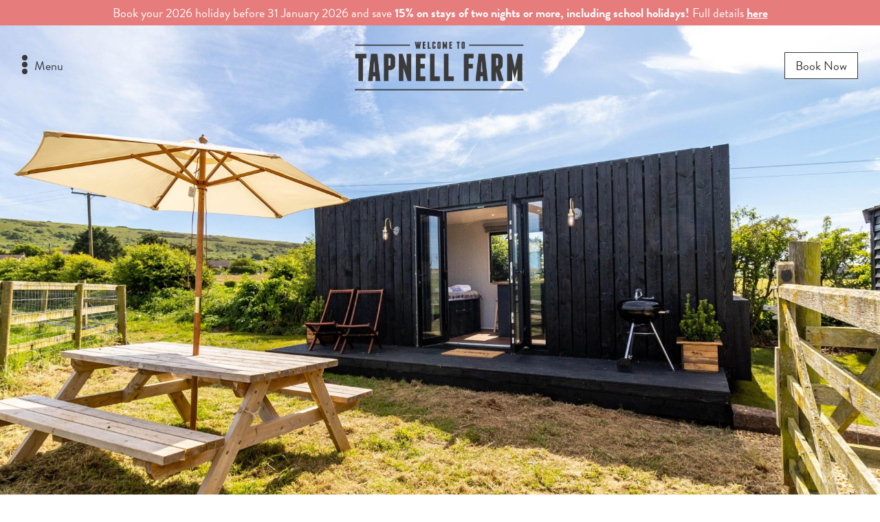

--- FILE ---
content_type: text/html; charset=UTF-8
request_url: https://tapnellfarm.com/stay/east-afton-farm/the-snug
body_size: 9280
content:
<!doctype html>
<html>
<head>
    <meta charset="utf-8">
    <meta http-equiv="x-ua-compatible" content="ie=edge">
    <meta name="viewport" content="width=device-width, initial-scale=1">
    <link rel="dns-prefetch" href="//cdnjs.cloudflare.com">

    <!-- Google Tag Manager -->
    <script>(function(w,d,s,l,i){w[l]=w[l]||[];w[l].push({'gtm.start':
    new Date().getTime(),event:'gtm.js'});var f=d.getElementsByTagName(s)[0],
    j=d.createElement(s),dl=l!='dataLayer'?'&l='+l:'';j.async=true;j.src=
    'https://www.googletagmanager.com/gtm.js?id='+i+dl;f.parentNode.insertBefore(j,f);
    })(window,document,'script','dataLayer','GTM-PNC8F2K');</script>
    <!-- End Google Tag Manager -->




    <!-- New Google Tag Manager (22/05/2025) -->
    <script>(function(w,d,s,l,i){w[l]=w[l]||[];w[l].push({'gtm.start':
    new Date().getTime(),event:'gtm.js'});var f=d.getElementsByTagName(s)[0],
    j=d.createElement(s),dl=l!='dataLayer'?'&l='+l:'';j.async=true;j.src=
    'https://www.googletagmanager.com/gtm.js?id='+i+dl;f.parentNode.insertBefore(j,f);
    })(window,document,'script','dataLayer','GTM-NZ9S7WXX');</script>
    <!-- End New Google Tag Manager (22/05/2025) -->





    	

			<meta property="og:title" content="The Snug" />
<title>The Snug | Tapnell Farm Isle of Wight</title>

		<meta name="description" content="Tapnell Farm is home to our award-winning glamping and farm accommodation, all weather Farm Park attraction, restaurant, and the Isle of Wight’s only Aqua Park!" />
<meta property="og:description" content="Tapnell Farm is home to our award-winning glamping and farm accommodation, all weather Farm Park attraction, restaurant, and the Isle of Wight’s only Aqua Park!" />

<meta property="og:url" content="https://tapnellfarm.com/stay/east-afton-farm/the-snug" />
<meta property="og:type" content="website" />
<meta property="og:image:width" content="1200" />
<meta property="og:image:height" content="630" />
<meta property="og:site_name" content="Tapnell Farm" />

<meta property="og:locale" content="en_GB" />
<meta property="og:locale:alternate" content="en_GB" />

<meta property="fb:app_id" content="">
<meta name="twitter:card" content="summary_large_image" />
<meta name="twitter:site" content="" />
<meta name="twitter:url" content="https://tapnellfarm.com/stay/east-afton-farm/the-snug" />
<meta name="twitter:title" content="Tapnell Farm" />
<meta name="twitter:description" content="Tapnell Farm is home to our award-winning glamping and farm accommodation, all weather Farm Park attraction, restaurant, and the Isle of Wight’s only Aqua Park!" />
<meta name="twitter:image" content="https://tapnellfarm.com/assets/images/general/_1200x600_crop_center-center_none/Global-Image_Tapnell-Farm.png" />

			<meta property="og:image" content="https://tapnellfarm.com//assets/images/general/Global-Image_Tapnell-Farm.png" />



<link rel="home" href="https://tapnellfarm.com/" />
<link rel="canonical" href="https://tapnellfarm.com/stay/east-afton-farm/the-snug">

    <!--     <title>The Snug | Tapnell Farm Isle of Wight</title>
    <meta property="og:title" content="The Snug" />
    
        <meta name="description" content="Tapnell Farm is home to our award-winning glamping and farm accommodation, all weather Farm Park attraction, restaurant, and the Isle of Wight’s only Aqua Park!">
    <meta property="og:description" content="Tapnell Farm is home to our award-winning glamping and farm accommodation, all weather Farm Park attraction, restaurant, and the Isle of Wight’s only Aqua Park!">
    
        <meta name="keywords" content="tapnell farm, family, fun, dine, cow, isle of wight, attraction, restaurant, accommodation, food, drink, aqua park, football golf, archery, axe throwing"/>
    
            <meta property="og:image" content="https://tapnellfarm.com//assets/images/general/Global-Image_Tapnell-Farm.png">
    

    <meta property="og:type" content="website"/>
    <meta property="og:url" content="https://tapnellfarm.com/stay/east-afton-farm/the-snug"/>
    <meta property="og:site_name" content="Tapnell Farm" /> -->

    <!-- Site wide stylesheets -->
    <!--<link rel="stylesheet" type="text/css" href="/assets/css/style.css">-->
    
    <link rel="stylesheet" href="//use.typekit.net/tac0slh.css">
    <!--<link href="//cdnjs.cloudflare.com/ajax/libs/font-awesome/4.7.0/css/font-awesome.min.css" rel="stylesheet" />-->
        <link href="//fonts.googleapis.com/css?family=Roboto+Slab&display=swap" rel="stylesheet">
    <link href="//fonts.googleapis.com/css?family=Bowlby+One+SC&display=swap" rel="stylesheet">
    <link href="//fonts.googleapis.com/css?family=Gorditas&display=swap" rel="stylesheet">

    <!-- Touch icons & Favicon -->
    <link rel="apple-touch-icon" sizes="180x180" href="/apple-touch-icon.png">
    <link rel="icon" type="image/png" sizes="32x32" href="/favicon-32x32.png">
    <link rel="icon" type="image/png" sizes="16x16" href="/favicon-16x16.png">
    <link rel="manifest" href="/site.webmanifest">
<link href="/dist/css/style.css?v=1751366697" rel="stylesheet">
<link href="//cdnjs.cloudflare.com/ajax/libs/font-awesome/4.7.0/css/font-awesome.min.css" rel="stylesheet">
<link href="//cdnjs.cloudflare.com/ajax/libs/slick-carousel/1.8.1/slick.min.css" rel="stylesheet">
<link href="//cdnjs.cloudflare.com/ajax/libs/lightcase/2.4.0/css/lightcase.min.css" rel="stylesheet">
<script src="//cdnjs.cloudflare.com/ajax/libs/jquery/3.3.1/jquery.min.js"></script></head>


                





<body  class="page-stay">

<!-- Google Tag Manager (noscript) -->
<noscript><iframe src="https://www.googletagmanager.com/ns.html?id=GTM-PNC8F2K" height="0" width="0" style="display:none;visibility:hidden"></iframe></noscript>
<!-- End Google Tag Manager (noscript) -->



<!-- New Google Tag Manager (noscript) (22/05/2025) -->
<noscript><iframe src="https://www.googletagmanager.com/ns.html?id=GTM-NZ9S7WXX"
height="0" width="0" style="display:none;visibility:hidden"></iframe></noscript>
<!-- End New Google Tag Manager (noscript) (22/05/2025) -->





                            
                    <style>
            html {
                --color-primary: 195,191,141;
                --color-secondary: 139,134,70;
                                                --color-tertiary: 56,56,56;
                                                                --color-menu: 255, 255, 255;
                                                --heading-font: 'FranchiseFree-Bold';
                            }
            .dropdown-logo .site-logo {
                            filter: brightness(0) invert(1);
                        }

        </style>
                            
<div class="wrapper"></div>
    <style>
        .site-notice p, .site-notice p a { margin: 0; color: white; text-align: center; }
        .site-notice p a { text-decoration: underline; }
    </style>

    <div class="site-notice" style="padding:5px;background-color:#e67c7c;color: white;">
        <div class="wrapper">
            <p>Book your 2026 holiday before 31 January 2026 and save<strong> 15% on stays of two nights or more, including school holidays!</strong> Full details <a href="https://tapnellfarm.com/save-15-on-2026-holidays">here</a></p>        </div>
    </div>


            


                            


                                                    

  

<section class="header
                js-header

                                "
         id="sticker">
  <div class="grid fluid-wrapper flex">
      <div class="header__item header__item--menu">

        <div class="hamburger " id="navToggle">
            <div class="dots">
                <span class="dot"></span>
                <span class="dot"></span>
                <span class="dot"></span>
            </div>
            <span class="menu">Menu</span>
        </div>

        <div class="navigation__background">&nbsp;</div>

        <nav class="navigation__navbar">
            <div class="navigation__list">
                <ul id="nav">
                    <div class="dropdown-logo">
                        <div class="mobile-logo">
                            <div class="grid mobile-inner">
                              <a href="https://tapnellfarm.com/stay">
                                <img
                                  class="site-logo
                                                                                                        "
                                  src="/assets/images/general/_width420/tapnell_farm_logoHD-grey.png"
                                  alt="Tapnell Farm Logo"/>
                              </a>
                            </div>
                        </div>
                    </div>
                    <i class="fa fa-close" id="navClose"></i>
                                          <div class="home-link">
                        <a href="/">
                          <i class="fa fa-home"></i>
                          Back to Tapnell Home
                        </a>
                      </div>
                                        
                    <span class="block">
                                              

            <li>
            <span>
                <a  href="https://tapnellfarm.com/stay/toms-eco-lodge-glamping">Tom&#039;s Eco Lodge Glamping</a>
                                    <i class="fa fa-caret-right"></i>
                            </span>
                            <ul>
                            <li>
            <span>
                <a  href="https://tapnellfarm.com/stay/toms-eco-lodge-glamping/safari-tents">Safari Tents</a>
                            </span>
                    </li>
            <li>
            <span>
                <a  href="https://tapnellfarm.com/stay/toms-eco-lodge-glamping/modulogs">Modulogs</a>
                            </span>
                    </li>
            <li>
            <span>
                <a  href="https://tapnellfarm.com/stay/toms-eco-lodge-glamping/eco-pods">Eco Pods</a>
                            </span>
                    </li>
            <li>
            <span>
                <a  href="https://tapnellfarm.com/stay/toms-eco-lodge-glamping/wood-cabins">Wood Cabins</a>
                            </span>
                    </li>
            <li>
            <span>
                <a  href="https://tapnellfarm.com/stay/toms-eco-lodge-glamping/dome-meadow">Dome Meadow</a>
                            </span>
                    </li>
                    </ul>
                    </li>
            <li>
            <span>
                <a  href="https://tapnellfarm.com/stay/farm-cottages-houses">Isle of Wight Holiday Farm Cottages &amp; Houses</a>
                                    <i class="fa fa-caret-right"></i>
                            </span>
                            <ul>
                            <li>
            <span>
                <a  href="https://tapnellfarm.com/stay/farm-cottages-houses/poachers-lodge">Poachers Lodge</a>
                            </span>
                    </li>
            <li>
            <span>
                <a  href="https://tapnellfarm.com/stay/farm-cottages-houses/dairymans-cottage">Dairyman&#039;s Cottage</a>
                            </span>
                    </li>
            <li>
            <span>
                <a  href="https://tapnellfarm.com/stay/farm-cottages-houses/poachers-perch">Poachers Perch</a>
                            </span>
                    </li>
            <li>
            <span>
                <a  href="https://tapnellfarm.com/stay/farm-cottages-houses/tapnell-manor">Tapnell Manor</a>
                            </span>
                    </li>
            <li>
            <span>
                <a  href="https://tapnellfarm.com/stay/farm-cottages-houses/wendy-house">Wendy House (farm outskirts)</a>
                            </span>
                    </li>
                    </ul>
                    </li>
            <li>
            <span>
                <a  href="https://tapnellfarm.com/stay/east-afton-farm">East Afton Farm</a>
                                    <i class="fa fa-caret-right"></i>
                            </span>
                            <ul>
                            <li>
            <span>
                <a  href="https://tapnellfarm.com/stay/east-afton-farm/farmhouse-annex">Farmhouse &amp; Annex</a>
                            </span>
                    </li>
            <li>
            <span>
                <a  href="https://tapnellfarm.com/stay/east-afton-farm/east-afton-piglets">The Piglets</a>
                            </span>
                    </li>
            <li>
            <span>
                <a  href="https://tapnellfarm.com/stay/east-afton-farm/the-snug">The Snug</a>
                            </span>
                    </li>
                    </ul>
                    </li>
            <li>
            <span>
                <a  href="https://tapnellfarm.com/stay/camp-tapnell-no-fuss-glamping">Camp Tapnell</a>
                                    <i class="fa fa-caret-right"></i>
                            </span>
                            <ul>
                            <li>
            <span>
                <a  href="https://tapnellfarm.com/stay/camp-tapnell-no-fuss-glamping/camp-tapnell-containers">Camp Tapnell Containers</a>
                            </span>
                    </li>
            <li>
            <span>
                <a  href="https://tapnellfarm.com/stay/camp-tapnell-no-fuss-glamping/stys-at-camp-tapnell">Stys at Camp Tapnell</a>
                            </span>
                    </li>
            <li>
            <span>
                <a  href="https://tapnellfarm.com/stay/camp-tapnell-no-fuss-glamping/chalets">Chalets</a>
                            </span>
                    </li>
            <li>
            <span>
                <a  href="https://tapnellfarm.com/stay/camp-tapnell-no-fuss-glamping/little-lodge-at-tapnell-farm">Little Lodge</a>
                            </span>
                    </li>
                    </ul>
                    </li>
            <li>
            <span>
                <a  href="https://tapnellfarm.com/stay/availability">Availabilty</a>
                            </span>
                    </li>
            <li>
            <span>
                <a  href="https://tapnellfarm.com/stay/faqs">FAQ&#039;s</a>
                            </span>
                    </li>
            <li>
            <span>
                <a  href="https://tapnellfarm.com/stay/dog-friendly-holidays">Dog Friendly Holidays</a>
                            </span>
                    </li>
            <li>
            <span>
                <a  href="https://tapnellfarm.com/guest-benefits-and-discounts">Guest benefits &amp; ferry discounts</a>
                            </span>
                    </li>
            <li>
            <span>
                <a  href="https://tapnellfarm.com/stay/offers-packages">Offers &amp; Packages</a>
                            </span>
                    </li>
            <li>
            <span>
                <a  href="https://tapnellfarm.com/stay/extras">Hampers &amp; Treats</a>
                            </span>
                    </li>
            <li>
            <span>
                <a  href="https://tapnellfarm.com/stay/site-map">Accommodation Site Map</a>
                            </span>
                    </li>
            <li>
            <span>
                <a  href="https://tapnellfarm.com/stay/whole-tapnell-availability">Whole Site Calendar</a>
                            </span>
                    </li>
    
  

        <li class="index-stretch add-top">
      <span>
        <a href="https://tapnellfarm.com/book-your-next-adventure">Make a booking</a>
      </span>
    </li>
      <li class="index-stretch ">
      <span>
        <a href="https://tapnellfarm.com/summer-opening-times-restaurant-and-attractions">Opening Times</a>
      </span>
    </li>
      <li class="index-stretch ">
      <span>
        <a href="https://tapnellfarm.com/news">News</a>
      </span>
    </li>
      <li class="index-stretch ">
      <span>
        <a href="https://tapnellfarm.com/events">Events</a>
      </span>
    </li>
      <li class="index-stretch ">
      <span>
        <a href="https://tapnellfarm.com/things-to-do">Things To Do</a>
      </span>
    </li>
      <li class="index-stretch ">
      <span>
        <a href="https://tapnellfarm.com/about-tapnell-farm">About Tapnell Farm</a>
      </span>
    </li>
      <li class="index-stretch ">
      <span>
        <a href="https://tapnellfarm.com/play/conservation-1">Conservation</a>
      </span>
    </li>
      <li class="index-stretch ">
      <span>
        <a href="https://tapnellfarm.com/find-us">Find Us</a>
      </span>
    </li>
      <li class="index-stretch ">
      <span>
        <a href="https://tapnellfarm.com/get-in-touch">Get In Touch</a>
      </span>
    </li>
      <li class="index-stretch ">
      <span>
        <a href="https://tapnellfarm.com/join-our-team">Join our Team</a>
      </span>
    </li>
      <li class="index-stretch ">
      <span>
        <a href="https://tapnellfarm.com/charitable-fundraising">Charitable Fundraising</a>
      </span>
    </li>
                                            </span>
                </ul>
                <div class="nav__footer">
                    <div class="mobile-footer">
                        <div class="area-links">
                                                                                                                        <a href="/stay" class="footer-btn" style="background-color: rgb(195,191,141);">Stay</a>
                                                                                            <a href="/eat" class="footer-btn" style="background-color: rgb(182,147,109);">Eat</a>
                                                                                            <a href="/play" class="footer-btn" style="background-color: rgb(65,124,142);">Play</a>
                                                                                            <a href="/gather" class="footer-btn" style="background-color: rgb(185,175,161);">Gather</a>
                                                                                            <a href="/gather/east-afton-farmhouse" class="footer-btn" style="background-color: rgb(185,175,161);">East Afton Farmhouse</a>
                                                    </div>
                        <div class="grid other-links">
                            <div class="col-8">
                                <a href="/" class="link"><i class="fa fa-caret-left"></i> Back to Tapnell Home</a>
                            </div>
                            <div class="col-4">
                                <div class="right-align">
                                    <div class="mobile-socials">
                                                                                                                        <a href="https://www.facebook.com/tapnellfarmpark" target="_blank"><i class="fa fa-facebook"></i></a>
                                                                            </div>
                                    <div class="mobile-socials">
                                                                                <a href="https://www.instagram.com/tapnellfarmpark" target="_blank"><i class="fa fa-instagram"></i></a>
                                                                            </div>
                                </div>
                            </div>
                        </div>
                    </div>
                                    
<footer class="footer">
  <div class="grid wrapper">
            <a href="https://tapnellfarm.com/" class="link">
      <i class="fa fa-caret-left"></i>
      Back to Tapnell Home
    </a>
                                                  </div>
  <div class="grid wrapper flexwrap">
                  <div class="footer-column col-12 sm-col-6 md-col-3 xl-col-15">
        <h3 class="footer-title">
          <a href="https://tapnellfarm.com/stay">
            Stay
          </a>
        </h3>
                <ul class="footer-list">
                              <li>
            <span>
              <a href="https://tapnellfarm.com/stay/toms-eco-lodge-glamping">Tom&#039;s Eco Lodge Glamping</a>
            </span>
          </li>
                    <li>
            <span>
              <a href="https://tapnellfarm.com/stay/farm-cottages-houses">Isle of Wight Holiday Farm Cottages &amp; Houses</a>
            </span>
          </li>
                    <li>
            <span>
              <a href="https://tapnellfarm.com/stay/east-afton-farm">East Afton Farm</a>
            </span>
          </li>
                    <li>
            <span>
              <a href="https://tapnellfarm.com/stay/camp-tapnell-no-fuss-glamping">Camp Tapnell</a>
            </span>
          </li>
                  </ul>
              </div>
                <div class="footer-column col-12 sm-col-6 md-col-3 xl-col-15">
        <h3 class="footer-title">
          <a href="https://tapnellfarm.com/eat">
            Eat
          </a>
        </h3>
                <ul class="footer-list">
                              <li>
            <span>
              <a href="https://tapnellfarm.com/eat/the-cow">The Cow</a>
            </span>
          </li>
                    <li>
            <span>
              <a href="https://tapnellfarm.com/eat/the-cow/wight-herd">Wight Herd</a>
            </span>
          </li>
                    <li>
            <span>
              <a href="https://tapnellfarm.com/eat/the-cow/tapnell-trail">Tapnell Trail</a>
            </span>
          </li>
                  </ul>
              </div>
                <div class="footer-column col-12 sm-col-6 md-col-3 xl-col-15">
        <h3 class="footer-title">
          <a href="https://tapnellfarm.com/play">
            Play
          </a>
        </h3>
                <ul class="footer-list">
                              <li>
            <span>
              <a href="https://tapnellfarm.com/play/tapnell-farm-park">Tapnell Farm Park</a>
            </span>
          </li>
                    <li>
            <span>
              <a href="https://tapnellfarm.com/play/aqua-park">Aqua Park on the Isle of Wight</a>
            </span>
          </li>
                    <li>
            <span>
              <a href="https://tapnellfarm.com/play/isle-of-wight-football-golf">Football and Frisbee Golf</a>
            </span>
          </li>
                    <li>
            <span>
              <a href="https://tapnellfarm.com/play/padel-court-at-tapnell-farm">Padel Tennis Court</a>
            </span>
          </li>
                    <li>
            <span>
              <a href="https://tapnellfarm.com/play/top-targets">Clay Pigeon Shooting</a>
            </span>
          </li>
                    <li>
            <span>
              <a href="https://tapnellfarm.com/wellness-break">Winter Wellness at Tapnell Farm</a>
            </span>
          </li>
                  </ul>
              </div>
                <div class="footer-column col-12 sm-col-6 md-col-3 xl-col-15">
        <h3 class="footer-title">
          <a href="https://tapnellfarm.com/gather">
            Gather
          </a>
        </h3>
                <ul class="footer-list">
                              <li>
            <span>
              <a href="https://tapnellfarm.com/gather/east-afton-farmhouse">East Afton Farmhouse</a>
            </span>
          </li>
                    <li>
            <span>
              <a href="https://tapnellfarm.com/gather/corporate-bookings">Corporate Events &amp; Retreats</a>
            </span>
          </li>
                    <li>
            <span>
              <a href="https://tapnellfarm.com/gather/weekend-wellness-retreat">Winter Wellness Retreat 2026</a>
            </span>
          </li>
                    <li>
            <span>
              <a href="https://tapnellfarm.com/gather/group-bookings">Schools and Groups</a>
            </span>
          </li>
                  </ul>
              </div>
                <div class="footer-column col-12 sm-col-6 md-col-3 xl-col-15">
        <h3 class="footer-title">
          <a href="">
            Info
          </a>
        </h3>
                <ul class="footer-list">
                              <li>
            <span>
              <a href="https://tapnellfarm.com/events">Events</a>
            </span>
          </li>
                    <li>
            <span>
              <a href="https://tapnellfarm.com/things-to-do">Things To Do</a>
            </span>
          </li>
                    <li>
            <span>
              <a href="https://tapnellfarm.com/get-in-touch">Get In Touch</a>
            </span>
          </li>
                    <li>
            <span>
              <a href="https://tapnellfarm.com/find-us">Find Us</a>
            </span>
          </li>
                    <li>
            <span>
              <a href="https://tapnellfarm.com/about-tapnell-farm">About Tapnell Farm</a>
            </span>
          </li>
                    <li>
            <span>
              <a href="https://tapnellfarm.com/play/news">News</a>
            </span>
          </li>
                    <li>
            <span>
              <a href="https://tapnellfarm.com/join-our-team">Join our Team</a>
            </span>
          </li>
                    <li>
            <span>
              <a href="https://tapnellfarm.com/charitable-fundraising">Charitable Fundraising</a>
            </span>
          </li>
                  </ul>
              </div>
      
    <div class="footer-column col-12 sm-col-6 md-col-3 xl-col-15">
      <div class="footer-list pad">
        <div class="footer-cow-container">
          <div>
            <img src="/assets/images/cow3.png" class="cow" alt="Outline sketch of cow" />
          </div>
          <a class="button darken inline footer-cta" href="http://eepurl.com/g-vH1L"
            target="_blank">
            Sign up to our Newsletter
          </a>
        </div>
      </div>
    </div>
    <div class="footer-column col-12 sm-col-6 md-col-3 xl-col-15">
      <div class="footer-list pad">
        <div class="social-container">
          <a href="https://www.facebook.com/tapnellfarmpark" target="_blank"><i class="fa fa-facebook"></i></a>
        </div>
        <div class="social-container">
          <a href="https://www.instagram.com/tapnellfarmpark" target="_blank"><i class="fa fa-instagram"></i></a>
        </div>
      </div>
    </div>
    <div class="footer-column col-12 sm-col-6 md-col-3 xl-col-15">
      <div class="footer-list pad">
                <p>
          Tapnell Farm,<br />          Newport Road,<br />          Yarmouth,<br />          Isle of Wight,<br />          PO41 0YJ        </p>
        
                                <ul class="footer-list">
                    <li>
            <a href="https://secure.supercontrol.co.uk/terms/12001" target="_blank">
              Accommodation Booking Terms &amp; Conditions
            </a>
          </li>
                    <li>
            <a href="https://tapnellfarm.com/privacy-policy" target="_blank">
              Privacy Policy
            </a>
          </li>
                    <li>
            <a href="/assets/docs/Tapnell-Farm-Park-and-Activity-Booking-Terms-and-Conditions-2025-Update.docx" target="_blank">
              Tapnell Farm Park and Activity Booking Terms and Conditions
            </a>
          </li>
                  </ul>
              </div>
    </div>
  </div>
  <div class="grid wrapper footer-credits">
    <div class="footer-column col-12 center">
      <p>
        <a class="credit"
           href="https://matrixcreate.com/"
           target="_blank" rel="nofollow" >
          Website Design & Development by Matrix Create
        </a>
      </p>
    </div>
  </div>
</footer>
                                </div>
            </div>
        </nav>
    </div>

    <div class="header__item header__item--logo">
        <div class="center">
            <a href="https://tapnellfarm.com/stay">
              <img src="/assets/images/general/_width420/tapnell_farm_logoHD-grey.png" class="site-logo" alt="Tapnell Farm Logo"/>
            </a>
        </div>
    </div>

    <div class="header__item header__item--cta">
      <div class="header-cta">

                  <a class="button"
              href="https://tapnellfarm.com/stay/availability"
              >
            Book Now
          </a>
        
      </div>
    </div>
  </div>
</section>


                    <section class="hero">

                                                        <picture>
                        <source media="(min-width: 1200px)" srcset="/assets/images/icons/_width1800/The-Snug-East-Afton-Paddocks.JPG">
                        <source media="(min-width: 980px)" srcset="/assets/images/icons/_width1200/The-Snug-East-Afton-Paddocks.JPG">
                        <source media="(min-width: 768px)" srcset="/assets/images/icons/_width980/The-Snug-East-Afton-Paddocks.JPG">
                        <source media="(min-width: 420px)" srcset="/assets/images/icons/_width768/The-Snug-East-Afton-Paddocks.JPG">
                        <img src="/assets/images/icons/_height900/The-Snug-East-Afton-Paddocks.JPG" class="picture" alt="The Snug East Afton Paddocks">



                        <div class="feature-container">
                                                                                                                                                                                                            


<!-- Get all the 'stay' entries that are in craft -->


                        </div>

                                            </picture>
                
            </section>
            
    
                        <section class="container">
                <div class="grid wrapper">
                                            <div class="content small center">
                                                                                        <p>Beautiful rural setting of East Afton Paddocks, a short stroll from East Afton Farmhouse wedding venue - with amazing views, country walks and stunning sunsets!</p>
                                                    </div>
                                                                <div class="content small center">
                            <div class="highlightFacilities">
                                                                                                            <span>Bedroom : 1</span>
                                                                                                                                                <span>Sleeps : 2</span>
                                                                                                                                                <span>Bathroom: en-suite shower room with basin and toilet</span>
                                                                                                                                                <span>Key Room Facilities: Double Bed-Fitted Kitchen-Mini Fridge-Kettle-Toaster-Electric Sockets</span>
                                                                                                </div>
                            <div class="otherFacilities">
                                <p>
                                                                    </p>
                            </div>
                        </div>
                                    </div>
            </section>
            
            

  
<section class="container white">
    <div class="grid wrapper">
        <div class="col-12 md-col-65">
            <div class="content">
                            <h1>The Snug</h1>
<p>East Afton Paddock with The Snug and four Piglets is a new addition to our accommodation offering, located at East Afton Farmhouse, our neighbouring farm, just a few minutes down the road. </p>
<p>Ideal for guests attending weddings at East Afton Farmhouse, a short stroll away, and also for mini breaks. The Paddock is surrounded by rural countryside providing a relaxing escape from the every day.</p>
<p>Our beautiful Snug is a luxury glamping hide-away, with comfortable double bed (storage space under), two hanging bedside lights, a dressing mirror and fitted kitchen with mini fridge, kettle and toaster. It also has it's own en-suite shower room with basin and toilet, and there's wif-fi access too. </p>
<p>Outside, The Snug has its own enclosed al fresco space, with picnic bench, barbecue and two deckchairs for relaxing and enjoying the countryside views and spectacular sunsets. <em>(charcoal, firelighters and matches provided) </em></p>
<p>Available year round.</p>
<p>Check out <a href="https://tapnellfarm.com/stay/east-afton-farm/east-afton-piglets">The Piglets</a> too, also located in the Paddock.</p>
<p><em>P<em>lease note, this accommodation is reserved for wedding guests on selected days, please get in touch direct to book: <a href="/cdn-cgi/l/email-protection" class="__cf_email__" data-cfemail="ef988a8b8b8681889caf9b8e9f818a8383898e9d82c18c8082">[email&#160;protected]</a></em></em></p>
                            </div>
                    </div>
        <div class="col-12 md-col-55">
            <div class="promoBlock-feed js-promo-block-feed">
                                                
                                                
                                                    <div class="promoBlock-post">
                        <div class="post-padding">
                            <div class="post-ratio">
                                <a href="/assets/images/general/_width768/The-Snug-East-Afton-Paddocks-interior-bed.JPG" data-rel="lightcase:180845" target="_blank" class="promoBlock-post-wrap">
                                    <img loading="lazy" src="/assets/images/general/_width768/The-Snug-East-Afton-Paddocks-interior-bed.JPG" alt="The Snug East Afton Paddocks interior bed" />
                                                                    </a>
                            </div>
                                                    </div>
                    </div>
                                    <div class="promoBlock-post">
                        <div class="post-padding">
                            <div class="post-ratio">
                                <a href="/assets/images/general/_width768/The-Sng-East-Afton-Paddocks-interior.JPG" data-rel="lightcase:180845" target="_blank" class="promoBlock-post-wrap">
                                    <img loading="lazy" src="/assets/images/general/_width768/The-Sng-East-Afton-Paddocks-interior.JPG" alt="The Sng East Afton Paddocks interior" />
                                                                    </a>
                            </div>
                                                    </div>
                    </div>
                                    <div class="promoBlock-post">
                        <div class="post-padding">
                            <div class="post-ratio">
                                <a href="/assets/images/general/_width768/The-Snug-East-Afton-Paddocks-kitchen.JPG" data-rel="lightcase:180845" target="_blank" class="promoBlock-post-wrap">
                                    <img loading="lazy" src="/assets/images/general/_width768/The-Snug-East-Afton-Paddocks-kitchen.JPG" alt="The Snug East Afton Paddocks kitchen" />
                                                                    </a>
                            </div>
                                                    </div>
                    </div>
                                    <div class="promoBlock-post">
                        <div class="post-padding">
                            <div class="post-ratio">
                                <a href="/assets/images/general/_width768/The-Snug-East-Afton-Paddocks-ensuite-shower-room.JPG" data-rel="lightcase:180845" target="_blank" class="promoBlock-post-wrap">
                                    <img loading="lazy" src="/assets/images/general/_width768/The-Snug-East-Afton-Paddocks-ensuite-shower-room.JPG" alt="The Snug East Afton Paddocks ensuite shower room" />
                                                                    </a>
                            </div>
                                                    </div>
                    </div>
                                    <div class="promoBlock-post">
                        <div class="post-padding">
                            <div class="post-ratio">
                                <a href="/assets/images/general/_width768/The-Snug-East-Afton-Paddocks-view-in-front.JPG" data-rel="lightcase:180845" target="_blank" class="promoBlock-post-wrap">
                                    <img loading="lazy" src="/assets/images/general/_width768/The-Snug-East-Afton-Paddocks-view-in-front.JPG" alt="The Snug East Afton Paddocks view in front" />
                                                                    </a>
                            </div>
                                                    </div>
                    </div>
                
            </div>
        </div>
    </div>
</section>    <div class="content small center">
    <h2>Key Features</h2>
</div>
<div class="sketch-container center">
    <img  loading="lazy"src="/assets/images/chicks.png"  class="sketch-alignment center" alt="Outline sketch of chicks"/>
</div>

<section class="container secondary">
    <div class="grid wrapper">
        <div class="grid content award-associations">
                            <div class="award-association col-6 md-col-3 xl-col-15">
                                            <img  loading="lazy"src="/assets/images/icons/Uber-Comfy-Beds.png" alt="Comfy double bed" alt="Uber Comfy Beds"/>
                                        <span class="facility-label">Comfy double bed</span>
                </div>
                            <div class="award-association col-6 md-col-3 xl-col-15">
                                            <img  loading="lazy"src="/assets/images/icons/Bed-Linen-1.png" alt="Bed Linen and Towels" alt="Bed Linen 1"/>
                                        <span class="facility-label">Bed Linen and Towels</span>
                </div>
                            <div class="award-association col-6 md-col-3 xl-col-15">
                                            <img  loading="lazy"src="/assets/images/icons/Accommodation-Icons_BBQ.png" alt="BBQ" alt="BBQ Icon"/>
                                        <span class="facility-label">BBQ</span>
                </div>
                            <div class="award-association col-6 md-col-3 xl-col-15">
                                            <img  loading="lazy"src="/assets/images/icons/Shower-white.png" alt="Ensuite Shower Room" alt="Shower white"/>
                                        <span class="facility-label">Ensuite Shower Room</span>
                </div>
                            <div class="award-association col-6 md-col-3 xl-col-15">
                                            <img  loading="lazy"src="/assets/images/icons/Wi-Fi-White.png" alt="Wi-fi" alt="Wi Fi White"/>
                                        <span class="facility-label">Wi-fi</span>
                </div>
                    </div>
        <div class="content small center">
                    </div>
    </div>
</section>        <section class="container">
        <div class="wrapper">
            <div class="properties">
                                <div class="property">
                    <div class="content">
                        <!--Show multi-property calendar-->
                        <div class="calendar-key">
                            <div class="calendar-key__item calendar-key__item--available">Available Start Date</div>    
                            <div class="calendar-key__item calendar-key__item--unavailable">Unavailable</div>
                        </div>
                        <div data-calendar-key="2744F227D09CB38AC90ABF9F8727845A7F78A1FDE9E6B5CB939D4C1528349E6A06770A8B7348EF1F20BDC7260AC06940B02B86E3E477BBD8" data-calendar-mobile-grid="true" data-calendar-property-id="599667"> Your widget will appear here. </div>

                    </div>
                    <div class="center">                            
                        <a href="/stay/availability" class="button">Click here to view all accommodation availability</a>                            
                    </div>                            
                </div>
            </div>
        </div>
    </section>            
    <section class="container white">
    <div class="grid wrapper">
        <div class="content">
                            <h2>2026/2027 Prices</h2>
                                        <p>Please note: This accommodation is reserved for wedding guests on selected days, please get in touch direct to book: <a href="/cdn-cgi/l/email-protection" class="__cf_email__" data-cfemail="7b0c1e1f1f12151c083b0f1a0b151e17171d1a091655181416">[email&#160;protected]</a></p>
                    </div>
        <div class="content">
            <div class="table">
                <table>
                    <thead>
                        <tr>
                                                            <th align="left" width="">Seasons</th>
                                                            <th align="left" width="">Price Per Unit</th>
                                                    </tr>
                    </thead>
                    <tbody>
                                                    <tr>
                                                                    <td align="left" data-label="Seasons">April, May, June, September, October</td>
                                                                    <td align="left" data-label="Price Per Unit">1 NIght £195</td>
                                                            </tr>
                                                    <tr>
                                                                    <td align="left" data-label="Seasons"></td>
                                                                    <td align="left" data-label="Price Per Unit">2 Nights £345</td>
                                                            </tr>
                                                    <tr>
                                                                    <td align="left" data-label="Seasons"></td>
                                                                    <td align="left" data-label="Price Per Unit">£95 per night after that</td>
                                                            </tr>
                                                    <tr>
                                                                    <td align="left" data-label="Seasons">July &amp; August</td>
                                                                    <td align="left" data-label="Price Per Unit">1 Night £210</td>
                                                            </tr>
                                                    <tr>
                                                                    <td align="left" data-label="Seasons"></td>
                                                                    <td align="left" data-label="Price Per Unit">2 Nights £375</td>
                                                            </tr>
                                                    <tr>
                                                                    <td align="left" data-label="Seasons"></td>
                                                                    <td align="left" data-label="Price Per Unit">£140 per night after that</td>
                                                            </tr>
                                                    <tr>
                                                                    <td align="left" data-label="Seasons">November, December, January, February, March</td>
                                                                    <td align="left" data-label="Price Per Unit">1 Night £135</td>
                                                            </tr>
                                                    <tr>
                                                                    <td align="left" data-label="Seasons"></td>
                                                                    <td align="left" data-label="Price Per Unit">2 Nights £240</td>
                                                            </tr>
                                                    <tr>
                                                                    <td align="left" data-label="Seasons"></td>
                                                                    <td align="left" data-label="Price Per Unit">£75 per night after that</td>
                                                            </tr>
                                            </tbody>
                </table>
            </div>
        </div>
    </div>
</section>    <section class="container white">
    <div class="grid wrapper">
        <div class="content small center">
            <p>Small dogs allowed at £20 surcharge for the duration. 1 dog maximum. They cannot be left alone in the accommodation due to the snug nature of these units.</p>

<p>2 people maximum per unit. Travel cots cannot fit.</p>
        </div>
    </div>
</section>    
            <section class="container">
      <div class="grid wrapper">
                    <div class="gallery-feed">
              <div class="grid-sizer"></div>
                                              <div class="gallery-post horizontal">
                      <div class="post-padding">
                          <div class="post-ratio">
                              <a href="/assets/images/general/_width768/The-Snug-East-Afton-Paddocks.JPG" data-rel="lightcase:gallery" target="_blank" class="gallery-post-wrap">
                                  <img loading="lazy" src="/assets/images/general/_width420/The-Snug-East-Afton-Paddocks.JPG" alt="The Snug East Afton Paddocks" />
                              </a>
                          </div>
                      </div>
                  </div>
                                <div class="gallery-post horizontal">
                      <div class="post-padding">
                          <div class="post-ratio">
                              <a href="/assets/images/general/_width768/The-Snug-East-Afton-Paddocks-kitchen.JPG" data-rel="lightcase:gallery" target="_blank" class="gallery-post-wrap">
                                  <img loading="lazy" src="/assets/images/general/_width420/The-Snug-East-Afton-Paddocks-kitchen.JPG" alt="The Snug East Afton Paddocks kitchen" />
                              </a>
                          </div>
                      </div>
                  </div>
                                <div class="gallery-post horizontal">
                      <div class="post-padding">
                          <div class="post-ratio">
                              <a href="/assets/images/general/_width768/The-Sng-East-Afton-Paddocks-interior.JPG" data-rel="lightcase:gallery" target="_blank" class="gallery-post-wrap">
                                  <img loading="lazy" src="/assets/images/general/_width420/The-Sng-East-Afton-Paddocks-interior.JPG" alt="The Sng East Afton Paddocks interior" />
                              </a>
                          </div>
                      </div>
                  </div>
                                <div class="gallery-post horizontal">
                      <div class="post-padding">
                          <div class="post-ratio">
                              <a href="/assets/images/general/_width768/The-Snug-East-Afton-Paddocks-interior-bed.JPG" data-rel="lightcase:gallery" target="_blank" class="gallery-post-wrap">
                                  <img loading="lazy" src="/assets/images/general/_width420/The-Snug-East-Afton-Paddocks-interior-bed.JPG" alt="The Snug East Afton Paddocks interior bed" />
                              </a>
                          </div>
                      </div>
                  </div>
                                <div class="gallery-post horizontal">
                      <div class="post-padding">
                          <div class="post-ratio">
                              <a href="/assets/images/general/_width768/The-Snug-East-Afton-Paddocks-ensuite-shower-room.JPG" data-rel="lightcase:gallery" target="_blank" class="gallery-post-wrap">
                                  <img loading="lazy" src="/assets/images/general/_width420/The-Snug-East-Afton-Paddocks-ensuite-shower-room.JPG" alt="The Snug East Afton Paddocks ensuite shower room" />
                              </a>
                          </div>
                      </div>
                  </div>
                                <div class="gallery-post horizontal">
                      <div class="post-padding">
                          <div class="post-ratio">
                              <a href="/assets/images/general/_width768/The-Snug-East-Afton-Paddocks-view-in-front.JPG" data-rel="lightcase:gallery" target="_blank" class="gallery-post-wrap">
                                  <img loading="lazy" src="/assets/images/general/_width420/The-Snug-East-Afton-Paddocks-view-in-front.JPG" alt="The Snug East Afton Paddocks view in front" />
                              </a>
                          </div>
                      </div>
                  </div>
                                <div class="gallery-post horizontal">
                      <div class="post-padding">
                          <div class="post-ratio">
                              <a href="/assets/images/general/_width768/East-Afton-Paddocks.JPG" data-rel="lightcase:gallery" target="_blank" class="gallery-post-wrap">
                                  <img loading="lazy" src="/assets/images/general/_width420/East-Afton-Paddocks.JPG" alt="East Afton Paddocks" />
                              </a>
                          </div>
                      </div>
                  </div>
                                <div class="gallery-post horizontal">
                      <div class="post-padding">
                          <div class="post-ratio">
                              <a href="/assets/images/general/_width768/The-Piglets-East-Afton-Paddocks-short-stroll-to-venue.JPG" data-rel="lightcase:gallery" target="_blank" class="gallery-post-wrap">
                                  <img loading="lazy" src="/assets/images/general/_width420/The-Piglets-East-Afton-Paddocks-short-stroll-to-venue.JPG" alt="The Piglets East Afton Paddocks short stroll to venue" />
                              </a>
                          </div>
                      </div>
                  </div>
                                <div class="gallery-post horizontal">
                      <div class="post-padding">
                          <div class="post-ratio">
                              <a href="/assets/images/general/_width768/East-Afton-Farmhouse-wedding-venue-entrance.JPG" data-rel="lightcase:gallery" target="_blank" class="gallery-post-wrap">
                                  <img loading="lazy" src="/assets/images/general/_width420/East-Afton-Farmhouse-wedding-venue-entrance.JPG" alt="East Afton Farmhouse wedding venue entrance" />
                              </a>
                          </div>
                      </div>
                  </div>
                        </div>
      </div>
  </section>

      
        

                                        
                    <div class="sketch-container clear">
            <img loading="lazy" src="/assets/images/hares.png"  class="sketch-alignment block" alt="Outline sketch of hares" />
        </div>
            
<div class="container  secondary" >
    <div class="wrapper">
        <div class="content small center">
                            <h2 >Any other questions?</h2>
                        <p >If you need help with bookings and availability, please do not hesitate to get in touch – we are always happy to help.</p>
                                                                                                                                <a href="/assets/docs/Snug-Inventory-1.pdf" target="_blank" class="button darken top-spacing">The Snug Inventory</a>
                                                                                                                                                                <a href="/assets/docs/East-Afton-Farmhouse-The-Paddocks-site-map.pdf" target="_blank" class="button darken top-spacing">East Afton Paddocks Site Map</a>
                                                                                                                                                                <a href="/assets/docs/Accessibility-Guide_The-Snug-at-East-Afton.pdf" target="_blank" class="button darken top-spacing">Download The Snug Accessibility Guide</a>
                                                                                </div>
    </div>
</div>    <section class="container white">
    <div class="grid wrapper">
        <div class="content small center">
            <p>Just a two minute drive or 30 minute stroll through the farm fields, gives you access to the <a href="https://tapnellfarm.com/eat/the-cow">restaurant</a>, <a href="https://tapnellfarm.com/eat/tapnell-farm-shop">farm shop</a> and <a href="https://tapnellfarm.com/play">attractions</a> at <a href="https://tapnellfarm.com/">Tapnell Farm</a> (<em>advance booking online a must!)</em><br /></p>
<p>For wedding guests, The Piglets are a short 2 minute stroll to East Afton Farmhouse wedding venue.</p>
        </div>
    </div>
</section>    


                                                                                                                            <div class="grid wrapper">
    <div class="content small center">
        <h2>Don&#039;t miss ...</h2>
    </div>
</div>

<section class="container" style="background-color: rgba(195,191,141,1)">
    <div class="grid wrapper flexalign">
        <div class="gallery-feed grid align-items">
                                                                                                                            <div class="gallery-posts horizontal flexible-container col-12 md-col-4 caption-overlay">
                    <div class="post-padding">
                        <div class="post-ratio white">
                                                                                                                                    <a href="https://tapnellfarm.com/eat/the-cow" class="gallery-post-wrap">
                                        <img  loading="lazy"src="/assets/images/general/_width420/The-Cow-Tapnell-Farm-Herd-3.jpg" alt="The Cow Tapnell Farm Herd 3" />
                                        <div class="gallery-block-content" style="background-color: rgba(139,134,70,.8)">
                                            <div>
                                                                                                    <h3 class="light">The Cow Restaurant at Tapnell Farm</h3>
                                                                                                                                                    <p class="light">A relaxed family and dog friendly restaurant and bar at Tapnell Farm serving award-winning burgers</p>
                                                                                            </div>
                                        </div>
                                    </a>
                                                                                    </div>
                    </div>
                </div>
                                                                                                                <div class="gallery-posts horizontal flexible-container col-12 md-col-4 caption-overlay">
                    <div class="post-padding">
                        <div class="post-ratio white">
                                                                                                                                    <a href="https://tapnellfarm.com/things-to-do" class="gallery-post-wrap">
                                        <img  loading="lazy"src="/assets/images/general/_width420/VIOW-image-cycle-woods-web.jpg" alt="VIOW image cycle woods web" />
                                        <div class="gallery-block-content" style="background-color: rgba(139,134,70,.8)">
                                            <div>
                                                                                                    <h3 class="light">Things to do</h3>
                                                                                                                                                    <p class="light">All the best things to do at Tapnell and out &amp; about across the Island in one handy page</p>
                                                                                            </div>
                                        </div>
                                    </a>
                                                                                    </div>
                    </div>
                </div>
                                                                                                                <div class="gallery-posts horizontal flexible-container col-12 md-col-4 caption-overlay">
                    <div class="post-padding">
                        <div class="post-ratio white">
                                                                                                                                    <a href="https://tapnellfarm.com/stay" class="gallery-post-wrap">
                                        <img  loading="lazy"src="/assets/images/general/_width420/Dairymans-Cottage-Tapnell-Farm-open-plan-living.JPG" alt="Dairymans Cottage Tapnell Farm open plan living" />
                                        <div class="gallery-block-content" style="background-color: rgba(139,134,70,.8)">
                                            <div>
                                                                                                    <h3 class="light">Other accommodation</h3>
                                                                                                                                                    <p class="light">We have a wide range of other accommodation at our neighbouring Tapnell farm</p>
                                                                                            </div>
                                        </div>
                                    </a>
                                                                                    </div>
                    </div>
                </div>
                    </div>
    </div>
</section>    <section class="container white">
    <div class="grid wrapper">
        <div class="content small center">
            <p>If you have any further questions, please do not hesitate to contact us: <a href="/cdn-cgi/l/email-protection" class="__cf_email__" data-cfemail="bdcad8d9d9d4d3dacefdc9dccdd3d8d1d1dbdccfd093ded2d0">[email&#160;protected]</a> </p>
        </div>
    </div>
</section>      
    
                                                                                                            
    

  
<footer class="footer">
  <div class="grid wrapper">
            <a href="https://tapnellfarm.com/" class="link">
      <i class="fa fa-caret-left"></i>
      Back to Tapnell Home
    </a>
                                                  </div>
  <div class="grid wrapper flexwrap">
                  <div class="footer-column col-12 sm-col-6 md-col-3 xl-col-15">
        <h3 class="footer-title">
          <a href="https://tapnellfarm.com/stay">
            Stay
          </a>
        </h3>
                <ul class="footer-list">
                              <li>
            <span>
              <a href="https://tapnellfarm.com/stay/toms-eco-lodge-glamping">Tom&#039;s Eco Lodge Glamping</a>
            </span>
          </li>
                    <li>
            <span>
              <a href="https://tapnellfarm.com/stay/farm-cottages-houses">Isle of Wight Holiday Farm Cottages &amp; Houses</a>
            </span>
          </li>
                    <li>
            <span>
              <a href="https://tapnellfarm.com/stay/east-afton-farm">East Afton Farm</a>
            </span>
          </li>
                    <li>
            <span>
              <a href="https://tapnellfarm.com/stay/camp-tapnell-no-fuss-glamping">Camp Tapnell</a>
            </span>
          </li>
                  </ul>
              </div>
                <div class="footer-column col-12 sm-col-6 md-col-3 xl-col-15">
        <h3 class="footer-title">
          <a href="https://tapnellfarm.com/eat">
            Eat
          </a>
        </h3>
                <ul class="footer-list">
                              <li>
            <span>
              <a href="https://tapnellfarm.com/eat/the-cow">The Cow</a>
            </span>
          </li>
                    <li>
            <span>
              <a href="https://tapnellfarm.com/eat/the-cow/wight-herd">Wight Herd</a>
            </span>
          </li>
                    <li>
            <span>
              <a href="https://tapnellfarm.com/eat/the-cow/tapnell-trail">Tapnell Trail</a>
            </span>
          </li>
                  </ul>
              </div>
                <div class="footer-column col-12 sm-col-6 md-col-3 xl-col-15">
        <h3 class="footer-title">
          <a href="https://tapnellfarm.com/play">
            Play
          </a>
        </h3>
                <ul class="footer-list">
                              <li>
            <span>
              <a href="https://tapnellfarm.com/play/tapnell-farm-park">Tapnell Farm Park</a>
            </span>
          </li>
                    <li>
            <span>
              <a href="https://tapnellfarm.com/play/aqua-park">Aqua Park on the Isle of Wight</a>
            </span>
          </li>
                    <li>
            <span>
              <a href="https://tapnellfarm.com/play/isle-of-wight-football-golf">Football and Frisbee Golf</a>
            </span>
          </li>
                    <li>
            <span>
              <a href="https://tapnellfarm.com/play/padel-court-at-tapnell-farm">Padel Tennis Court</a>
            </span>
          </li>
                    <li>
            <span>
              <a href="https://tapnellfarm.com/play/top-targets">Clay Pigeon Shooting</a>
            </span>
          </li>
                    <li>
            <span>
              <a href="https://tapnellfarm.com/wellness-break">Winter Wellness at Tapnell Farm</a>
            </span>
          </li>
                  </ul>
              </div>
                <div class="footer-column col-12 sm-col-6 md-col-3 xl-col-15">
        <h3 class="footer-title">
          <a href="https://tapnellfarm.com/gather">
            Gather
          </a>
        </h3>
                <ul class="footer-list">
                              <li>
            <span>
              <a href="https://tapnellfarm.com/gather/east-afton-farmhouse">East Afton Farmhouse</a>
            </span>
          </li>
                    <li>
            <span>
              <a href="https://tapnellfarm.com/gather/corporate-bookings">Corporate Events &amp; Retreats</a>
            </span>
          </li>
                    <li>
            <span>
              <a href="https://tapnellfarm.com/gather/weekend-wellness-retreat">Winter Wellness Retreat 2026</a>
            </span>
          </li>
                    <li>
            <span>
              <a href="https://tapnellfarm.com/gather/group-bookings">Schools and Groups</a>
            </span>
          </li>
                  </ul>
              </div>
                <div class="footer-column col-12 sm-col-6 md-col-3 xl-col-15">
        <h3 class="footer-title">
          <a href="">
            Info
          </a>
        </h3>
                <ul class="footer-list">
                              <li>
            <span>
              <a href="https://tapnellfarm.com/events">Events</a>
            </span>
          </li>
                    <li>
            <span>
              <a href="https://tapnellfarm.com/things-to-do">Things To Do</a>
            </span>
          </li>
                    <li>
            <span>
              <a href="https://tapnellfarm.com/get-in-touch">Get In Touch</a>
            </span>
          </li>
                    <li>
            <span>
              <a href="https://tapnellfarm.com/find-us">Find Us</a>
            </span>
          </li>
                    <li>
            <span>
              <a href="https://tapnellfarm.com/about-tapnell-farm">About Tapnell Farm</a>
            </span>
          </li>
                    <li>
            <span>
              <a href="https://tapnellfarm.com/play/news">News</a>
            </span>
          </li>
                    <li>
            <span>
              <a href="https://tapnellfarm.com/join-our-team">Join our Team</a>
            </span>
          </li>
                    <li>
            <span>
              <a href="https://tapnellfarm.com/charitable-fundraising">Charitable Fundraising</a>
            </span>
          </li>
                  </ul>
              </div>
      
    <div class="footer-column col-12 sm-col-6 md-col-3 xl-col-15">
      <div class="footer-list pad">
        <div class="footer-cow-container">
          <div>
            <img src="/assets/images/cow3.png" class="cow" alt="Outline sketch of cow" />
          </div>
          <a class="button darken inline footer-cta" href="http://eepurl.com/g-vH1L"
            target="_blank">
            Sign up to our Newsletter
          </a>
        </div>
      </div>
    </div>
    <div class="footer-column col-12 sm-col-6 md-col-3 xl-col-15">
      <div class="footer-list pad">
        <div class="social-container">
          <a href="https://www.facebook.com/tapnellfarmpark" target="_blank"><i class="fa fa-facebook"></i></a>
        </div>
        <div class="social-container">
          <a href="https://www.instagram.com/tapnellfarmpark" target="_blank"><i class="fa fa-instagram"></i></a>
        </div>
      </div>
    </div>
    <div class="footer-column col-12 sm-col-6 md-col-3 xl-col-15">
      <div class="footer-list pad">
                <p>
          Tapnell Farm,<br />          Newport Road,<br />          Yarmouth,<br />          Isle of Wight,<br />          PO41 0YJ        </p>
        
                                <ul class="footer-list">
                    <li>
            <a href="https://secure.supercontrol.co.uk/terms/12001" target="_blank">
              Accommodation Booking Terms &amp; Conditions
            </a>
          </li>
                    <li>
            <a href="https://tapnellfarm.com/privacy-policy" target="_blank">
              Privacy Policy
            </a>
          </li>
                    <li>
            <a href="/assets/docs/Tapnell-Farm-Park-and-Activity-Booking-Terms-and-Conditions-2025-Update.docx" target="_blank">
              Tapnell Farm Park and Activity Booking Terms and Conditions
            </a>
          </li>
                  </ul>
              </div>
    </div>
  </div>
  <div class="grid wrapper footer-credits">
    <div class="footer-column col-12 center">
      <p>
        <a class="credit"
           href="https://matrixcreate.com/"
           target="_blank" rel="nofollow" >
          Website Design & Development by Matrix Create
        </a>
      </p>
    </div>
  </div>
</footer>

                                        <div class="mobile">
                                                                    <a href="https://tapnellfarm.com/stay/availability" class="full-button">Book Now</a>
                                    </div>
                                        
                            
<!--<script src="//cdnjs.cloudflare.com/ajax/libs/jquery/3.3.1/jquery.min.js"></script>-->
<script data-cfasync="false" src="/cdn-cgi/scripts/5c5dd728/cloudflare-static/email-decode.min.js"></script><script src="/assets/js/sticky.jquery.js"></script>
<script src="/assets/js/font-change.js"></script>

<script src="//cdnjs.cloudflare.com/ajax/libs/slick-carousel/1.8.1/slick.min.js"></script>
<script src="/assets/js/slick.js?v=1672765878"></script>
<script src="//cdnjs.cloudflare.com/ajax/libs/lightcase/2.4.0/js/lightcase.min.js"></script>
<script src="/assets/js/light.js?v=1676373386"></script>
<script src="//secure.supercontrol.co.uk/components/embed.js"></script>
<script src="//unpkg.com/masonry-layout@4/dist/masonry.pkgd.min.js"></script>
<script src="/assets/js/masonry.js?v=1673297768"></script>
<script src="/dist/js/main.js?v=1711545014"></script>
<script>$(document).ready(function() {

  $('.js-header').addClass('u-bg-blur');

});</script><script defer src="https://static.cloudflareinsights.com/beacon.min.js/vcd15cbe7772f49c399c6a5babf22c1241717689176015" integrity="sha512-ZpsOmlRQV6y907TI0dKBHq9Md29nnaEIPlkf84rnaERnq6zvWvPUqr2ft8M1aS28oN72PdrCzSjY4U6VaAw1EQ==" data-cf-beacon='{"version":"2024.11.0","token":"f481029231e04e3ea8a51dc513908003","r":1,"server_timing":{"name":{"cfCacheStatus":true,"cfEdge":true,"cfExtPri":true,"cfL4":true,"cfOrigin":true,"cfSpeedBrain":true},"location_startswith":null}}' crossorigin="anonymous"></script>
</body>
</html>


--- FILE ---
content_type: text/css
request_url: https://tapnellfarm.com/dist/css/style.css?v=1751366697
body_size: 24661
content:
html {
  --color-primary: 230, 225, 220;
  --color-secondary: 172, 159, 142;
  --color-menu: 56, 56, 56;
  --heading-font: "FranchiseFree-Bold";
}

@font-face {
  font-family: "FranchiseFree-Bold";
  src: url("/assets/fonts/FranchiseFree-Bold.eot") format("embedded-opentype"), url("/assets/fonts/FranchiseFree-Bold.ttf") format("truetype"), url("/assets/fonts/FranchiseFree-Bold.svg") format("svg"), url("/assets/fonts/FranchiseFree-Bold.woff") format("embedded-opentype");
  font-weight: normal;
  font-style: normal;
  text-transform: uppercase;
}
.bowlbyonesc h2 {
  font-size: 1.3em;
}

.grid::after {
  clear: both;
  content: "";
  display: table;
}

[class*=col-] {
  margin-right: 2%;
  float: left;
  position: relative;
  box-sizing: border-box;
}
[class*=col-]:last-child {
  margin-right: 0;
}

.container-fluid [class*=col-] {
  margin-right: 0;
}

.col-12 {
  width: 100%;
}

.col-6 {
  width: 49%;
}

.col-4 {
  width: 32%;
}

.col-8 {
  width: 66%;
}

.col-3 {
  width: 23.5%;
}

.col-9 {
  width: 74.5%;
}

.col-55 {
  width: 44.75%;
}

.col-65 {
  width: 53.25%;
}

.col-15 {
  width: 10.75%;
}

@media (min-width: 420px) {
  .sm-col-12 {
    width: 100%;
  }
  .sm-col-6 {
    width: 49%;
  }
  .sm-col-4 {
    width: 32%;
  }
  .sm-col-8 {
    width: 66%;
  }
  .sm-col-3 {
    width: 23.5%;
  }
  .sm-col-9 {
    width: 74.5%;
  }
  .sm-col-55 {
    width: 44.75%;
  }
  .sm-col-65 {
    width: 53.25%;
  }
  .sm-col-15 {
    width: 10.75%;
  }
}
@media (min-width: 768px) {
  .md-col-12 {
    width: 100%;
  }
  .md-col-6 {
    width: 49%;
  }
  .md-col-4 {
    width: 32%;
  }
  .md-col-8 {
    width: 66%;
  }
  .md-col-3 {
    width: 23.5%;
  }
  .md-col-9 {
    width: 74.5%;
  }
  .md-col-55 {
    width: 44.75%;
  }
  .md-col-65 {
    width: 53.25%;
  }
  .md-col-15 {
    width: 10.75%;
  }
}
@media (min-width: 980px) {
  .lg-col-12 {
    width: 100%;
  }
  .lg-col-6 {
    width: 49%;
  }
  .lg-col-4 {
    width: 32%;
  }
  .lg-col-8 {
    width: 66%;
  }
  .lg-col-3 {
    width: 23.5%;
  }
  .lg-col-9 {
    width: 74.5%;
  }
  .lg-col-55 {
    width: 44.75%;
  }
  .lg-col-65 {
    width: 53.25%;
  }
  .lg-col-15 {
    width: 10.75%;
  }
}
@media (min-width: 1400px) {
  .xl-col-12 {
    width: 100%;
  }
  .xl-col-6 {
    width: 49%;
  }
  .xl-col-4 {
    width: 32%;
  }
  .xl-col-8 {
    width: 66%;
  }
  .xl-col-3 {
    width: 23.5%;
  }
  .xl-col-9 {
    width: 74.5%;
  }
  .xl-col-55 {
    width: 44.75%;
  }
  .xl-col-65 {
    width: 53.25%;
  }
  .xl-col-15 {
    width: 10.75%;
  }
}
form {
  font-family: "brandon-grotesque", sans-serif;
  font-size: 1em;
  display: block;
  /*      
      input[type="date"]:before {
          content: attr(placeholder);

      }

      input[type="date"]:focus:before,
      input[type="date"]:not([value=""]):before
      {
          display: none;
      }*/
}
form .field {
  margin-top: 0.5em;
  margin-bottom: 0.5em;
  position: relative;
}
form .field i {
  position: absolute;
  top: 0;
  right: 10px;
  height: 100%;
  display: flex;
  flex-wrap: wrap;
  align-items: center;
  -webkit-text-stroke: 1px #383838;
  -webkit-text-fill-color: #fff;
  font-size: 1em;
  pointer-events: none;
}
form input, form select {
  font-family: "brandon-grotesque", sans-serif;
  font-size: 1em;
  background-color: white;
  box-sizing: border-box;
  width: 100%;
  padding: 5px 10px;
  border: 1px solid #383838;
  border-radius: 0;
  box-shadow: none;
  outline: 0;
  color: #383838;
  -webkit-appearance: none;
     -moz-appearance: none;
          appearance: none;
}
form input::-moz-placeholder, form select::-moz-placeholder {
  color: #383838;
}
form input::placeholder, form select::placeholder {
  color: #383838;
}
form select {
  margin-bottom: 0.77em;
}
form input[type=date] {
  margin: 0;
}
form label {
  color: white;
  text-align: left;
}
form .mobileDeviceDate {
  /* margin-top: .1em;
   height: 89% !important;*/
  font-family: "FranchiseFree-Bold";
  font-size: 1.3em;
  text-transform: uppercase;
}
form .mobileDeviceButton {
  -webkit-appearance: none;
  border-radius: 0;
  background-color: #383838;
}
form .mobileDevice {
  display: block !important;
  font-size: 1.3em;
  font-family: "FranchiseFree-Bold";
  text-transform: uppercase;
  color: #383838;
  width: 100%;
  height: 60%;
  max-width: 100%;
  box-sizing: border-box;
  border: 1px solid #383838;
  border-radius: 0;
  -moz-appearance: none;
  -webkit-appearance: none;
  appearance: none;
  background-color: #fff;
}
form .mobileDevice::-ms-expand {
  display: none;
}
form input[type=submit] {
  border-radius: 0 !important;
  -webkit-appearance: none;
     -moz-appearance: none;
          appearance: none;
}
form textarea {
  font-family: "brandon-grotesque", sans-serif;
  font-size: 1em;
  padding: 5px 10px;
  box-sizing: border-box;
  width: 100%;
  height: 80px;
  border: 1px solid #383838;
  margin-bottom: -0.5em;
}
form .errors {
  position: absolute;
  top: 0;
  margin: 0;
  padding: 5px 10px;
  list-style-type: none;
  width: 100%;
  box-sizing: border-box;
  background-color: rgba(255, 102, 102, 0.2);
  pointer-events: none;
  height: 100%;
}
form .errors li {
  color: rgba(255, 255, 255, 0) !important;
}
form .errors li:after {
  content: "*";
  position: absolute;
  top: 0;
  right: 0.2em;
  color: #ff6666;
  font-size: 1.2em;
}

#nav {
  padding: 0;
  margin: 0;
  list-style-type: none;
  flex-grow: 1;
  font-family: "Roboto Slab", serif;
}
#nav .index-stretch.add-top {
  margin-top: 40px !important;
}
#nav .block {
  padding: 0 0 40px;
  box-sizing: border-box;
}
#nav li {
  position: relative;
}
#nav li a {
  text-decoration: none;
  color: rgba(var(--color-menu), 1);
  display: block;
  font-size: 1.4em;
  padding: 1px 20px;
  box-sizing: border-box;
}
#nav li a.selected, #nav li a.active {
  display: block;
  background-color: rgba(var(--color-secondary), 1);
}
#nav li i {
  position: absolute;
  top: 0;
  right: 0;
  font-size: 1em;
  display: flex;
  align-items: center;
  padding: 9.5px 20px;
  box-sizing: border-box;
  cursor: pointer;
  color: rgba(var(--color-menu), 1);
}
#nav li.isActive ul {
  display: block;
}
#nav li.isActive ul li ul {
  display: none;
}
#nav li.isActive ul li.isActive ul {
  display: block;
}
#nav li.isActive ul li.isActive ul li ul {
  display: none;
}
#nav li.isActive ul li.isActive ul li.isActive ul {
  display: block;
}
#nav li.isActive ul li ul {
  display: none;
}
#nav li.isActive ul li ul li.isActive {
  display: block;
}
#nav li ul {
  display: none;
  background-color: rgba(var(--color-secondary), 0.6);
  margin: 0;
  padding: 0;
  list-style-type: none;
}
#nav li ul.isActive {
  display: block;
}
#nav li ul.isActive.width li {
  width: 100%;
}
#nav li ul.isActive li ul {
  display: none;
}
#nav li ul.isActive li ul.isActive {
  display: block;
}
#nav li ul li i {
  padding: 6px 20px;
  cursor: pointer;
}
#nav li ul li ul {
  display: none;
  background-color: rgba(var(--color-primary), 0.3);
  padding: 5px 0 5px 20px;
}
#nav li ul li ul.isActive {
  display: block;
}
#nav li ul li ul li a {
  font-size: 1em;
}
#nav li ul li ul.endpoint li i {
  display: none;
}

.navigation__background {
  height: 3.5rem;
  width: 3.5rem;
  background: none;
  border-radius: 50%;
  position: fixed;
  top: 0;
  right: 0;
  z-index: 1000;
  transition: all 0.6s ease-in-out;
}
.navigation__background.is-active {
  transform: scale(100);
  background-color: rgba(var(--color-primary), 0.95);
}

.navigation__list {
  list-style-type: none;
  position: absolute;
  overflow-y: scroll;
  height: 100vh;
  margin: 0;
  padding: 0;
  width: 100%;
  overflow: -moz-scrollbars-none;
  -ms-overflow-style: none;
  display: flex;
  flex-direction: column;
}
.navigation__list::-webkit-scrollbar {
  width: 0 !important;
}

.navigation__item {
  display: inline-block;
  width: 100%;
  text-align: center;
}

.navigation__navbar {
  height: 100vh;
  position: fixed;
  top: 0;
  right: 0;
  opacity: 0;
  z-index: 1500;
  width: 0;
  transition: all 0.5s;
}
.navigation__navbar::-webkit-scrollbar {
  width: 0 !important;
}
.navigation__navbar.is-active {
  opacity: 1;
  width: 100vw;
  left: 0;
}
.navigation__navbar i {
  position: absolute;
  top: 0;
  right: 0;
  padding: 25px;
  color: rgba(var(--color-menu), 1);
  cursor: pointer;
}

@media (min-width: 768px) {
  .page-index #nav .block {
    max-width: 1400px;
    width: 100%;
    margin: 0 auto;
    display: flex;
    font-size: 0.8em;
    justify-content: center;
  }
  .page-index #nav .block::after {
    clear: both;
    content: "";
    display: table;
  }
  .page-index #nav .index-stretch.add-top {
    margin-top: 0px !important;
  }
  .page-index #nav li {
    position: relative;
    font-family: "FranchiseFree-Bold";
    text-transform: uppercase;
    font-size: 1.6em;
    -webkit-font-smoothing: antialiased;
    float: left;
    padding: 20px 0;
  }
  .page-index #nav li .index-hide {
    display: none;
  }
  .page-index #nav li.index-stretch {
    width: 100%;
    font-family: "Roboto Slab", serif;
    padding: 0;
    text-transform: none;
    font-size: 0.7em;
  }
  .page-index #nav li.index-stretch a {
    font-size: 1em;
  }
  .page-index #nav li.index-stretch span.navigation__title {
    font-family: FranchiseFree-Bold;
    text-transform: uppercase;
    font-size: 1.74em;
    -webkit-font-smoothing: antialiased;
    text-align: center;
    color: rgba(var(--color-menu), 1);
    padding: 1px 20px;
    box-sizing: border-box;
  }
  .page-index #nav li.index-stretch.first-child {
    padding-top: 20px;
  }
  .page-index #nav li.index-stretch.last-child {
    padding-bottom: 20px;
  }
  .page-index #nav li.index-stretch ul li {
    font-size: 1em !important;
  }
  .page-index #nav li.index-stretch:hover ul li a {
    background-color: unset;
    font-size: 1em;
  }
  .page-index #nav li:hover a {
    background-color: rgba(255, 255, 255, 0) !important;
  }
  .page-index #nav li:hover ul {
    position: relative;
  }
  .page-index #nav li:hover ul li ul {
    display: none;
  }
  .page-index #nav li:hover ul li a {
    background-color: unset;
  }
  .page-index #nav li:hover ul li:hover a {
    background-color: rgba(255, 255, 255, 0) !important;
  }
  .page-index #nav li:hover ul li:hover ul {
    display: none;
  }
  .page-index #nav li i {
    display: none;
  }
  .page-index #nav li a {
    transition: all 0.5s;
  }
  .page-index #nav li a:hover {
    color: rgba(var(--color-secondary), 1);
  }
  .page-index #nav li ul {
    display: block;
    width: 100%;
    margin-left: 0;
  }
  .page-index #nav li ul li {
    font-family: "Roboto Slab", serif;
    width: 100%;
    margin-left: 0;
    font-size: 0.6em;
    text-transform: none;
    padding: 0;
  }
  .page-index #nav li ul li ul {
    display: none;
  }
  #nav li ul li ul:hover {
    width: 100%;
    margin-right: -100%;
  }
  #nav li ul li ul li:hover {
    background-color: rgba(var(--color-secondary), 0.3);
  }
  #nav span.block {
    display: block;
    position: relative;
  }
  #nav li {
    position: unset;
    width: 33.3336%;
  }
  #nav li i {
    padding: 8px 20px;
  }
  #nav li span {
    display: block;
    position: relative;
  }
  #nav li a {
    font-size: 1.2em;
    text-align: center;
  }
  #nav li a.isActive {
    background-color: rgba(var(--color-secondary), 1);
  }
  #nav li:hover a {
    background-color: rgba(var(--color-secondary), 1);
  }
  #nav li:hover ul {
    display: block;
    position: absolute;
    top: 0;
  }
  #nav li:hover ul li {
    width: 100%;
  }
  #nav li:hover ul li span {
    width: 100%;
  }
  #nav li:hover ul li ul {
    display: none;
  }
  #nav li:hover ul li a {
    background-color: unset;
    font-size: 1.2em;
  }
  #nav li:hover ul li:hover a {
    background-color: rgba(var(--color-secondary), 0.6);
  }
  #nav li:hover ul li:hover ul {
    display: block;
    position: absolute;
    top: 0;
    right: 0;
    padding: 0;
    background-color: rgba(255, 255, 255, 0) !important;
  }
  #nav li:hover ul li:hover ul li a {
    background-color: unset;
  }
  #nav li:hover ul li:hover ul li ul {
    display: none;
  }
  #nav li ul {
    background-color: rgba(255, 255, 255, 0);
    height: 100%;
    width: 33.33336%;
    margin-left: 33.33336%;
  }
  #nav li ul li ul {
    width: 100%;
    margin-right: -100%;
    padding: 0;
  }
  #nav li ul.isActive {
    position: absolute;
    top: 0;
  }
  #nav li ul.isActive li span {
    width: 100%;
  }
  #nav li ul.isActive li a {
    font-size: 1.2em;
  }
  #nav li ul.isActive li a.isActive {
    background-color: rgba(var(--color-secondary), 0.6);
  }
  #nav li ul.isActive li ul {
    height: 100%;
  }
  #nav li ul.isActive li ul.isActive {
    position: absolute;
    right: 0;
    margin-left: 0;
    margin-right: -100%;
    padding: 0;
    width: 100%;
  }
  #nav li ul.isActive li ul li a {
    font-size: 1.2em;
    background-color: unset;
  }
  #nav li ul.isActive li ul li a.isActive {
    background-color: rgba(var(--color-primary), 0.3);
  }
}
@media (min-width: 980px) {
  .page-index #nav .block {
    font-size: 0.9em;
  }
}
.home-link {
  text-align: left;
}
@media (min-width: 768px) {
  .home-link {
    width: 33.333%;
    text-align: center;
  }
}
.home-link a {
  display: block;
  box-sizing: border-box;
  padding: 8px 20px;
  font-size: 1.4em;
  text-decoration: none;
  color: rgba(var(--color-menu), 1);
}
@media (min-width: 768px) {
  .home-link a {
    padding: 8px 0;
  }
}
.home-link a:hover {
  background-color: rgba(var(--color-secondary), 1);
}
.home-link a .fa.fa-home {
  display: inline-block;
  position: static;
  padding: 5px;
}

.footer {
  background-color: #383838;
  padding: 40px 0;
}
.footer a {
  text-decoration: none;
}
.footer a.link {
  color: white;
  text-transform: uppercase;
  font-size: 0.875em;
  font-weight: 600;
}
.footer a.link i {
  position: relative;
  padding: 0;
  color: white;
  -webkit-text-stroke: 1px white;
  -webkit-text-fill-color: rgba(0, 0, 0, 0);
  margin-left: 0;
  margin-right: 10px;
}
.footer .footer-title {
  font-family: "FranchiseFree-Bold";
  text-transform: uppercase;
  color: white !important;
  font-size: 2.8em;
  -webkit-font-smoothing: antialiased;
  text-align: center;
}
.footer .footer-title a {
  color: white !important;
}
.footer p {
  color: white;
  font-size: 0.875em;
  text-align: center;
}
.footer .social-container {
  text-align: center;
  margin-bottom: 10px;
}
.footer .social-container a {
  text-decoration: none;
}
.footer .social-container a i {
  height: 60px;
  width: 60px;
  display: flex;
  flex-wrap: wrap;
  align-items: center;
  justify-content: center;
  margin: 0 auto;
  background-color: white;
  color: #383838;
  border-radius: 100%;
  font-size: 1.8em;
  padding: 0 !important;
  position: relative !important;
}
.footer .social-container a i:hover {
  animation: jelly 0.5s;
}
.footer .footer-list {
  margin: 0;
  padding: 0;
  list-style-type: none;
}
.footer .footer-list.pad {
  padding-top: 25px;
}
.footer .footer-list li {
  text-align: center;
  line-height: 1em;
  padding: 5px 0;
}
.footer .footer-list li a {
  color: white;
  text-decoration: none;
  font-size: 0.875em;
}
.footer .footer-cta {
  font-family: "FranchiseFree-Bold";
  font-size: 1.6em;
  text-transform: uppercase;
  -webkit-font-smoothing: antialiased;
}
.footer .footer-credits {
  margin-top: 6px;
}
.footer .credit {
  color: rgb(172, 159, 142);
}

.nav__footer .footer {
  display: none;
}
.nav__footer .mobile-footer {
  display: block;
  margin-top: 3em;
  padding-bottom: 50px;
}
.nav__footer .right-align {
  text-align: right;
}
.nav__footer .area-links {
  display: flex;
  flex-wrap: wrap;
  gap: 0.5em;
  padding: 10px 20px;
  box-sizing: border-box;
}
.nav__footer .area-links a {
  display: flex;
  align-items: center;
  justify-content: center;
  flex-grow: 1;
  margin: 0 2%;
  margin: 0;
  padding: 2px 10px;
  padding: 0.5em;
  text-decoration: none;
  text-align: center;
  text-transform: uppercase;
  font-weight: 600;
  color: white;
  border: 1px solid white;
}
.nav__footer .area-links a:first-child {
  margin-left: 0;
}
.nav__footer .area-links a:last-child {
  margin-right: 0;
}
.nav__footer .other-links {
  padding: 10px 20px;
  box-sizing: border-box;
}
.nav__footer .other-links a {
  text-decoration: none;
  color: rgba(var(--color-menu), 1);
}
.nav__footer .other-links a.link i {
  position: relative;
  padding: 0;
  -webkit-text-fill-color: rgba(255, 255, 255, 0);
  margin: 0;
  -webkit-text-stroke: 1px rgba(var(--color-menu), 1);
}
.nav__footer .other-links .mobile-socials {
  display: inline-block;
}
.nav__footer .other-links .mobile-socials i {
  position: relative;
  height: 25px;
  width: 25px;
  border-radius: 100%;
  padding: 0;
  display: flex;
  flex-wrap: wrap;
  align-items: center;
  justify-content: center;
  color: rgba(var(--color-primary), 1);
  background-color: white;
}

@media (min-width: 420px) {
  .footer-column:nth-child(2n) {
    margin-right: 0;
  }
}
@media (min-width: 768px) {
  .footer-column:nth-child(2n) {
    margin-right: 2%;
  }
  .footer-column:nth-child(4n) {
    margin-right: 0;
  }
}
@media (min-width: 980px) {
  .nav__footer .footer {
    display: block;
  }
  .nav__footer .mobile-footer {
    display: none;
  }
}
@media (min-width: 1400px) {
  .footer-column:nth-child(4n) {
    margin-right: 2%;
  }
  .footer-column:last-child {
    margin-right: 0;
  }
}
@keyframes jelly {
  0%, 100% {
    transform: scale(1, 1);
  }
  25% {
    transform: scale(0.9, 1.05);
  }
  50% {
    transform: scale(1.05, 0.9);
  }
  75% {
    transform: scale(0.95, 1);
  }
}
.full-button {
  width: 100%;
  position: fixed;
  bottom: 0;
  background-color: rgba(var(--color-primary), 1);
  color: white;
  text-align: center;
  padding: 10px 15px;
  box-sizing: border-box;
  cursor: pointer;
  text-decoration: none;
  z-index: 9;
}

.button {
  min-width: 130px;
  width: 100%;
  padding: 5px 15px;
  box-sizing: border-box;
  background-color: white;
  border: 1px solid #383838;
  text-decoration: none;
  transition: all 0.5s;
  position: relative;
  cursor: pointer;
  color: #383838;
  text-align: center;
}
.button.inline {
  display: inline-block;
}
.button.bold {
  font-family: var(--heading-font);
  font-size: 1.6em;
  text-transform: uppercase;
  -webkit-font-smoothing: antialiased;
}
.button.darken {
  background-color: #383838;
  border: 1px solid white;
  color: white;
}
.button.secondary {
  background-color: rgba(var(--color-secondary), 1);
  border: 1px solid #383838;
  color: white;
}
.button.top-spacing {
  margin: 0.5em 0;
  display: inline-block;
  width: auto;
}
.button:hover {
  animation: jelly 0.5s;
}

.link {
  color: #383838;
  text-decoration: none;
  font-size: 1.2em;
}
.link i {
  -webkit-text-stroke: 1px #383838;
  -webkit-text-fill-color: white;
  margin-left: 10px;
}

.btn {
  display: inline-block;
  padding: 0.9em 1.25em;
  font-size: 1em;
  text-transform: uppercase;
  text-decoration: none;
  line-height: 1;
  border: 1px solid transparent;
  cursor: pointer;
  transition: all 250ms;
}

.btn--primary {
  background: #417c8e;
  color: #fff;
}
.btn--primary:hover {
  background-color: #b6936d;
}

.btn--block {
  display: block;
}

.btn--centered {
  width: -moz-fit-content;
  width: fit-content;
  margin: 0 auto;
}

.fluid-container,
.container {
  padding: 20px 0;
}
.fluid-container.primary,
.container.primary {
  background-color: rgba(var(--color-primary), 1);
}
.fluid-container.primary h1,
.fluid-container.primary h2,
.fluid-container.primary h3,
.fluid-container.primary h4,
.fluid-container.primary h5,
.fluid-container.primary p,
.fluid-container.primary li,
.container.primary h1,
.container.primary h2,
.container.primary h3,
.container.primary h4,
.container.primary h5,
.container.primary p,
.container.primary li {
  color: rgba(var(--color-menu), 1);
}
.fluid-container.secondary,
.container.secondary {
  background-color: rgba(var(--color-secondary), 1);
}
.fluid-container.secondary h1,
.fluid-container.secondary h2,
.fluid-container.secondary h3,
.fluid-container.secondary h4,
.fluid-container.secondary h5,
.fluid-container.secondary p,
.fluid-container.secondary li,
.container.secondary h1,
.container.secondary h2,
.container.secondary h3,
.container.secondary h4,
.container.secondary h5,
.container.secondary p,
.container.secondary li {
  color: rgba(var(--color-menu), 1);
}
.fluid-container.large,
.container.large {
  padding: 80px 0;
}
.fluid-container.small,
.container.small {
  padding: 10px 0;
}
.fluid-container.lighten,
.container.lighten {
  background-color: #f3f0ed;
}
.fluid-container.lighten .news-events article .related-to-container span,
.container.lighten .news-events article .related-to-container span {
  background-color: #f3f0ed;
  color: rgba(var(--color-menu), 1);
}
.fluid-container.lighten .border,
.container.lighten .border {
  border: none !important;
}
.fluid-container.lighten .sketch-container,
.container.lighten .sketch-container {
  margin-bottom: -40px !important;
}
.fluid-container.hasImage,
.container.hasImage {
  background-size: cover;
  background-position: center;
  background-repeat: none;
}

.alternating-containers .container:nth-child(2n) {
  background-color: #f3f0ed;
}
.alternating-containers .container:nth-child(2n) .border {
  border: none !important;
}
.alternating-containers .container:nth-child(2n) .news-events article .related-to-container span {
  background-color: #f3f0ed;
}

.content {
  padding: 10px 0;
}
.content ul {
  text-align: left;
  list-style-type: circle;
}
.content ul a {
  color: rgba(var(--color-secondary), 1);
  text-decoration: underline;
  font-weight: 600;
}
.content ul li {
  color: #383838;
  line-height: 1.6em;
}
.content.small {
  max-width: 900px;
  width: 100%;
  margin: 0 auto;
}

.center {
  text-align: center;
}

@media (min-width: 768px) {
  .flexbox {
    display: flex;
    flex-wrap: wrap;
  }
}
.gallery-feed .grid-sizer,
.gallery-feed .gallery-post {
  width: 33.333%;
}
.gallery-feed .gallery-posts,
.gallery-feed .gallery-post {
  float: left;
  overflow: hidden;
}
.gallery-feed .gallery-posts.flexible-container,
.gallery-feed .gallery-post.flexible-container {
  width: 100%;
}
@media (max-width: 768px) {
  .gallery-feed .gallery-posts.flexible-container,
  .gallery-feed .gallery-post.flexible-container {
    margin-right: 0;
  }
}
.gallery-feed .gallery-posts .gallery-post-wrap .gallery-block-content h3,
.gallery-feed .gallery-post .gallery-post-wrap .gallery-block-content h3 {
  font-family: "FranchiseFree-Bold";
  text-transform: uppercase;
  font-size: 2.2em;
  margin-bottom: 0.5em;
}
.gallery-feed .gallery-posts .gallery-post-wrap .gallery-block-content h3.light, .gallery-feed .gallery-posts .gallery-post-wrap .gallery-block-content p.light,
.gallery-feed .gallery-post .gallery-post-wrap .gallery-block-content h3.light,
.gallery-feed .gallery-post .gallery-post-wrap .gallery-block-content p.light {
  color: white;
}
.gallery-feed .gallery-posts.caption-overlay .gallery-post-wrap .gallery-block-content,
.gallery-feed .gallery-post.caption-overlay .gallery-post-wrap .gallery-block-content {
  position: absolute;
  top: 0;
  width: calc(100% - 30px);
  height: calc(100% - 30px);
  margin: 15px;
  box-sizing: border-box;
  padding: 10px;
  text-align: center;
  display: flex;
  flex-wrap: wrap;
  align-items: center;
  justify-content: center;
}
.gallery-feed .gallery-posts.caption-below .gallery-post-wrap,
.gallery-feed .gallery-post.caption-below .gallery-post-wrap {
  text-decoration: none;
}
.gallery-feed .gallery-posts.caption-below .gallery-post-wrap img,
.gallery-feed .gallery-post.caption-below .gallery-post-wrap img {
  margin-bottom: 10px;
}
.gallery-feed .gallery-posts.caption-below .gallery-post-wrap .gallery-block-content,
.gallery-feed .gallery-post.caption-below .gallery-post-wrap .gallery-block-content {
  width: 100%;
  margin: 0;
  padding: 20px;
}
.gallery-feed .gallery-posts.caption-below .gallery-post-wrap .gallery-block-content h3,
.gallery-feed .gallery-post.caption-below .gallery-post-wrap .gallery-block-content h3 {
  margin: 0 0 5px 0;
  font-size: 2em;
}
.gallery-feed .gallery-posts.caption-overlay.horizontal .gallery-post-wrap,
.gallery-feed .gallery-post.caption-overlay.horizontal .gallery-post-wrap {
  position: relative;
}
.gallery-feed .gallery-posts.caption-overlay.horizontal .gallery-post-wrap:before,
.gallery-feed .gallery-post.caption-overlay.horizontal .gallery-post-wrap:before {
  display: block;
  content: "";
  width: 100%;
  padding-top: 66.6666666667%;
}
.gallery-feed .gallery-posts.caption-overlay.horizontal .gallery-post-wrap > .instagram-post-wrap, .gallery-feed .gallery-posts.caption-overlay.horizontal .gallery-post-wrap .quicklink-post-wrap, .gallery-feed .gallery-posts.caption-overlay.horizontal .gallery-post-wrap .promoBlock-post-wrap, .gallery-feed .gallery-posts.caption-overlay.horizontal .gallery-post-wrap .event-image, .gallery-feed .gallery-posts.caption-overlay.horizontal .gallery-post-wrap .block-inner, .gallery-feed .gallery-posts.caption-overlay.horizontal .gallery-post-wrap iframe,
.gallery-feed .gallery-post.caption-overlay.horizontal .gallery-post-wrap > .instagram-post-wrap,
.gallery-feed .gallery-post.caption-overlay.horizontal .gallery-post-wrap .quicklink-post-wrap,
.gallery-feed .gallery-post.caption-overlay.horizontal .gallery-post-wrap .promoBlock-post-wrap,
.gallery-feed .gallery-post.caption-overlay.horizontal .gallery-post-wrap .event-image,
.gallery-feed .gallery-post.caption-overlay.horizontal .gallery-post-wrap .block-inner,
.gallery-feed .gallery-post.caption-overlay.horizontal .gallery-post-wrap iframe {
  position: absolute;
  top: 0;
  left: 0;
  right: 0;
  bottom: 0;
}
.gallery-feed .gallery-posts.caption-overlay.horizontal .gallery-post-wrap > .property-image img, .gallery-feed .gallery-posts.caption-overlay.horizontal .gallery-post-wrap .gallery-image img,
.gallery-feed .gallery-post.caption-overlay.horizontal .gallery-post-wrap > .property-image img,
.gallery-feed .gallery-post.caption-overlay.horizontal .gallery-post-wrap .gallery-image img {
  position: absolute;
  top: 0;
  left: 0;
  right: 0;
  bottom: 0;
}
.gallery-feed .gallery-posts.caption-overlay.vertical .gallery-post-wrap,
.gallery-feed .gallery-post.caption-overlay.vertical .gallery-post-wrap {
  position: relative;
}
.gallery-feed .gallery-posts.caption-overlay.vertical .gallery-post-wrap:before,
.gallery-feed .gallery-post.caption-overlay.vertical .gallery-post-wrap:before {
  display: block;
  content: "";
  width: 100%;
  padding-top: 162.5%;
}
.gallery-feed .gallery-posts.caption-overlay.vertical .gallery-post-wrap > .instagram-post-wrap, .gallery-feed .gallery-posts.caption-overlay.vertical .gallery-post-wrap .quicklink-post-wrap, .gallery-feed .gallery-posts.caption-overlay.vertical .gallery-post-wrap .promoBlock-post-wrap, .gallery-feed .gallery-posts.caption-overlay.vertical .gallery-post-wrap .event-image, .gallery-feed .gallery-posts.caption-overlay.vertical .gallery-post-wrap .block-inner, .gallery-feed .gallery-posts.caption-overlay.vertical .gallery-post-wrap iframe,
.gallery-feed .gallery-post.caption-overlay.vertical .gallery-post-wrap > .instagram-post-wrap,
.gallery-feed .gallery-post.caption-overlay.vertical .gallery-post-wrap .quicklink-post-wrap,
.gallery-feed .gallery-post.caption-overlay.vertical .gallery-post-wrap .promoBlock-post-wrap,
.gallery-feed .gallery-post.caption-overlay.vertical .gallery-post-wrap .event-image,
.gallery-feed .gallery-post.caption-overlay.vertical .gallery-post-wrap .block-inner,
.gallery-feed .gallery-post.caption-overlay.vertical .gallery-post-wrap iframe {
  position: absolute;
  top: 0;
  left: 0;
  right: 0;
  bottom: 0;
}
.gallery-feed .gallery-posts.caption-overlay.vertical .gallery-post-wrap > .property-image img, .gallery-feed .gallery-posts.caption-overlay.vertical .gallery-post-wrap .gallery-image img,
.gallery-feed .gallery-post.caption-overlay.vertical .gallery-post-wrap > .property-image img,
.gallery-feed .gallery-post.caption-overlay.vertical .gallery-post-wrap .gallery-image img {
  position: absolute;
  top: 0;
  left: 0;
  right: 0;
  bottom: 0;
}
.gallery-feed .gallery-posts.caption-overlay.vertical img, .gallery-feed .gallery-posts.caption-overlay.horizontal img,
.gallery-feed .gallery-post.caption-overlay.vertical img,
.gallery-feed .gallery-post.caption-overlay.horizontal img {
  position: absolute;
  top: 0;
  width: 100%;
  height: 100%;
  -o-object-fit: cover;
     object-fit: cover;
}
.gallery-feed .gallery-posts .post-padding,
.gallery-feed .gallery-post .post-padding {
  padding: 5px;
  box-sizing: border-box;
}
.gallery-feed .gallery-posts .post-ratio,
.gallery-feed .gallery-post .post-ratio {
  border: 1px solid #707070;
  padding: 10px;
  box-sizing: border-box;
}
.gallery-feed .gallery-posts .post-ratio.white,
.gallery-feed .gallery-post .post-ratio.white {
  border: 1px solid white;
}
.gallery-feed .gallery-posts .post-ratio a,
.gallery-feed .gallery-post .post-ratio a {
  display: block;
  overflow: hidden;
}
.gallery-feed .gallery-posts .post-padding,
.gallery-feed .gallery-posts .post-ratio,
.gallery-feed .gallery-posts .gallery-post-wrap,
.gallery-feed .gallery-post .post-padding,
.gallery-feed .gallery-post .post-ratio,
.gallery-feed .gallery-post .gallery-post-wrap {
  height: 100%;
}
.gallery-feed .gallery-posts img,
.gallery-feed .gallery-post img {
  width: 100%;
  transition: all 0.5s;
  margin-bottom: -10px;
}
.gallery-feed .gallery-posts img:hover,
.gallery-feed .gallery-post img:hover {
  transform: scale(1.05);
}

.gallery-image {
  position: relative;
  margin-top: 3px;
  margin-bottom: 3px;
}
.gallery-image:before {
  display: block;
  content: "";
  width: 100%;
  padding-top: 100%;
}
.gallery-image > .instagram-post-wrap, .gallery-image .quicklink-post-wrap, .gallery-image .promoBlock-post-wrap, .gallery-image .event-image, .gallery-image .block-inner, .gallery-image iframe {
  position: absolute;
  top: 0;
  left: 0;
  right: 0;
  bottom: 0;
}
.gallery-image > .property-image img, .gallery-image .gallery-image img {
  position: absolute;
  top: 0;
  left: 0;
  right: 0;
  bottom: 0;
}
.gallery-image:nth-child(2n) {
  margin-right: 0;
}
.gallery-image img {
  width: 100%;
  height: 100%;
  -o-object-fit: cover;
     object-fit: cover;
  position: absolute;
  top: 0;
}

@media (min-width: 420px) {
  .gallery-image:nth-child(2n) {
    margin-right: 2%;
  }
  .gallery-image:nth-child(3n) {
    margin-right: 0;
  }
}
@media (min-width: 768px) {
  .gallery-feed .gallery-posts.flexible-container,
  .gallery-feed .gallery-post.flexible-container {
    width: 32%;
  }
  .gallery-feed .gallery-posts.caption-overlay.horizontal .gallery-post-wrap,
  .gallery-feed .gallery-post.caption-overlay.horizontal .gallery-post-wrap {
    position: relative;
  }
  .gallery-feed .gallery-posts.caption-overlay.horizontal .gallery-post-wrap:before,
  .gallery-feed .gallery-post.caption-overlay.horizontal .gallery-post-wrap:before {
    display: block;
    content: "";
    width: 100%;
    padding-top: 87.5%;
  }
  .gallery-feed .gallery-posts.caption-overlay.horizontal .gallery-post-wrap > .instagram-post-wrap, .gallery-feed .gallery-posts.caption-overlay.horizontal .gallery-post-wrap .quicklink-post-wrap, .gallery-feed .gallery-posts.caption-overlay.horizontal .gallery-post-wrap .promoBlock-post-wrap, .gallery-feed .gallery-posts.caption-overlay.horizontal .gallery-post-wrap .event-image, .gallery-feed .gallery-posts.caption-overlay.horizontal .gallery-post-wrap .block-inner, .gallery-feed .gallery-posts.caption-overlay.horizontal .gallery-post-wrap iframe,
  .gallery-feed .gallery-post.caption-overlay.horizontal .gallery-post-wrap > .instagram-post-wrap,
  .gallery-feed .gallery-post.caption-overlay.horizontal .gallery-post-wrap .quicklink-post-wrap,
  .gallery-feed .gallery-post.caption-overlay.horizontal .gallery-post-wrap .promoBlock-post-wrap,
  .gallery-feed .gallery-post.caption-overlay.horizontal .gallery-post-wrap .event-image,
  .gallery-feed .gallery-post.caption-overlay.horizontal .gallery-post-wrap .block-inner,
  .gallery-feed .gallery-post.caption-overlay.horizontal .gallery-post-wrap iframe {
    position: absolute;
    top: 0;
    left: 0;
    right: 0;
    bottom: 0;
  }
  .gallery-feed .gallery-posts.caption-overlay.horizontal .gallery-post-wrap > .property-image img, .gallery-feed .gallery-posts.caption-overlay.horizontal .gallery-post-wrap .gallery-image img,
  .gallery-feed .gallery-post.caption-overlay.horizontal .gallery-post-wrap > .property-image img,
  .gallery-feed .gallery-post.caption-overlay.horizontal .gallery-post-wrap .gallery-image img {
    position: absolute;
    top: 0;
    left: 0;
    right: 0;
    bottom: 0;
  }
  .gallery-feed .gallery-posts.caption-overlay.vertical .gallery-post-wrap,
  .gallery-feed .gallery-post.caption-overlay.vertical .gallery-post-wrap {
    position: relative;
  }
  .gallery-feed .gallery-posts.caption-overlay.vertical .gallery-post-wrap:before,
  .gallery-feed .gallery-post.caption-overlay.vertical .gallery-post-wrap:before {
    display: block;
    content: "";
    width: 100%;
    padding-top: 142%;
  }
  .gallery-feed .gallery-posts.caption-overlay.vertical .gallery-post-wrap > .instagram-post-wrap, .gallery-feed .gallery-posts.caption-overlay.vertical .gallery-post-wrap .quicklink-post-wrap, .gallery-feed .gallery-posts.caption-overlay.vertical .gallery-post-wrap .promoBlock-post-wrap, .gallery-feed .gallery-posts.caption-overlay.vertical .gallery-post-wrap .event-image, .gallery-feed .gallery-posts.caption-overlay.vertical .gallery-post-wrap .block-inner, .gallery-feed .gallery-posts.caption-overlay.vertical .gallery-post-wrap iframe,
  .gallery-feed .gallery-post.caption-overlay.vertical .gallery-post-wrap > .instagram-post-wrap,
  .gallery-feed .gallery-post.caption-overlay.vertical .gallery-post-wrap .quicklink-post-wrap,
  .gallery-feed .gallery-post.caption-overlay.vertical .gallery-post-wrap .promoBlock-post-wrap,
  .gallery-feed .gallery-post.caption-overlay.vertical .gallery-post-wrap .event-image,
  .gallery-feed .gallery-post.caption-overlay.vertical .gallery-post-wrap .block-inner,
  .gallery-feed .gallery-post.caption-overlay.vertical .gallery-post-wrap iframe {
    position: absolute;
    top: 0;
    left: 0;
    right: 0;
    bottom: 0;
  }
  .gallery-feed .gallery-posts.caption-overlay.vertical .gallery-post-wrap > .property-image img, .gallery-feed .gallery-posts.caption-overlay.vertical .gallery-post-wrap .gallery-image img,
  .gallery-feed .gallery-post.caption-overlay.vertical .gallery-post-wrap > .property-image img,
  .gallery-feed .gallery-post.caption-overlay.vertical .gallery-post-wrap .gallery-image img {
    position: absolute;
    top: 0;
    left: 0;
    right: 0;
    bottom: 0;
  }
  .gallery-feed .gallery-posts .gallery-post-wrap .gallery-block-content,
  .gallery-feed .gallery-post .gallery-post-wrap .gallery-block-content {
    width: calc(100% - 20px);
    height: calc(100% - 20px);
    margin: 10px;
  }
  .gallery-feed .gallery-posts .gallery-post-wrap .gallery-block-content h3,
  .gallery-feed .gallery-post .gallery-post-wrap .gallery-block-content h3 {
    font-family: "FranchiseFree-Bold";
    text-transform: uppercase;
    font-size: 1.2em;
  }
  .gallery-feed .gallery-posts .gallery-post-wrap .gallery-block-content p,
  .gallery-feed .gallery-post .gallery-post-wrap .gallery-block-content p {
    margin: 0;
    line-height: 1.2em;
  }
  .gallery-feed .gallery-posts .gallery-post-wrap .gallery-block-content h3.light, .gallery-feed .gallery-posts .gallery-post-wrap .gallery-block-content p.light,
  .gallery-feed .gallery-post .gallery-post-wrap .gallery-block-content h3.light,
  .gallery-feed .gallery-post .gallery-post-wrap .gallery-block-content p.light {
    color: white;
  }
  .gallery-image:nth-child(3n) {
    margin-right: 2%;
  }
  .gallery-image:nth-child(4n) {
    margin-right: 0;
  }
}
@media (min-width: 1400px) {
  .gallery-feed .gallery-posts.caption-overlay.horizontal .gallery-post-wrap,
  .gallery-feed .gallery-post.caption-overlay.horizontal .gallery-post-wrap {
    position: relative;
  }
  .gallery-feed .gallery-posts.caption-overlay.horizontal .gallery-post-wrap:before,
  .gallery-feed .gallery-post.caption-overlay.horizontal .gallery-post-wrap:before {
    display: block;
    content: "";
    width: 100%;
    padding-top: 83.3333333333%;
  }
  .gallery-feed .gallery-posts.caption-overlay.horizontal .gallery-post-wrap > .instagram-post-wrap, .gallery-feed .gallery-posts.caption-overlay.horizontal .gallery-post-wrap .quicklink-post-wrap, .gallery-feed .gallery-posts.caption-overlay.horizontal .gallery-post-wrap .promoBlock-post-wrap, .gallery-feed .gallery-posts.caption-overlay.horizontal .gallery-post-wrap .event-image, .gallery-feed .gallery-posts.caption-overlay.horizontal .gallery-post-wrap .block-inner, .gallery-feed .gallery-posts.caption-overlay.horizontal .gallery-post-wrap iframe,
  .gallery-feed .gallery-post.caption-overlay.horizontal .gallery-post-wrap > .instagram-post-wrap,
  .gallery-feed .gallery-post.caption-overlay.horizontal .gallery-post-wrap .quicklink-post-wrap,
  .gallery-feed .gallery-post.caption-overlay.horizontal .gallery-post-wrap .promoBlock-post-wrap,
  .gallery-feed .gallery-post.caption-overlay.horizontal .gallery-post-wrap .event-image,
  .gallery-feed .gallery-post.caption-overlay.horizontal .gallery-post-wrap .block-inner,
  .gallery-feed .gallery-post.caption-overlay.horizontal .gallery-post-wrap iframe {
    position: absolute;
    top: 0;
    left: 0;
    right: 0;
    bottom: 0;
  }
  .gallery-feed .gallery-posts.caption-overlay.horizontal .gallery-post-wrap > .property-image img, .gallery-feed .gallery-posts.caption-overlay.horizontal .gallery-post-wrap .gallery-image img,
  .gallery-feed .gallery-post.caption-overlay.horizontal .gallery-post-wrap > .property-image img,
  .gallery-feed .gallery-post.caption-overlay.horizontal .gallery-post-wrap .gallery-image img {
    position: absolute;
    top: 0;
    left: 0;
    right: 0;
    bottom: 0;
  }
  .gallery-feed .gallery-posts.caption-overlay .gallery-post-wrap .gallery-block-content,
  .gallery-feed .gallery-post.caption-overlay .gallery-post-wrap .gallery-block-content {
    width: calc(100% - 40px);
    height: calc(100% - 40px);
    margin: 20px;
  }
  .gallery-feed .gallery-posts.caption-overlay .gallery-post-wrap .gallery-block-content h3,
  .gallery-feed .gallery-post.caption-overlay .gallery-post-wrap .gallery-block-content h3 {
    font-size: 2.4em;
  }
  .gallery-feed .gallery-posts.caption-overlay .gallery-post-wrap .gallery-block-content p,
  .gallery-feed .gallery-post.caption-overlay .gallery-post-wrap .gallery-block-content p {
    font-size: 1em;
    margin: 1em 0;
    line-height: 1.4em;
  }
  .gallery-feed .gallery-posts.caption-overlay .gallery-post-wrap .gallery-block-content h3.light, .gallery-feed .gallery-posts.caption-overlay .gallery-post-wrap .gallery-block-content p.light,
  .gallery-feed .gallery-post.caption-overlay .gallery-post-wrap .gallery-block-content h3.light,
  .gallery-feed .gallery-post.caption-overlay .gallery-post-wrap .gallery-block-content p.light {
    color: white;
  }
}
.quicklink-feed,
.instagram-feed {
  justify-content: center;
}
.quicklink-feed .slick-list,
.instagram-feed .slick-list {
  order: 1;
  padding: 12px var(--slick-offset, 0) !important;
}
.quicklink-feed .button-bg.left,
.instagram-feed .button-bg.left {
  order: 2;
}
.quicklink-feed .button-bg.left i,
.instagram-feed .button-bg.left i {
  margin-right: 10px;
}
.quicklink-feed .button-bg.right,
.instagram-feed .button-bg.right {
  order: 4;
}
.quicklink-feed .button-bg.right i,
.instagram-feed .button-bg.right i {
  margin-left: 10px;
}
.quicklink-feed .slick-dots,
.instagram-feed .slick-dots {
  order: 3;
}

.slick-list {
  width: 100%;
  display: block;
}
.slick-list .slick-slide {
  width: 100%;
}

button[aria-label="1 of 1"] {
  display: none;
}

.promoBlock-feed .button-bg.left {
  order: 1;
}
.promoBlock-feed .button-bg.left i {
  margin-right: 10px;
}
.promoBlock-feed .button-bg.right {
  order: 3;
}
.promoBlock-feed .button-bg.right i {
  margin-left: 10px;
}
.promoBlock-feed .slick-list {
  order: 4;
}
.promoBlock-feed .slick-dots {
  order: 2;
}
.promoBlock-feed .promoBlock-post {
  padding: 10px 0;
}
.promoBlock-feed .promoBlock-post .icon {
  top: -4px !important;
}

.promoBlock-feed,
.quicklink-feed,
.instagram-feed {
  display: flex !important;
  flex-wrap: wrap;
}
.promoBlock-feed .button-bg i,
.quicklink-feed .button-bg i,
.instagram-feed .button-bg i {
  -webkit-text-stroke: 1px #383838;
  -webkit-text-fill-color: white;
  margin-top: 10px;
  font-size: 1.3em;
  cursor: pointer;
}
.promoBlock-feed .slick-dots,
.quicklink-feed .slick-dots,
.instagram-feed .slick-dots {
  margin: 0;
  padding: 0;
  list-style-type: none;
  display: inline-block;
}
.promoBlock-feed .slick-dots li,
.quicklink-feed .slick-dots li,
.instagram-feed .slick-dots li {
  display: inline-block;
  padding: 2px;
}
.promoBlock-feed .slick-dots li button,
.quicklink-feed .slick-dots li button,
.instagram-feed .slick-dots li button {
  height: 12px;
  width: 12px;
  background-color: white;
  border: 1px solid #383838;
  border-radius: 100%;
  font-size: 0em;
  padding: 0;
  cursor: pointer;
}
.promoBlock-feed .slick-dots li.slick-active button,
.quicklink-feed .slick-dots li.slick-active button,
.instagram-feed .slick-dots li.slick-active button {
  background-color: #383838;
}
.promoBlock-feed .slick-slide,
.quicklink-feed .slick-slide,
.instagram-feed .slick-slide {
  transition: all 0.3s;
}
.promoBlock-feed .slick-slide.slick-current,
.quicklink-feed .slick-slide.slick-current,
.instagram-feed .slick-slide.slick-current {
  opacity: 1;
}
.promoBlock-feed .promoBlock-post,
.promoBlock-feed .quicklink-post,
.promoBlock-feed .instagram-post,
.quicklink-feed .promoBlock-post,
.quicklink-feed .quicklink-post,
.quicklink-feed .instagram-post,
.instagram-feed .promoBlock-post,
.instagram-feed .quicklink-post,
.instagram-feed .instagram-post {
  position: relative;
}
.promoBlock-feed .promoBlock-post::after,
.promoBlock-feed .quicklink-post::after,
.promoBlock-feed .instagram-post::after,
.quicklink-feed .promoBlock-post::after,
.quicklink-feed .quicklink-post::after,
.quicklink-feed .instagram-post::after,
.instagram-feed .promoBlock-post::after,
.instagram-feed .quicklink-post::after,
.instagram-feed .instagram-post::after {
  clear: both;
  content: "";
  display: table;
}
.promoBlock-feed .promoBlock-post .post-padding,
.promoBlock-feed .quicklink-post .post-padding,
.promoBlock-feed .instagram-post .post-padding,
.quicklink-feed .promoBlock-post .post-padding,
.quicklink-feed .quicklink-post .post-padding,
.quicklink-feed .instagram-post .post-padding,
.instagram-feed .promoBlock-post .post-padding,
.instagram-feed .quicklink-post .post-padding,
.instagram-feed .instagram-post .post-padding {
  padding: 5px;
  box-sizing: border-box;
}
.promoBlock-feed .promoBlock-post .post-ratio,
.promoBlock-feed .quicklink-post .post-ratio,
.promoBlock-feed .instagram-post .post-ratio,
.quicklink-feed .promoBlock-post .post-ratio,
.quicklink-feed .quicklink-post .post-ratio,
.quicklink-feed .instagram-post .post-ratio,
.instagram-feed .promoBlock-post .post-ratio,
.instagram-feed .quicklink-post .post-ratio,
.instagram-feed .instagram-post .post-ratio {
  position: relative;
  border: 1px solid #707070;
}
.promoBlock-feed .promoBlock-post .post-ratio:before,
.promoBlock-feed .quicklink-post .post-ratio:before,
.promoBlock-feed .instagram-post .post-ratio:before,
.quicklink-feed .promoBlock-post .post-ratio:before,
.quicklink-feed .quicklink-post .post-ratio:before,
.quicklink-feed .instagram-post .post-ratio:before,
.instagram-feed .promoBlock-post .post-ratio:before,
.instagram-feed .quicklink-post .post-ratio:before,
.instagram-feed .instagram-post .post-ratio:before {
  display: block;
  content: "";
  width: 100%;
  padding-top: 100%;
}
.promoBlock-feed .promoBlock-post .post-ratio > .instagram-post-wrap, .promoBlock-feed .promoBlock-post .post-ratio .quicklink-post-wrap, .promoBlock-feed .promoBlock-post .post-ratio .promoBlock-post-wrap, .promoBlock-feed .promoBlock-post .post-ratio .event-image, .promoBlock-feed .promoBlock-post .post-ratio .block-inner, .promoBlock-feed .promoBlock-post .post-ratio iframe,
.promoBlock-feed .quicklink-post .post-ratio > .instagram-post-wrap,
.promoBlock-feed .quicklink-post .post-ratio .quicklink-post-wrap,
.promoBlock-feed .quicklink-post .post-ratio .promoBlock-post-wrap,
.promoBlock-feed .quicklink-post .post-ratio .event-image,
.promoBlock-feed .quicklink-post .post-ratio .block-inner,
.promoBlock-feed .quicklink-post .post-ratio iframe,
.promoBlock-feed .instagram-post .post-ratio > .instagram-post-wrap,
.promoBlock-feed .instagram-post .post-ratio .quicklink-post-wrap,
.promoBlock-feed .instagram-post .post-ratio .promoBlock-post-wrap,
.promoBlock-feed .instagram-post .post-ratio .event-image,
.promoBlock-feed .instagram-post .post-ratio .block-inner,
.promoBlock-feed .instagram-post .post-ratio iframe,
.quicklink-feed .promoBlock-post .post-ratio > .instagram-post-wrap,
.quicklink-feed .promoBlock-post .post-ratio .quicklink-post-wrap,
.quicklink-feed .promoBlock-post .post-ratio .promoBlock-post-wrap,
.quicklink-feed .promoBlock-post .post-ratio .event-image,
.quicklink-feed .promoBlock-post .post-ratio .block-inner,
.quicklink-feed .promoBlock-post .post-ratio iframe,
.quicklink-feed .quicklink-post .post-ratio > .instagram-post-wrap,
.quicklink-feed .quicklink-post .post-ratio .quicklink-post-wrap,
.quicklink-feed .quicklink-post .post-ratio .promoBlock-post-wrap,
.quicklink-feed .quicklink-post .post-ratio .event-image,
.quicklink-feed .quicklink-post .post-ratio .block-inner,
.quicklink-feed .quicklink-post .post-ratio iframe,
.quicklink-feed .instagram-post .post-ratio > .instagram-post-wrap,
.quicklink-feed .instagram-post .post-ratio .quicklink-post-wrap,
.quicklink-feed .instagram-post .post-ratio .promoBlock-post-wrap,
.quicklink-feed .instagram-post .post-ratio .event-image,
.quicklink-feed .instagram-post .post-ratio .block-inner,
.quicklink-feed .instagram-post .post-ratio iframe,
.instagram-feed .promoBlock-post .post-ratio > .instagram-post-wrap,
.instagram-feed .promoBlock-post .post-ratio .quicklink-post-wrap,
.instagram-feed .promoBlock-post .post-ratio .promoBlock-post-wrap,
.instagram-feed .promoBlock-post .post-ratio .event-image,
.instagram-feed .promoBlock-post .post-ratio .block-inner,
.instagram-feed .promoBlock-post .post-ratio iframe,
.instagram-feed .quicklink-post .post-ratio > .instagram-post-wrap,
.instagram-feed .quicklink-post .post-ratio .quicklink-post-wrap,
.instagram-feed .quicklink-post .post-ratio .promoBlock-post-wrap,
.instagram-feed .quicklink-post .post-ratio .event-image,
.instagram-feed .quicklink-post .post-ratio .block-inner,
.instagram-feed .quicklink-post .post-ratio iframe,
.instagram-feed .instagram-post .post-ratio > .instagram-post-wrap,
.instagram-feed .instagram-post .post-ratio .quicklink-post-wrap,
.instagram-feed .instagram-post .post-ratio .promoBlock-post-wrap,
.instagram-feed .instagram-post .post-ratio .event-image,
.instagram-feed .instagram-post .post-ratio .block-inner,
.instagram-feed .instagram-post .post-ratio iframe {
  position: absolute;
  top: 0;
  left: 0;
  right: 0;
  bottom: 0;
}
.promoBlock-feed .promoBlock-post .post-ratio > .property-image img, .promoBlock-feed .promoBlock-post .post-ratio .gallery-image img,
.promoBlock-feed .quicklink-post .post-ratio > .property-image img,
.promoBlock-feed .quicklink-post .post-ratio .gallery-image img,
.promoBlock-feed .instagram-post .post-ratio > .property-image img,
.promoBlock-feed .instagram-post .post-ratio .gallery-image img,
.quicklink-feed .promoBlock-post .post-ratio > .property-image img,
.quicklink-feed .promoBlock-post .post-ratio .gallery-image img,
.quicklink-feed .quicklink-post .post-ratio > .property-image img,
.quicklink-feed .quicklink-post .post-ratio .gallery-image img,
.quicklink-feed .instagram-post .post-ratio > .property-image img,
.quicklink-feed .instagram-post .post-ratio .gallery-image img,
.instagram-feed .promoBlock-post .post-ratio > .property-image img,
.instagram-feed .promoBlock-post .post-ratio .gallery-image img,
.instagram-feed .quicklink-post .post-ratio > .property-image img,
.instagram-feed .quicklink-post .post-ratio .gallery-image img,
.instagram-feed .instagram-post .post-ratio > .property-image img,
.instagram-feed .instagram-post .post-ratio .gallery-image img {
  position: absolute;
  top: 0;
  left: 0;
  right: 0;
  bottom: 0;
}
.promoBlock-feed .promoBlock-post.width-50,
.promoBlock-feed .quicklink-post.width-50,
.promoBlock-feed .instagram-post.width-50,
.quicklink-feed .promoBlock-post.width-50,
.quicklink-feed .quicklink-post.width-50,
.quicklink-feed .instagram-post.width-50,
.instagram-feed .promoBlock-post.width-50,
.instagram-feed .quicklink-post.width-50,
.instagram-feed .instagram-post.width-50 {
  width: 50%;
  float: left;
}
.promoBlock-feed .promoBlock-post .icon,
.promoBlock-feed .quicklink-post .icon,
.promoBlock-feed .instagram-post .icon,
.quicklink-feed .promoBlock-post .icon,
.quicklink-feed .quicklink-post .icon,
.quicklink-feed .instagram-post .icon,
.instagram-feed .promoBlock-post .icon,
.instagram-feed .quicklink-post .icon,
.instagram-feed .instagram-post .icon {
  position: absolute;
  top: -12px;
  right: 0;
  max-width: 100px;
}
.promoBlock-feed .promoBlock-post .section-title,
.promoBlock-feed .quicklink-post .section-title,
.promoBlock-feed .instagram-post .section-title,
.quicklink-feed .promoBlock-post .section-title,
.quicklink-feed .quicklink-post .section-title,
.quicklink-feed .instagram-post .section-title,
.instagram-feed .promoBlock-post .section-title,
.instagram-feed .quicklink-post .section-title,
.instagram-feed .instagram-post .section-title {
  width: 100%;
  display: block;
  position: absolute;
  top: -8px;
  left: 0;
  text-align: center;
}
.promoBlock-feed .promoBlock-post .section-title .the-section-title,
.promoBlock-feed .quicklink-post .section-title .the-section-title,
.promoBlock-feed .instagram-post .section-title .the-section-title,
.quicklink-feed .promoBlock-post .section-title .the-section-title,
.quicklink-feed .quicklink-post .section-title .the-section-title,
.quicklink-feed .instagram-post .section-title .the-section-title,
.instagram-feed .promoBlock-post .section-title .the-section-title,
.instagram-feed .quicklink-post .section-title .the-section-title,
.instagram-feed .instagram-post .section-title .the-section-title {
  font-family: "FranchiseFree-Bold";
  text-transform: uppercase;
  color: #383838;
  background-color: white;
  padding: 2px 10px;
  font-size: 1.1em;
  -webkit-font-smoothing: antialiased;
}
.promoBlock-feed .promoBlock-post .cta,
.promoBlock-feed .quicklink-post .cta,
.promoBlock-feed .instagram-post .cta,
.quicklink-feed .promoBlock-post .cta,
.quicklink-feed .quicklink-post .cta,
.quicklink-feed .instagram-post .cta,
.instagram-feed .promoBlock-post .cta,
.instagram-feed .quicklink-post .cta,
.instagram-feed .instagram-post .cta {
  position: absolute;
  bottom: 0;
  left: 0;
  text-align: center;
  width: 100%;
}
.promoBlock-feed .promoBlock-post .cta .cta-text,
.promoBlock-feed .quicklink-post .cta .cta-text,
.promoBlock-feed .instagram-post .cta .cta-text,
.quicklink-feed .promoBlock-post .cta .cta-text,
.quicklink-feed .quicklink-post .cta .cta-text,
.quicklink-feed .instagram-post .cta .cta-text,
.instagram-feed .promoBlock-post .cta .cta-text,
.instagram-feed .quicklink-post .cta .cta-text,
.instagram-feed .instagram-post .cta .cta-text {
  padding: 10px 20px;
  display: inline-block;
  font-family: "FranchiseFree-Bold";
  text-transform: uppercase;
  color: white;
  font-size: 1.4em;
  -webkit-font-smoothing: antialiased;
  transition: all 0.5s;
}
.promoBlock-feed .promoBlock-post .cta .cta-text i,
.promoBlock-feed .quicklink-post .cta .cta-text i,
.promoBlock-feed .instagram-post .cta .cta-text i,
.quicklink-feed .promoBlock-post .cta .cta-text i,
.quicklink-feed .quicklink-post .cta .cta-text i,
.quicklink-feed .instagram-post .cta .cta-text i,
.instagram-feed .promoBlock-post .cta .cta-text i,
.instagram-feed .quicklink-post .cta .cta-text i,
.instagram-feed .instagram-post .cta .cta-text i {
  padding-left: 10px;
}
.promoBlock-feed .promoBlock-post .promoBlock-post-wrap,
.promoBlock-feed .promoBlock-post .quicklink-post-wrap,
.promoBlock-feed .promoBlock-post .instagram-post-wrap,
.promoBlock-feed .quicklink-post .promoBlock-post-wrap,
.promoBlock-feed .quicklink-post .quicklink-post-wrap,
.promoBlock-feed .quicklink-post .instagram-post-wrap,
.promoBlock-feed .instagram-post .promoBlock-post-wrap,
.promoBlock-feed .instagram-post .quicklink-post-wrap,
.promoBlock-feed .instagram-post .instagram-post-wrap,
.quicklink-feed .promoBlock-post .promoBlock-post-wrap,
.quicklink-feed .promoBlock-post .quicklink-post-wrap,
.quicklink-feed .promoBlock-post .instagram-post-wrap,
.quicklink-feed .quicklink-post .promoBlock-post-wrap,
.quicklink-feed .quicklink-post .quicklink-post-wrap,
.quicklink-feed .quicklink-post .instagram-post-wrap,
.quicklink-feed .instagram-post .promoBlock-post-wrap,
.quicklink-feed .instagram-post .quicklink-post-wrap,
.quicklink-feed .instagram-post .instagram-post-wrap,
.instagram-feed .promoBlock-post .promoBlock-post-wrap,
.instagram-feed .promoBlock-post .quicklink-post-wrap,
.instagram-feed .promoBlock-post .instagram-post-wrap,
.instagram-feed .quicklink-post .promoBlock-post-wrap,
.instagram-feed .quicklink-post .quicklink-post-wrap,
.instagram-feed .quicklink-post .instagram-post-wrap,
.instagram-feed .instagram-post .promoBlock-post-wrap,
.instagram-feed .instagram-post .quicklink-post-wrap,
.instagram-feed .instagram-post .instagram-post-wrap {
  height: 100%;
  width: 100%;
  border: 10px solid white;
  box-sizing: border-box;
  overflow: hidden;
}
.promoBlock-feed .promoBlock-post .promoBlock-post-wrap:hover .cta-text,
.promoBlock-feed .promoBlock-post .quicklink-post-wrap:hover .cta-text,
.promoBlock-feed .promoBlock-post .instagram-post-wrap:hover .cta-text,
.promoBlock-feed .quicklink-post .promoBlock-post-wrap:hover .cta-text,
.promoBlock-feed .quicklink-post .quicklink-post-wrap:hover .cta-text,
.promoBlock-feed .quicklink-post .instagram-post-wrap:hover .cta-text,
.promoBlock-feed .instagram-post .promoBlock-post-wrap:hover .cta-text,
.promoBlock-feed .instagram-post .quicklink-post-wrap:hover .cta-text,
.promoBlock-feed .instagram-post .instagram-post-wrap:hover .cta-text,
.quicklink-feed .promoBlock-post .promoBlock-post-wrap:hover .cta-text,
.quicklink-feed .promoBlock-post .quicklink-post-wrap:hover .cta-text,
.quicklink-feed .promoBlock-post .instagram-post-wrap:hover .cta-text,
.quicklink-feed .quicklink-post .promoBlock-post-wrap:hover .cta-text,
.quicklink-feed .quicklink-post .quicklink-post-wrap:hover .cta-text,
.quicklink-feed .quicklink-post .instagram-post-wrap:hover .cta-text,
.quicklink-feed .instagram-post .promoBlock-post-wrap:hover .cta-text,
.quicklink-feed .instagram-post .quicklink-post-wrap:hover .cta-text,
.quicklink-feed .instagram-post .instagram-post-wrap:hover .cta-text,
.instagram-feed .promoBlock-post .promoBlock-post-wrap:hover .cta-text,
.instagram-feed .promoBlock-post .quicklink-post-wrap:hover .cta-text,
.instagram-feed .promoBlock-post .instagram-post-wrap:hover .cta-text,
.instagram-feed .quicklink-post .promoBlock-post-wrap:hover .cta-text,
.instagram-feed .quicklink-post .quicklink-post-wrap:hover .cta-text,
.instagram-feed .quicklink-post .instagram-post-wrap:hover .cta-text,
.instagram-feed .instagram-post .promoBlock-post-wrap:hover .cta-text,
.instagram-feed .instagram-post .quicklink-post-wrap:hover .cta-text,
.instagram-feed .instagram-post .instagram-post-wrap:hover .cta-text {
  padding: 10px 20px 20px;
}
.promoBlock-feed .promoBlock-post .promoBlock-post-wrap:hover img,
.promoBlock-feed .promoBlock-post .quicklink-post-wrap:hover img,
.promoBlock-feed .promoBlock-post .instagram-post-wrap:hover img,
.promoBlock-feed .quicklink-post .promoBlock-post-wrap:hover img,
.promoBlock-feed .quicklink-post .quicklink-post-wrap:hover img,
.promoBlock-feed .quicklink-post .instagram-post-wrap:hover img,
.promoBlock-feed .instagram-post .promoBlock-post-wrap:hover img,
.promoBlock-feed .instagram-post .quicklink-post-wrap:hover img,
.promoBlock-feed .instagram-post .instagram-post-wrap:hover img,
.quicklink-feed .promoBlock-post .promoBlock-post-wrap:hover img,
.quicklink-feed .promoBlock-post .quicklink-post-wrap:hover img,
.quicklink-feed .promoBlock-post .instagram-post-wrap:hover img,
.quicklink-feed .quicklink-post .promoBlock-post-wrap:hover img,
.quicklink-feed .quicklink-post .quicklink-post-wrap:hover img,
.quicklink-feed .quicklink-post .instagram-post-wrap:hover img,
.quicklink-feed .instagram-post .promoBlock-post-wrap:hover img,
.quicklink-feed .instagram-post .quicklink-post-wrap:hover img,
.quicklink-feed .instagram-post .instagram-post-wrap:hover img,
.instagram-feed .promoBlock-post .promoBlock-post-wrap:hover img,
.instagram-feed .promoBlock-post .quicklink-post-wrap:hover img,
.instagram-feed .promoBlock-post .instagram-post-wrap:hover img,
.instagram-feed .quicklink-post .promoBlock-post-wrap:hover img,
.instagram-feed .quicklink-post .quicklink-post-wrap:hover img,
.instagram-feed .quicklink-post .instagram-post-wrap:hover img,
.instagram-feed .instagram-post .promoBlock-post-wrap:hover img,
.instagram-feed .instagram-post .quicklink-post-wrap:hover img,
.instagram-feed .instagram-post .instagram-post-wrap:hover img {
  transform: scale(1.05);
}
.promoBlock-feed .promoBlock-post .promoBlock-post-wrap img,
.promoBlock-feed .promoBlock-post .quicklink-post-wrap img,
.promoBlock-feed .promoBlock-post .instagram-post-wrap img,
.promoBlock-feed .quicklink-post .promoBlock-post-wrap img,
.promoBlock-feed .quicklink-post .quicklink-post-wrap img,
.promoBlock-feed .quicklink-post .instagram-post-wrap img,
.promoBlock-feed .instagram-post .promoBlock-post-wrap img,
.promoBlock-feed .instagram-post .quicklink-post-wrap img,
.promoBlock-feed .instagram-post .instagram-post-wrap img,
.quicklink-feed .promoBlock-post .promoBlock-post-wrap img,
.quicklink-feed .promoBlock-post .quicklink-post-wrap img,
.quicklink-feed .promoBlock-post .instagram-post-wrap img,
.quicklink-feed .quicklink-post .promoBlock-post-wrap img,
.quicklink-feed .quicklink-post .quicklink-post-wrap img,
.quicklink-feed .quicklink-post .instagram-post-wrap img,
.quicklink-feed .instagram-post .promoBlock-post-wrap img,
.quicklink-feed .instagram-post .quicklink-post-wrap img,
.quicklink-feed .instagram-post .instagram-post-wrap img,
.instagram-feed .promoBlock-post .promoBlock-post-wrap img,
.instagram-feed .promoBlock-post .quicklink-post-wrap img,
.instagram-feed .promoBlock-post .instagram-post-wrap img,
.instagram-feed .quicklink-post .promoBlock-post-wrap img,
.instagram-feed .quicklink-post .quicklink-post-wrap img,
.instagram-feed .quicklink-post .instagram-post-wrap img,
.instagram-feed .instagram-post .promoBlock-post-wrap img,
.instagram-feed .instagram-post .quicklink-post-wrap img,
.instagram-feed .instagram-post .instagram-post-wrap img {
  width: 100%;
  height: 100%;
  -o-object-fit: cover;
     object-fit: cover;
  transition: all 0.5s;
}

.corner-info {
  position: absolute;
  top: 0;
  left: 0;
}
.corner-info.bot {
  top: auto;
  bottom: 0;
  left: auto;
  right: 0;
}
.corner-info.bot .corner {
  border-left: 100px solid transparent;
  border-bottom: 100px solid;
  border-top: 0;
  border-right: 0;
}
.corner-info.bot .corner.primary {
  border-bottom-color: rgba(var(--color-primary), 1);
}
.corner-info.bot .corner.secondary {
  border-bottom-color: rgba(var(--color-secondary), 1);
}
.corner-info.bot .corner span {
  top: 52px;
  bottom: auto;
  left: auto;
  right: -5px;
  font-family: "brandon-grotesque", sans-serif;
  text-transform: unset;
  font-size: 0.875em;
  line-height: 1em;
}
.corner-info .corner {
  width: 0;
  height: 0;
  border-right: 100px solid transparent;
  border-top: 100px solid;
}
.corner-info .corner.primary {
  border-top-color: rgba(var(--color-primary), 1);
}
.corner-info .corner.secondary {
  border-top-color: rgba(var(--color-secondary), 1);
}
.corner-info .corner span {
  position: absolute;
  bottom: 52px;
  width: 80px;
  left: -5px;
  text-align: center;
  transform: rotate(-45deg);
  display: block;
  font-family: "FranchiseFree-Bold";
  text-transform: uppercase;
  color: white;
  font-size: 1em;
  -webkit-font-smoothing: antialiased;
}

@media (min-width: 768px) {
  .corner-info.bot .corner {
    border-left: 150px solid transparent;
    border-bottom: 150px solid;
  }
  .corner-info.bot .corner span {
    top: 80px;
    right: -5px;
    font-size: 1.1em;
  }
  .corner-info .corner {
    border-right: 150px solid transparent;
    border-top: 150px solid;
  }
  .corner-info .corner span {
    bottom: 75px;
    width: 125px;
    left: -10px;
    display: block;
    font-size: 1.5em;
  }
}
#ui-datepicker-div {
  padding: 0;
  border: 0;
  border-radius: 0;
  font-family: "brandon-grotesque", sans-serif;
  border: 10px solid white;
  box-shadow: 0px 0px 0px 1px #383838;
  background-color: #E6E1DC;
}
#ui-datepicker-div .ui-datepicker-title {
  text-transform: uppercase;
  font-family: "FranchiseFree-Bold";
  font-size: 1.6em;
}
#ui-datepicker-div .ui-datepicker-header {
  background-color: unset;
  border: 0;
  border-radius: 0;
}
#ui-datepicker-div .ui-datepicker-calendar {
  margin: 0;
}
#ui-datepicker-div .ui-datepicker-unselectable span {
  text-align: center;
  border: 0;
  height: 30px;
  width: 30px;
  margin: 0;
  display: flex;
  flex-wrap: wrap;
  align-items: center;
  justify-content: center;
  background-color: unset;
  color: rgba(56, 56, 56, 0.4);
}
#ui-datepicker-div .ui-state-default {
  border-radius: 100%;
  text-align: center;
  border: 0;
  height: 30px;
  width: 30px;
  margin: 0;
  display: flex;
  flex-wrap: wrap;
  align-items: center;
  justify-content: center;
  background-color: unset;
  color: #383838;
}
#ui-datepicker-div .ui-datepicker-today .ui-state-default {
  background-color: rgba(172, 159, 142, 0.2);
}
#ui-datepicker-div .ui-state-hover {
  background-color: rgba(172, 159, 142, 0.2);
}
#ui-datepicker-div .ui-state-active {
  background-color: #AC9F8E;
}
#ui-datepicker-div .ui-datepicker-prev, #ui-datepicker-div .ui-datepicker-next {
  height: 100%;
  display: flex;
  flex-wrap: wrap;
  align-items: center;
  justify-content: center;
  font-size: 1.4em;
  cursor: pointer;
}
#ui-datepicker-div .ui-datepicker-prev span, #ui-datepicker-div .ui-datepicker-next span {
  background-image: none;
}
#ui-datepicker-div .ui-datepicker-prev.ui-state-hover, #ui-datepicker-div .ui-datepicker-next.ui-state-hover {
  background-color: unset !important;
  border: 0 !important;
  top: 2px !important;
}
#ui-datepicker-div .ui-datepicker-prev:before {
  font-family: FontAwesome;
  content: "\f0d9";
  color: #383838;
}
#ui-datepicker-div .ui-datepicker-prev.ui-state-disabled:before {
  -webkit-text-stroke: 1px #383838;
  -webkit-text-fill-color: #fff;
}
#ui-datepicker-div .ui-datepicker-next:before {
  font-family: FontAwesome;
  content: "\f0da";
  color: #383838;
}
#ui-datepicker-div .ui-datepicker-next-hover {
  right: 2px !important;
}
#ui-datepicker-div .ui-datepicker-prev-hover {
  left: 2px !important;
}

input[type=time]::-webkit-calendar-picker-indicator {
  display: none;
}

.ui-timepicker-standard,
.ui-widget {
  font-family: "brandon-grotesque", sans-serif !important;
}

.ui-timepicker {
  text-align: left !important;
}

.ui-widget.ui-widget-content {
  border: 0 !important;
}

.select2 {
  width: 100% !important;
  height: 100% !important;
}

.select2-container--default .select2-selection--single {
  border-radius: 0 !important;
  border: 1px solid #383838 !important;
  height: 100% !important;
}

.select2-container--default .select2-selection--single .select2-selection__rendered, .select2-container--default .select2-selection--single .select2-selection__arrow {
  height: 100% !important;
  display: flex !important;
  flex-wrap: wrap !important;
  align-items: center !important;
}

.select2-container--default .select2-selection--single .select2-selection__arrow b {
  display: none !important;
}

.select2-container--default .select2-selection--single .select2-selection__arrow:before {
  font-family: FontAwesome;
  content: "\f0d7";
  -webkit-text-stroke: 1px #383838;
  -webkit-text-fill-color: #fff;
  font-size: 1em;
}

.select2-search {
  display: none !important;
}

.select2-results__options {
  border: 10px solid white;
  box-shadow: 0px 0px 0px 1px #383838;
  background-color: #E6E1DC;
}

.select2-container--default .select2-results__option--highlighted {
  background-color: rgba(209, 200, 190, 0.5) !important;
  color: #383838 !important;
}

.select2-container--default .select2-results__option--highlighted[aria-selected] {
  background-color: #c6bbaf !important;
  color: #383838 !important;
}

.select2-container--default .select2-selection--single .select2-selection__arrow {
  top: 0;
}

.select2-container--default .select2-results__option[aria-disabled=true] {
  text-transform: uppercase;
  font-family: "FranchiseFree-Bold";
  font-size: 1.6em;
  text-align: center;
  color: #383838 !important;
}

.select2-container--default .select2-selection--single .select2-selection__rendered {
  line-height: 33px !important;
}

.news-events {
  padding: 10px 0;
  display: flex;
  flex-wrap: wrap;
  justify-content: center;
}
.news-events::after {
  clear: both;
  content: "";
  display: table;
}
.news-events.undo-align, .news-events.article-index {
  justify-content: unset;
}
.news-events.article-index .button {
  width: 100% !important;
  bottom: 0 !important;
}
.news-events article {
  padding: 10px;
  box-sizing: border-box;
  position: relative;
  display: flex;
  margin: 10px 0;
}
.news-events article:last-child {
  margin-right: 0 !important;
}
.news-events article .related-to-container {
  position: absolute;
  top: -13px;
  left: 0;
  width: 100%;
  text-align: center;
}
.news-events article .related-to-container span {
  text-transform: uppercase;
  background-color: white;
  padding: 0 5px 5px;
  font-family: "FranchiseFree-Bold";
  -webkit-font-smoothing: antialiased;
  font-size: 1.1em;
  color: #383838 !important;
}
.news-events article a {
  text-decoration: none;
}
.news-events article .border {
  border: 1px solid white;
  padding: 10px;
  box-sizing: border-box;
  width: 100%;
  height: 100%;
}
.news-events article .border.align-buttons .buttons {
  position: absolute;
  bottom: 10px;
  width: calc(100% - 20px);
}
.news-events article .border.align-buttons .buttons .button {
  width: 100%;
  position: relative;
  bottom: 0;
}
.news-events article .border .button {
  display: none;
  text-align: center;
  position: absolute;
  bottom: 10px;
  width: calc(100% - 20px);
}
.news-events article h5 {
  text-transform: uppercase;
  margin: 0 0 0.2em;
  font-size: 0.7em;
}
.news-events article p {
  display: block;
  font-size: 0.875em;
  line-height: 1.2em;
}
.news-events article h4 {
  margin: 0 0 0.2em;
  font-size: 1.2em;
  font-weight: 300;
  line-height: 1.2em;
}
.news-events article .icon {
  position: absolute;
  top: -25px;
  right: 0;
  max-width: 60px;
  z-index: 7;
}
.news-events article.cow-layout .event-image-container {
  height: auto !important;
  margin-bottom: 10px;
}
.news-events article .event-image-container {
  position: relative;
  height: 100%;
}
.news-events article .event-image-container:before {
  display: block;
  content: "";
  width: 100%;
  padding-top: 100%;
}
.news-events article .event-image-container > .instagram-post-wrap, .news-events article .event-image-container .quicklink-post-wrap, .news-events article .event-image-container .promoBlock-post-wrap, .news-events article .event-image-container .event-image, .news-events article .event-image-container .block-inner, .news-events article .event-image-container iframe {
  position: absolute;
  top: 0;
  left: 0;
  right: 0;
  bottom: 0;
}
.news-events article .event-image-container > .property-image img, .news-events article .event-image-container .gallery-image img {
  position: absolute;
  top: 0;
  left: 0;
  right: 0;
  bottom: 0;
}
.news-events article .event-image-container img {
  height: 100%;
  width: 100%;
  -o-object-fit: cover;
     object-fit: cover;
}
.news-events article .event-content {
  padding-left: 2%;
  margin-right: 0;
}
.news-events.news article {
  border: 1px solid #383838;
}
.news-events.news article .border {
  padding: 0;
}
.news-events.news article h4, .news-events.news article h5, .news-events.news article p {
  color: #383838;
}
.news-events.events article {
  background-color: #383838;
}
.news-events.events article h4, .news-events.events article h5, .news-events.events article p {
  color: white;
}
.news-events.events article .button {
  bottom: 20px;
  width: calc(100% - 40px);
}

@media (min-width: 420px) {
  .news-events article {
    margin-right: 2%;
  }
  .news-events article:nth-child(2n) {
    margin-right: 0;
  }
  .news-events article .event-image-container {
    position: relative;
    height: auto;
  }
  .news-events article .event-image-container:before {
    display: block;
    content: "";
    width: 100%;
    padding-top: 100%;
  }
  .news-events article .event-image-container > .instagram-post-wrap, .news-events article .event-image-container .quicklink-post-wrap, .news-events article .event-image-container .promoBlock-post-wrap, .news-events article .event-image-container .event-image, .news-events article .event-image-container .block-inner, .news-events article .event-image-container iframe {
    position: absolute;
    top: 0;
    left: 0;
    right: 0;
    bottom: 0;
  }
  .news-events article .event-image-container > .property-image img, .news-events article .event-image-container .gallery-image img {
    position: absolute;
    top: 0;
    left: 0;
    right: 0;
    bottom: 0;
  }
  .news-events article .event-content {
    padding: 0;
    padding-bottom: 60px !important;
  }
  .news-events article h5, .news-events article h4 {
    margin: 0.5em 0;
  }
  .news-events article h5 {
    font-size: 0.875em;
  }
  .news-events article .border .button {
    display: block;
    margin-top: 1em;
  }
  .news-events article .border.align-buttons {
    position: relative;
  }
  .news-events article .border.align-buttons .buttons {
    position: absolute;
    bottom: 0;
    width: 100%;
  }
  .news-events article .border.align-buttons .buttons::after {
    clear: both;
    content: "";
    display: table;
  }
  .news-events article .icon {
    max-width: 100px;
  }
}
@media (min-width: 980px) {
  .news-events article:nth-child(2n) {
    margin-right: 2%;
  }
  .news-events article:nth-child(4n) {
    margin-right: 0;
  }
  .news-events article.cow-layout:nth-child(2n) {
    margin-right: 2%;
  }
  .news-events article.cow-layout:nth-child(4n) {
    margin-right: 2%;
  }
  .news-events article.cow-layout:nth-child(3n) {
    margin-right: 0;
  }
  .news-events article.article-peak:nth-child(3), .news-events article.article-peak:nth-child(4) {
    display: block;
  }
}
.faqs {
  padding-bottom: 60px;
}

.faq {
  border-bottom: 1px solid rgba(var(--color-primary), 1);
  width: 100%;
}
.faq + .dropdown {
  margin-top: 15px;
}

.faq_top {
  display: flex;
  justify-content: space-between;
  align-items: center;
  box-sizing: border-box;
  cursor: pointer;
  transition: background 0.3s ease;
  will-change: background;
}
.faq_top::after {
  content: "\f0d7";
  color: rgba(var(--color-primary), 1);
  font: 1.4em "FontAwesome";
  transition: transform 0.5s ease;
  will-change: transform;
}

.open .faq_top::after {
  transform: rotate(180deg);
}

.faq_btm {
  box-sizing: border-box;
  display: none;
}
.faq_btm p {
  margin-top: 0;
}
.faq_btm ul {
  list-style-type: none;
  padding: 0;
  margin: 0;
}

@media (min-width: 768px) {
  .grid-sizer,
  .testimonial {
    width: 50%;
  }
}
@media (min-width: 1400px) {
  .grid-sizer,
  .testimonial {
    width: 33.333%;
  }
}

.testimonial {
  margin-bottom: 1em;
  padding: 1em;
}
@media (min-width: 1400px) {
  .testimonial {
    padding: 2em;
  }
}

.testimonial-content {
  padding: 1.5em;
  font-family: brandon-grotesque, sans-serif;
  font-size: 1.1em;
  background-color: #ffffff;
  border: 1px solid #e0e0e0;
  border-radius: 8px;
  box-shadow: 0 4px 6px rgba(0, 0, 0, 0.1);
}
.testimonial-content h3 {
  margin: 0;
  line-height: 1.25;
  color: #333;
  font-family: "bree-serif", serif;
  font-size: 1.5em;
  font-size: clamp(1.15em, 2vw, 1.65em);
}
.testimonial-content .stars {
  margin: 1em 0;
}

.testimonial-content i.fa-star {
  color: gold;
}

.testimonial-content p {
  color: #777;
  margin: 16px 0;
}

.modal {
  z-index: 10000;
  top: 0;
  left: 0;
  visibility: hidden;
  width: 100%;
  height: 100%;
  position: fixed;
  display: flex;
  align-items: center;
  justify-content: center;
}
.modal.is-visible {
  visibility: unset;
}
.modal.is-visible .modal-overlay {
  visibility: unset;
  opacity: 1;
}
.modal.is-visible .modal-wrapper.modal-transition {
  transform: translateY(0);
  opacity: 1;
}
.modal .modal-overlay {
  position: fixed;
  top: 0;
  left: 0;
  width: 100%;
  height: 100%;
  z-index: 999;
  background-color: rgba(var(--color-primary), 0.8);
  visibility: hidden;
  opacity: 0;
  transition: visibility 0s linear 0.3s, opacity 0.3s;
}
.modal .modal-wrapper {
  background-color: white;
  text-align: center;
  z-index: 99999;
}
.modal .modal-wrapper.modal-transition {
  transition: all 0.3s 0.12s;
  transform: translateY(-10%);
  opacity: 0;
}
.modal .modal-wrapper .modal-close {
  position: absolute;
  top: 0;
  right: 0;
  padding: 10px 15px;
  background: none;
  border: 0;
  font-size: 0.875em;
  z-index: 9999;
  cursor: pointer;
  color: rgba(var(--color-primary), 1);
}
.modal .modal-wrapper .modal-body .modal-content {
  padding: 40px;
}

.property-modal {
  z-index: 10000;
  top: 0;
  left: 0;
  visibility: hidden;
  width: 100%;
  height: 100%;
  position: fixed;
}
.property-modal .modal-overlay {
  position: fixed;
  top: 0;
  left: 0;
  width: 100%;
  height: 100%;
  z-index: 999;
  background-color: rgba(56, 56, 56, 0.8);
  visibility: hidden;
  opacity: 0;
  transition: visibility 0s linear 0.3s, opacity 0.3s;
}
.property-modal .modal-wrapper {
  background-color: white;
  margin: 30px;
  height: calc(100% - 60px);
  width: calc(100% - 60px);
  box-sizing: border-box;
  z-index: 999;
  position: relative;
  max-width: 1200px;
}
.property-modal .modal-body {
  overflow-y: scroll;
  border: 10px solid white;
  height: 100%;
  box-sizing: border-box;
}
.property-modal .modal-body .modal-content {
  padding: 10px;
  box-sizing: border-box;
}
.property-modal .modal-close {
  position: absolute;
  top: -25px;
  right: -25px;
  height: 25px;
  width: 25px;
  border: 2px solid #fff;
  border-radius: 100%;
  background-color: rgba(255, 255, 255, 0);
  padding: 0;
  color: white;
  z-index: 999;
}
.property-modal.is-visible {
  visibility: unset;
}
.property-modal.is-visible .modal-overlay {
  visibility: unset;
  opacity: 1;
}
.property-modal.is-visible .modal-wrapper.modal-transition {
  transform: translateY(0);
  opacity: 1;
}

@media (min-width: 1400px) {
  .property-modal .modal-wrapper {
    margin: 30px auto;
    width: 100%;
  }
  .property-modal .modal-body {
    border: 20px solid white;
  }
  .property-modal .modal-body .modal-content {
    padding: 20px;
  }
}
@keyframes blink {
  /**
   * At the start of the animation the dot
   * has an opacity of .2
   */
  0% {
    opacity: 0.2;
  }
  /**
   * At 20% the dot is fully visible and
   * then fades out slowly
   */
  20% {
    opacity: 1;
  }
  /**
   * Until it reaches an opacity of .2 and
   * the animation can start again
   */
  100% {
    opacity: 0.2;
  }
}
.loading span {
  /**
   * Use the blink animation, which is defined above
   */
  animation-name: blink;
  /**
   * The animation should take 1.4 seconds
   */
  animation-duration: 1.4s;
  /**
   * It will repeat itself forever
   */
  animation-iteration-count: infinite;
  /**
   * This makes sure that the starting style (opacity: .2)
   * of the animation is applied before the animation starts.
   * Otherwise we would see a short flash or would have
   * to set the default styling of the dots to the same
   * as the animation. Same applies for the ending styles.
   */
  animation-fill-mode: both;
}

.loading span:nth-child(2) {
  /**
   * Starts the animation of the third dot
   * with a delay of .2s, otherwise all dots
   * would animate at the same time
   */
  animation-delay: 0.2s;
}

.loading span:nth-child(3) {
  /**
   * Starts the animation of the third dot
   * with a delay of .4s, otherwise all dots
   * would animate at the same time
   */
  animation-delay: 0.4s;
}

.cookie-consent {
  --color-cookie-consent-bg: #383838;
  --color-cookie-consent-bg-trans: rgba(#383838, .92);
  --padding-cookie-consent: 1em;
  --padding-cookie-consent-lg: 1.5em;
  position: fixed;
  z-index: 1000;
  right: var(--padding-cookie-consent);
  bottom: var(--padding-cookie-consent);
  left: var(--padding-cookie-consent);
  border-radius: 0.75em;
  display: flex;
  flex-direction: column;
  justify-content: space-between;
  padding: 1em;
  text-align: center;
  background-color: var(--color-cookie-consent-bg);
  color: #fff;
}
@media (min-width: 980px) {
  .cookie-consent {
    right: var(--padding-cookie-consent-lg);
    bottom: var(--padding-cookie-consent-lg);
    left: var(--padding-cookie-consent-lg);
  }
}
@media (max-width: 768px) {
  .cookie-consent {
    align-items: center;
  }
}
.cookie-consent.has-transparency {
  background-color: var(--color-cookie-consent-bg-trans);
}
.cookie-consent.has-blur {
  -webkit-backdrop-filter: blur(5px);
          backdrop-filter: blur(5px);
}
.cookie-consent--horizontal {
  align-items: center;
}
@media (min-width: 768px) {
  .cookie-consent--horizontal {
    flex-direction: row;
    text-align: left;
  }
  .cookie-consent--horizontal .cookie-consent__text {
    margin-bottom: 0;
  }
  .cookie-consent--horizontal .cookie-consent__actions {
    margin-left: 1em;
  }
}
@media (min-width: 980px) {
  .cookie-consent--horizontal {
    width: 75%;
    max-width: 760px;
    margin: 0 auto;
  }
}
.cookie-consent--vertical {
  border-radius: 0.75em;
}
@media (min-width: 768px) {
  .cookie-consent--vertical {
    max-width: 20em;
    left: unset;
  }
  .cookie-consent--vertical .btn {
    flex: 1;
  }
}
.cookie-consent.is-hidden {
  display: none;
}
.cookie-consent__text {
  margin-bottom: 1em;
  font-size: 0.85em;
  line-height: 1.4;
}
@media (min-width: 768px) {
  .cookie-consent__text {
    font-size: 1em;
  }
}
.cookie-consent__text p {
  margin: 0;
  line-height: 1.4;
}
.cookie-consent__actions {
  display: flex;
  flex-direction: row-reverse;
  gap: 0.5em;
}
@media (min-width: 768px) {
  .cookie-consent__actions {
    flex-direction: unset;
  }
}
.cookie-consent__actions .btn {
  padding: 0.85em 1.5em;
  font-family: inherit;
  font-size: 0.7em;
  font-weight: bold;
  border-radius: 0.25em;
}
@media (min-width: 768px) {
  .cookie-consent__actions .btn {
    font-size: 0.8em;
  }
}

*,
*:before,
*:after {
  box-sizing: border-box;
}

*:focus {
  outline: 0;
}

body {
  margin: 0;
  background-color: #FFF;
  font-family: "brandon-grotesque", sans-serif;
  color: #383838;
  font-size: 1em;
}

h1 {
  margin: 0.5em 0;
  font-size: 1.8em;
  font-weight: 300;
  font-family: var(--heading-font);
}

h2 {
  margin: 0.5em 0;
  font-size: 1.8em;
  font-weight: 300;
  font-family: var(--heading-font);
}

h3 {
  margin: 0.5em 0;
  font-size: 1.8em;
  font-weight: 300;
}

h4 {
  margin: 0.5em 0;
  font-size: 1.4em;
  font-weight: 300;
}

h5 {
  font-size: 0.875em;
  text-transform: uppercase;
  margin: 0.5em 0;
}
h5 a {
  color: #383838;
}

h1.light,
h2.light,
h3.light,
h4.light,
h5.light,
p.light {
  color: white;
}
h1.dark,
h2.dark,
h3.dark,
h4.dark,
h5.dark,
p.dark {
  color: #383838;
}
h1 a,
h2 a,
h3 a,
h4 a,
h5 a,
p a {
  color: #383838;
  text-decoration: underline;
  font-weight: 600;
}

.footer h1 a,
.footer h2 a,
.footer h3 a,
.footer h4 a,
.footer h5 a {
  font-weight: normal;
}

p {
  margin-bottom: 1em;
}
p:last-child {
  margin-bottom: 0;
}
p a {
  text-decoration: underline;
  font-weight: 600;
  color: rgba(var(--color-secondary), 1);
}

img {
  vertical-align: middle;
}

#browser-warning {
  max-width: 1100px;
  width: 90%;
  position: relative;
  margin: 0 auto;
}

.bowlbyonesc .widget-tab-control li {
  font-size: 1.1em !important;
}
.bowlbyonesc .button.bold {
  font-size: 1.2em !important;
}

/* Only show the outdated browser message for browsers not supporting flex */
@supports (display: flex) {
  .browser-warning {
    display: none;
  }
}
#tbWrapper {
  text-align: center !important;
}

.mobile {
  display: block;
}

.desktop {
  display: none;
}

.flex {
  display: flex;
}
.flex.wrap {
  flex-wrap: wrap;
}
.flex.align-mobile {
  flex-wrap: wrap;
  align-items: center;
}
.flex .flex-1:first-child {
  order: 2;
  margin-right: 0;
}
.flex .flex-1:last-child {
  order: 1;
  margin-right: 2%;
}
.flex .flex-1 {
  flex: 1;
}

@media (min-width: 1024px) {
  .lg\:grid-grow {
    display: grid;
    grid-auto-columns: minmax(0, 1fr);
    grid-auto-flow: column;
  }
}
.grid-grow-item p {
  margin-top: 0;
}
.grid-grow-item a {
  color: rgb(152, 123, 85);
}

.flex:after {
  display: none;
}

.flex-grow {
  flex-grow: 1;
}

.wrapper,
.fluid-wrapper {
  position: relative;
  margin: 0 auto;
}

.flexwrap {
  display: flex;
  flex-wrap: wrap;
}

.allweather-banner {
  position: absolute;
  right: 0;
  bottom: -70px;
  text-align: right;
}
.allweather-banner img {
  max-width: 160px;
  width: 50%;
}

.offer-categories .sketch-container {
  margin-bottom: -60px;
}
.offer-categories .sketch-container img {
  max-width: 400px;
  width: 60%;
}
.offer-categories.extras .offer-block:nth-child(2n) {
  background-color: rgba(var(--color-secondary), 1);
}
.offer-categories .offer-category {
  width: 100%;
}
.offer-categories .offer-category:nth-child(2n) .sketch-container {
  text-align: left;
}
.offer-categories .offer-category:nth-child(2n) .sketch-alignment.news {
  transform: unset;
}
.offer-categories .offer-block {
  padding: 20px;
  box-sizing: border-box;
  border: 1px solid #383838;
  background-color: rgba(var(--color-primary), 1);
  margin-top: 20px;
  margin-bottom: 20px;
}
.offer-categories .offer-block h2,
.offer-categories .offer-block h3,
.offer-categories .offer-block h4,
.offer-categories .offer-block h5,
.offer-categories .offer-block h6,
.offer-categories .offer-block p,
.offer-categories .offer-block a,
.offer-categories .offer-block li {
  color: rgba(var(--color-menu), 1) !important;
}
.offer-categories .offer-block.flexed {
  display: flex;
  flex-wrap: wrap;
}
.offer-categories .offer-block .offer-image-container {
  border: 10px solid white;
  box-shadow: 0 0 0 1px #383838;
}
.offer-categories .offer-block .offer-image {
  position: relative;
  height: 100%;
  width: 100%;
  -o-object-fit: cover;
     object-fit: cover;
}
.offer-categories .offer-block ul {
  text-align: left;
  list-style-type: circle;
}
.offer-categories .offer-block ul a {
  color: rgba(var(--color-primary), 1);
  text-decoration: none;
  font-weight: 600;
}
.offer-categories .offer-block ul li {
  color: #383838;
  line-height: 1.6em;
}

.all-offers .cross-through {
  position: relative;
}
.all-offers .cross-through span {
  background-color: white;
  padding: 0 20px;
}
.all-offers .cross-through:before {
  content: "";
  height: 1px;
  width: 100%;
  background-color: #383838;
  display: block;
  bottom: 50%;
  position: absolute;
  z-index: -1;
}

.fluid-wrapper {
  width: 95%;
}

.wrapper {
  max-width: 1200px;
  width: 90%;
}
.wrapper.small {
  max-width: 1052px;
}

#map-canvas {
  height: 392px;
}

.mobile-logo {
  text-align: center;
  padding: 10px 0;
}
.mobile-logo .mobile-inner {
  display: flex;
  flex-wrap: wrap;
  align-items: center;
  justify-content: center;
}
.mobile-logo .site-logo {
  max-width: 225px;
}

.site-logo {
  max-width: 150px;
  transition: all 0.5s;
}
.site-logo.white {
  filter: brightness(0) invert(1);
}
.site-logo.darken {
  filter: brightness(0.1);
}

.course-extras {
  background-color: #383838;
  padding: 6px 20px;
  box-sizing: border-box;
  display: inline-block;
}
.course-extras p {
  padding-right: 12%;
  box-sizing: border-box;
  position: relative;
  color: white;
}
.course-extras p span {
  position: absolute;
  width: 10%;
  right: 0;
  top: 0;
  text-align: right;
  color: white;
}

.video-block {
  position: relative;
}
.video-block:before {
  display: block;
  content: "";
  width: 100%;
  padding-top: 56.25%;
}
.video-block > .instagram-post-wrap, .video-block .quicklink-post-wrap, .video-block .promoBlock-post-wrap, .video-block .event-image, .video-block .block-inner, .video-block iframe {
  position: absolute;
  top: 0;
  left: 0;
  right: 0;
  bottom: 0;
}
.video-block > .property-image img, .video-block .gallery-image img {
  position: absolute;
  top: 0;
  left: 0;
  right: 0;
  bottom: 0;
}
.video-block iframe {
  width: 100%;
  height: 100%;
}

.extras {
  display: flex;
  flex-wrap: wrap;
  justify-content: center;
}
.extras .extra {
  text-align: center;
  margin-top: 20px;
  margin-bottom: 20px;
}
.extras .extra img {
  max-width: 50px;
  width: 100%;
  padding: 10px;
  box-sizing: border-box;
  border-radius: 100%;
  background-color: rgba(var(--color-secondary), 1);
}

.bookatable {
  position: absolute;
  top: 0;
  width: 100%;
  height: 100%;
  display: flex;
  flex-wrap: wrap;
  align-items: center;
  justify-content: center;
  padding-top: 60px;
}

.bunting {
  position: absolute;
  top: 0;
  left: 0;
  max-width: 400px;
  width: 35%;
  pointer-events: none;
}
.bunting.flip {
  transform: scaleX(-1);
  left: auto;
  right: 0;
}

.book-ferry h3 {
  margin: 30px 0 0px 0;
}
@media (min-width: 768px) {
  .book-ferry .offset-md-3 {
    margin-left: 25%;
  }
}

.cta-text {
  background-color: rgba(var(--color-secondary), 1);
}

.award-widget {
  position: absolute;
  right: 0;
  top: -40px;
  z-index: 7;
  max-width: 80px;
  width: 100%;
}

.hamburger {
  position: relative;
  z-index: 1000;
  display: flex;
  align-items: center;
  font-size: 1em;
  background-color: unset;
  border: 0;
  cursor: pointer;
}
.hamburger.white .dots .dot {
  background-color: white;
}
.hamburger.white .menu {
  color: white;
}
.hamburger .dots .dot {
  height: 6px;
  width: 6px;
  background-color: #383838;
  display: block;
  border-radius: 100%;
  margin-bottom: 2px;
}
.hamburger .menu {
  color: #383838;
  font-family: "brandon-grotesque", sans-serif;
  font-size: 1em;
  padding-left: 6px;
}

span.primary {
  color: rgba(var(--color-primary), 1);
}
span.secondary {
  color: rgba(var(--color-secondary), 1);
}

.desktop-right {
  text-align: right;
}

.sticky-wrapper {
  position: absolute;
  z-index: 8;
  width: 100%;
}

.spacing {
  display: block;
  height: 200px;
}

.properties .property {
  padding: 40px 0;
  border-bottom: 1px solid #f2f2f2;
}
.properties .property::after {
  clear: both;
  content: "";
  display: table;
}
.properties .property:last-child {
  border-bottom: 0;
}
.properties .property .property-image {
  position: relative;
  height: 100%;
  width: 100%;
  border: 10px solid white;
  box-sizing: border-box;
  overflow: hidden;
}
.properties .property .property-image:before {
  display: block;
  content: "";
  width: 100%;
  padding-top: 100%;
}
.properties .property .property-image > .instagram-post-wrap, .properties .property .property-image .quicklink-post-wrap, .properties .property .property-image .promoBlock-post-wrap, .properties .property .property-image .event-image, .properties .property .property-image .block-inner, .properties .property .property-image iframe {
  position: absolute;
  top: 0;
  left: 0;
  right: 0;
  bottom: 0;
}
.properties .property .property-image > .property-image img, .properties .property .property-image .gallery-image img {
  position: absolute;
  top: 0;
  left: 0;
  right: 0;
  bottom: 0;
}
.properties .property .property-image:hover img {
  transform: scale(1.05);
}
.properties .property .property-image img {
  width: 100%;
  height: 100%;
  -o-object-fit: cover;
     object-fit: cover;
  transition: all 0.5s;
  position: absolute;
  top: 0;
  left: 0;
}
.properties .property h3 {
  margin-bottom: 0.1em;
  margin-top: 0;
}
.properties .property h3 a {
  text-decoration: none;
  color: #383838;
}
.properties .property h5 {
  color: rgba(var(--color-secondary), 1);
  margin-top: 0;
}
.properties .property h5 span {
  color: rgb(232, 102, 102);
}
.properties .property .buttons {
  padding-top: 0.4em;
  position: relative;
}
.properties .property .property-info {
  text-transform: uppercase;
  color: white;
  font-size: 0.875em;
  padding: 2px 10px;
  box-sizing: border-box;
  background-color: #AC9F8E;
  display: inline-block;
  margin: 0.13em 0;
}
.properties .property .property-info.primary {
  background-color: rgba(var(--color-primary), 1);
}
.properties .property .property-info.secondary {
  background-color: rgba(var(--color-secondary), 1);
}
.properties .property .property-info.tertiary {
  background-color: #525252;
}

.footer-cow-container {
  text-align: center;
}
.footer-cow-container img {
  max-width: 160px;
  width: 80%;
}

.collections {
  background-color: #f2f2f2;
  padding: 10px;
  border: 10px solid white;
}
.collections h2 {
  margin-top: 0;
  text-align: center;
}

.is-sticky .header {
  background-color: white;
  min-height: 75px;
  display: flex;
}
.is-sticky .header.clouds {
  background-image: url("/assets/images/clouds-header-small.png") !important;
  background-size: contain;
  background-repeat: repeat-x;
  background-color: #65b3bc !important;
}
.is-sticky .header.water {
  background-image: url("/assets/images/wavy-header-seamless.png") !important;
  background-size: contain;
  background-repeat: repeat-x;
}
.is-sticky .header.water .site-logo {
  filter: brightness(0) invert(1) !important;
}
.is-sticky .header.water .hamburger .dots span {
  background-color: white !important;
}
.is-sticky .header.water .hamburger .menu {
  color: white !important;
}
.is-sticky .header .dots .dot {
  background-color: #383838 !important;
}
.is-sticky .header .menu {
  color: #383838 !important;
}
.is-sticky .site-logo {
  max-width: 180px;
  filter: brightness(1);
}

.header-small .is-sticky .header {
  background: white;
}
.header-small .is-sticky .site-logo {
  filter: brightness(0.1);
}
.header-small .is-sticky .site-logo.white {
  filter: brightness(0.1);
}
.header-small .flex {
  align-items: center;
}
.header-small .site-logo {
  filter: brightness(0.1);
}
.header-small .site-logo.white {
  filter: brightness(0) invert(1);
}
.header-small .header .dots .dot {
  background-color: #383838;
}
.header-small .header .menu {
  color: #383838;
}
.header-small .header .hamburger {
  display: flex;
  align-items: center;
  font-size: 1em;
  background-color: unset;
  border: 0;
  cursor: pointer;
}
.header-small .header .hamburger.white .dots .dot {
  background-color: white;
}
.header-small .header .hamburger.white .menu {
  color: white;
}

.legend span {
  padding: 0.5em;
  font-size: 0.8em;
}
.legend .nutrition-icon {
  max-width: 20px;
  width: 100%;
  vertical-align: middle;
}

.contact-block:nth-child(2n) {
  margin-right: 0;
}
.contact-block a {
  color: #383838;
  font-weight: 400;
}

.contact-social {
  margin-top: 0.5em;
}
.contact-social::after {
  clear: both;
  content: "";
  display: table;
}
.contact-social .social-container {
  display: inline-block;
  margin: 0.15em;
  box-sizing: border-box;
}
.contact-social .social-container a {
  color: white;
  background-color: #383838;
  border-radius: 100%;
  width: 40px;
  height: 40px;
  display: flex;
  flex-wrap: wrap;
  align-items: center;
  justify-content: center;
  text-decoration: none;
}
.contact-social .social-container a:hover {
  animation: jelly 0.5s;
}
.contact-social .social-container a i {
  margin-top: 0.1em;
}

.direction-block {
  border: 1px solid #707070;
  padding: 10px;
  box-sizing: border-box;
  margin-top: 10px;
  margin-bottom: 10px;
}
.direction-block .inner-block {
  background-color: rgba(var(--color-primary), 0.3);
  padding: 20px;
  box-sizing: border-box;
  text-align: center;
}
.direction-block .inner-block h3 {
  margin-top: 0;
}
.direction-block .inner-block p {
  margin-bottom: 0;
}

.get-directions {
  position: absolute;
  bottom: 0;
  width: 100%;
  padding: 1.5em 1em;
  box-sizing: border-box;
}
.get-directions::after {
  clear: both;
  content: "";
  display: table;
}
.get-directions input[type=text] {
  width: 70%;
  margin-right: 2%;
  float: left;
}
.get-directions input[type=submit] {
  width: 28%;
  float: left;
  background-color: #333333;
  display: block;
  font-family: var(--heading-font);
  text-transform: uppercase;
  color: white;
  font-size: 1.55em;
  cursor: pointer;
}
.get-directions input[type=submit]:hover {
  animation: jelly 0.5s;
}

.course-section {
  padding: 20px 0;
}
.course-section h2 {
  color: rgba(var(--color-primary), 1);
}

.course-options .dish {
  margin-top: 10px;
  margin-bottom: 10px;
}
.course-options .dish .dish-title {
  border-bottom: 1px solid #383838;
  display: flex;
  flex-wrap: wrap;
  align-items: flex-end;
}
.course-options .dish .dish-title::after {
  clear: both;
  content: "";
  display: table;
}
.course-options .dish .dish-title .title,
.course-options .dish .dish-title .price-nutrition {
  float: left;
}
.course-options .dish .dish-title .title {
  width: 60%;
}
.course-options .dish .dish-title .price-nutrition {
  width: 40%;
  text-align: right;
  margin-bottom: 0.5em;
}
.course-options .dish .dish-title .price {
  font-size: 1.4em;
  padding-left: 0.5em;
  color: #383838;
}
.course-options .dish .dish-title .price-nutrition {
  vertical-align: middle;
}
.course-options .dish .dish-title .nutrition-icon {
  max-width: 20px;
  width: 100%;
}

.zindex {
  margin-bottom: 100px;
}
.zindex .sticky-wrapper {
  z-index: 6;
}

.courses {
  display: flex;
  flex-wrap: wrap;
}
.courses h3 {
  margin: 0;
  font-size: 1.2em;
}
.courses .course {
  display: flex;
  margin-top: 4px;
  margin-bottom: 4px;
}
.courses .course a {
  display: block;
  display: flex;
  flex-wrap: wrap;
  align-items: center;
  justify-content: center;
}
.courses .course:nth-child(2n) {
  margin-right: 0;
}

.right-align-logo {
  text-align: right;
}
.right-align-logo .site-logo {
  max-width: 150px;
}

a[class*=lightcase-icon-].lightcase-icon-close {
  top: 110px !important;
}

.header .flex {
  align-items: center;
}
.header__item--menu, .header__item--cta {
  position: absolute;
}
.header__item--menu {
  left: 0;
}
.header__item--cta {
  right: 0;
}
.header__item--logo {
  flex: 2;
  display: flex;
  justify-content: center;
  align-items: center;
}
.header__item--cta {
  display: flex;
  justify-content: flex-end;
}
@media (max-width: 579px) {
  .header .header-cta {
    display: none;
  }
}
.header .site-logo {
  -o-object-fit: contain;
     object-fit: contain;
}
@media (max-width: 768px) {
  .header .mobile-logo .site-logo {
    margin-top: 10px;
    max-width: 150px;
  }
}

.is-sticky .header {
  z-index: 999 !important;
  padding: 4px 0;
}
.is-sticky .header .header-cta .button {
  text-shadow: none;
}
@media (max-width: 768px) {
  .is-sticky .header .header-cta .button {
    border-color: rgba(255, 255, 255, 0.6666666667);
    color: #fff;
  }
}

.sketch-container {
  text-align: right;
  margin-bottom: -150px;
  margin-top: 40px;
  overflow: hidden;
}
.sketch-container.clear {
  margin-bottom: -40px;
  margin-top: 0;
}
.sketch-container.center {
  margin-bottom: -20px;
  margin-top: 0;
  text-align: center !important;
}
.sketch-container img {
  max-height: 150px;
  width: auto;
}
.sketch-container.top-spacing {
  margin-top: -40px;
}

figure.table {
  display: block;
}

div.table {
  background-color: #383838;
  border: 10px solid #383838;
}
div.table table {
  border-spacing: 0;
  border: 1px solid white;
  box-sizing: border-box;
  width: 100%;
  table-layout: fixed;
}
div.table table thead {
  border: 10px solid white;
  clip: rect(0 0 0 0);
  height: 1px;
  margin: -1px;
  overflow: hidden;
  padding: 0;
  width: 1px;
}
div.table table thead tr {
  background-color: #333333;
}
div.table table thead tr th {
  border-spacing: 0;
  border: 0;
  padding: 10px;
  box-sizing: border-box;
  font-family: var(--heading-font);
  text-transform: uppercase;
  color: white;
  font-size: 1.1em;
  -webkit-font-smoothing: antialiased;
}
div.table table tbody {
  border: 1px solid #f2f2f2;
  box-sizing: border-box;
}
div.table table tbody tr:nth-child(2n) {
  background-color: #333333;
}
div.table table tbody tr td {
  padding: 10px;
  box-sizing: border-box;
  color: white;
}
div.table table tbody tr td:before {
  float: left;
  font-weight: bold;
  text-transform: uppercase;
  max-width: 50%;
  width: 100%;
  padding-right: 2%;
  box-sizing: border-box;
}

.options {
  display: flex;
  flex-wrap: wrap;
  margin: 20px 0;
  justify-content: center;
}
.options .option-block {
  flex-grow: 1;
  min-width: 50%;
  float: left;
  overflow: hidden;
  max-width: 33.33336%;
}
.options .option-block.secondary {
  background-color: rgba(var(--color-secondary), 1);
}
.options .option-block .block-inner {
  position: relative;
}
.options .option-block .block-inner:before {
  display: block;
  content: "";
  width: 100%;
  padding-top: 100%;
}
.options .option-block .block-inner > .instagram-post-wrap, .options .option-block .block-inner .quicklink-post-wrap, .options .option-block .block-inner .promoBlock-post-wrap, .options .option-block .block-inner .event-image, .options .option-block .block-inner .block-inner, .options .option-block .block-inner iframe {
  position: absolute;
  top: 0;
  left: 0;
  right: 0;
  bottom: 0;
}
.options .option-block .block-inner > .property-image img, .options .option-block .block-inner .gallery-image img {
  position: absolute;
  top: 0;
  left: 0;
  right: 0;
  bottom: 0;
}
.options .option-block:hover .block-image {
  transform: scale(1.05);
}
.options .option-block .block-content {
  position: absolute;
  z-index: 5;
  height: 100%;
  width: 100%;
  top: 0;
  padding: 30px;
  box-sizing: border-box;
}
.options .option-block .block-content h3 {
  display: flex;
  flex-wrap: wrap;
  align-items: center;
  justify-content: center;
  height: 100%;
  width: 100%;
  margin: 0;
  background-color: rgba(var(--color-secondary), 0.6);
  font-family: var(--heading-font);
  text-transform: uppercase;
  color: white;
  font-size: 2em;
  padding: 10px;
  box-sizing: border-box;
  text-align: center;
  -webkit-font-smoothing: antialiased;
}
.options .option-block .block-image {
  width: 100%;
  height: 100%;
  -o-object-fit: cover;
     object-fit: cover;
  position: absolute;
  top: 0;
  transition: all 0.5s;
}

.activities {
  display: flex;
  flex-wrap: wrap;
  margin-top: 20px;
  margin-bottom: 20px;
  justify-content: center;
}
.activities .activity-block {
  overflow: hidden;
  margin-bottom: 10px;
  margin-top: 10px;
}
.activities .activity-block:last-child {
  margin-right: 0 !important;
}
.activities .activity-block.secondary {
  background-color: rgba(var(--color-secondary), 1);
}
.activities .activity-block .block-inner {
  position: relative;
}
.activities .activity-block .block-inner:before {
  display: block;
  content: "";
  width: 100%;
  padding-top: 100%;
}
.activities .activity-block .block-inner > .instagram-post-wrap, .activities .activity-block .block-inner .quicklink-post-wrap, .activities .activity-block .block-inner .promoBlock-post-wrap, .activities .activity-block .block-inner .event-image, .activities .activity-block .block-inner .block-inner, .activities .activity-block .block-inner iframe {
  position: absolute;
  top: 0;
  left: 0;
  right: 0;
  bottom: 0;
}
.activities .activity-block .block-inner > .property-image img, .activities .activity-block .block-inner .gallery-image img {
  position: absolute;
  top: 0;
  left: 0;
  right: 0;
  bottom: 0;
}
.activities .activity-block.selected .block-image {
  transform: scale(1.05);
}
.activities .activity-block.selected .block-content h3 {
  opacity: 0;
}
.activities .activity-block.selected .block-content p {
  opacity: 1;
}
.activities .activity-block .block-content {
  position: absolute;
  z-index: 7;
  height: 100%;
  width: 100%;
  top: 0;
  padding: 30px;
  box-sizing: border-box;
}
.activities .activity-block .block-content p {
  opacity: 0;
  position: absolute;
  top: 30px;
  left: 30px;
  display: flex;
  flex-wrap: wrap;
  align-items: center;
  justify-content: center;
  height: calc(100% - 60px);
  width: calc(100% - 60px);
  margin: 0;
  text-align: center;
  color: white;
  padding: 10px;
  box-sizing: border-box;
  background-color: rgba(var(--color-primary), 0.9);
  transition: all 0.5s;
}
.activities .activity-block .block-content h3 {
  opacity: 1;
  transition: all 0.5s;
  display: flex;
  flex-wrap: wrap;
  align-items: center;
  justify-content: center;
  height: 100%;
  width: 100%;
  margin: 0;
  background-color: rgba(var(--color-secondary), 0.6);
  font-family: var(--heading-font);
  text-transform: uppercase;
  color: white;
  font-size: 2em;
  padding: 10px;
  box-sizing: border-box;
  text-align: center;
  -webkit-font-smoothing: antialiased;
}
.activities .activity-block .block-image {
  width: 100%;
  height: 100%;
  -o-object-fit: cover;
     object-fit: cover;
  position: absolute;
  top: 0;
  transition: all 0.5s;
}

.sketch-alignment {
  max-width: 500px;
  width: 60%;
  /* see https://codepen.io/sosuke/pen/Pjoqqp for getting filter values to change to a desired hex*/
  filter: invert(17%) sepia(7%) saturate(20%) hue-rotate(329deg) brightness(98%) contrast(85%);
}
.sketch-alignment.booking {
  margin-left: 2%;
  margin-bottom: -20px;
  margin-top: -100px;
}
.sketch-alignment.news {
  transform: scaleX(-1);
  margin-right: -23%;
}
.sketch-alignment.block {
  margin-right: 2%;
}
.sketch-alignment .center {
  width: 90%;
}

.new, .poa {
  background-color: #383838;
  padding: 0.1em 0.4em;
  text-transform: uppercase;
  font-weight: 600;
  color: white;
  font-family: var(--heading-font);
  -webkit-font-smoothing: antialiased;
  font-size: 1.4em;
}

.poa {
  font-family: "brandon-grotesque", sans-serif;
  text-transform: unset;
  padding: 0.5em;
  font-size: 1em;
  background-color: #f3f0ed;
  color: #383838;
}

.header {
  /*position: absolute;*/
  top: 0;
  width: 100%;
  padding: 20px 0;
  transition: all 0.5s;
  background-color: linear-gradient(to bottom, rgba(255, 255, 255, 0.8), transparent);
}
.header.clouds {
  background-image: url("/assets/images/clouds-header-small.png") !important;
  background-size: contain;
  background-repeat: repeat-x;
  background-color: #50b1bb !important;
  padding: 10px 0;
}
.header.clouds .mobile-logo {
  padding: 10px 0 20px;
}
.header.clouds .mobile-logo .site-logo,
.header.clouds .site-logo {
  max-width: 200px;
}
.header.water {
  background-image: url("/assets/images/wavy-header-seamless.png") !important;
  background-size: contain;
  background-repeat: repeat-x;
  padding: 10px 0;
}
.header.water .mobile-logo {
  padding: 10px 0 20px;
}
.header.water .mobile-logo .site-logo,
.header.water .site-logo {
  max-width: 200px;
}
.header .flex {
  align-items: center;
}
.header.white {
  background: linear-gradient(to bottom, rgba(0, 0, 0, 0.8), transparent);
}
.page--east-afton-farmhouse .header {
  background-color: rgba(255, 255, 255, 0.67);
}

.page-index .hero {
  height: 100vh;
}

.sc-cal-start-day {
  margin-top: 10px !important;
  display: inline-block !important;
  margin-bottom: 10px !important;
}

@media (max-height: 420px) {
  .hero {
    height: 180vh !important;
  }
}
.book-table-widget {
  width: 100%;
  text-align: center;
}

.contain .banner-container {
  margin: 40px auto;
}

.hero {
  position: relative;
  height: 100vh;
  overflow: hidden;
}
.hero.height-adjust {
  height: 100%;
  margin-bottom: -10px;
}
.hero.height-adjust picture .picture {
  min-height: 160vh;
}
.hero.small {
  height: auto;
}
.hero.small .sticky-wrapper {
  position: relative;
}
.hero.small .header {
  position: relative;
}
.hero.small .header .dots .dot {
  background-color: #383838;
}
.hero.small .header .menu {
  color: #383838;
}
.hero.small .header .flex {
  display: flex;
  align-items: center;
}
.hero picture {
  height: 100%;
  width: 100%;
  display: block;
  position: relative;
}
.hero picture .picture {
  width: 100%;
  height: 100%;
  -o-object-fit: cover;
     object-fit: cover;
}

.priceList-container {
  background-color: #383838;
  padding: 10px;
  box-sizing: border-box;
}
.priceList-container .priceList-content {
  border: 1px solid white;
  padding: 10px;
  box-sizing: border-box;
}
.priceList-container .priceList-content h3 {
  text-align: center;
  color: white;
  font-size: 1.4em;
}
.priceList-container .priceList-content .sectionTitle {
  font-size: 0.875em;
  color: white;
  text-align: center;
  display: block;
}
.priceList-container .priceList-content .priceTitle {
  color: white;
  display: block;
  text-align: center;
  font-size: 0.875em;
  margin-top: 1.5em;
}
.priceList-container .priceList-content .price {
  font-size: 1.2em;
  color: white;
  display: block;
  text-align: center;
}
.priceList-container .priceList-content .price-row {
  margin-bottom: 1em;
  width: 50%;
  float: left;
  border-right: 1px solid white;
  box-sizing: border-box;
  padding: 5px;
}
.priceList-container .priceList-content .price-row:last-child {
  border-right: 0;
}
.priceList-container .priceList-content .price-block {
  max-width: 600px;
  width: 100%;
  margin: 0 auto;
}

.border {
  border: 1px solid #707070;
  padding: 10px;
  box-sizing: border-box;
}
.border .border-inner {
  position: relative;
}

@media (max-width: 768px) {
  .page-things-to-do .things-to-do {
    padding-bottom: 40px;
    padding-left: 0 !important;
  }
  .page-things-to-do .things-to-do.large {
    padding-bottom: 80px;
  }
  .page-things-to-do .things-to-do .button {
    display: block !important;
    margin-top: 7px;
  }
}
.property-image-container {
  border: 1px solid #383838;
  padding: 10px;
  box-sizing: border-box;
}
.property-image-container .property-image {
  position: relative;
}
.property-image-container .property-image:before {
  display: block;
  content: "";
  width: 100%;
  padding-top: 66.6666666667%;
}
.property-image-container .property-image > .instagram-post-wrap, .property-image-container .property-image .quicklink-post-wrap, .property-image-container .property-image .promoBlock-post-wrap, .property-image-container .property-image .event-image, .property-image-container .property-image .block-inner, .property-image-container .property-image iframe {
  position: absolute;
  top: 0;
  left: 0;
  right: 0;
  bottom: 0;
}
.property-image-container .property-image > .property-image img, .property-image-container .property-image .gallery-image img {
  position: absolute;
  top: 0;
  left: 0;
  right: 0;
  bottom: 0;
}
.property-image-container .property-image img {
  position: absolute;
  top: 0;
  width: 100%;
  height: 100%;
  -o-object-fit: cover;
     object-fit: cover;
}

.flex-wrap {
  display: flex;
  flex-wrap: wrap;
}
.flex-wrap.align {
  align-items: center;
}

.map-image-container {
  position: relative;
}
.map-image-container:before {
  display: block;
  content: "";
  width: 100%;
  padding-top: 100%;
}
.map-image-container > .instagram-post-wrap, .map-image-container .quicklink-post-wrap, .map-image-container .promoBlock-post-wrap, .map-image-container .event-image, .map-image-container .block-inner, .map-image-container iframe {
  position: absolute;
  top: 0;
  left: 0;
  right: 0;
  bottom: 0;
}
.map-image-container > .property-image img, .map-image-container .gallery-image img {
  position: absolute;
  top: 0;
  left: 0;
  right: 0;
  bottom: 0;
}
.map-image-container img {
  position: absolute;
  top: 0;
  width: 100%;
  height: 100%;
  -o-object-fit: cover;
     object-fit: cover;
}

.map-container {
  position: relative;
}
.map-container:before {
  display: block;
  content: "";
  width: 100%;
  padding-top: 100%;
}
.map-container > .instagram-post-wrap, .map-container .quicklink-post-wrap, .map-container .promoBlock-post-wrap, .map-container .event-image, .map-container .block-inner, .map-container iframe {
  position: absolute;
  top: 0;
  left: 0;
  right: 0;
  bottom: 0;
}
.map-container > .property-image img, .map-container .gallery-image img {
  position: absolute;
  top: 0;
  left: 0;
  right: 0;
  bottom: 0;
}
.map-container #map-canvas {
  position: absolute;
  top: 0;
  width: 100%;
  height: 100%;
}

.area-quicklinks {
  border: 1px solid #383838;
  padding: 10px;
  box-sizing: border-box;
  position: relative;
}
.area-quicklinks .title {
  position: absolute;
  top: -12px;
  font-size: 0.875em;
  width: 100%;
  text-align: center;
  left: 0;
}
.area-quicklinks .title span {
  background-color: white;
  padding: 0 10px;
  box-sizing: border-box;
  color: #383838;
}
.area-quicklinks .links {
  display: flex;
}
.area-quicklinks .links .link {
  background-color: rgba(var(--color-primary), 1);
  margin-right: 2%;
  min-width: 32%;
  display: flex;
  flex-wrap: wrap;
  align-items: center;
  justify-content: center;
  text-align: center;
  text-transform: uppercase;
  font-size: 0.875em;
  font-weight: 600;
  line-height: 1.3em;
  color: white;
  padding: 10px 2%;
  box-sizing: border-box;
  flex: 2;
}
.area-quicklinks .links .link:hover {
  animation: jelly 0.5s;
}
.area-quicklinks .links .link:last-child {
  margin-right: 0;
}

.banner-container {
  max-width: 1052px;
  width: 90%;
  margin: 0 auto 80px;
}
.banner-container.clouds {
  text-align: left;
}
.banner-container.clouds .button {
  margin-left: 40px;
  background-color: #be5454;
}
.banner-container.clouds .banner-content {
  margin-bottom: 20px;
  position: relative;
  max-width: 400px;
  width: 100%;
  background-color: white;
  border-radius: 50px;
  padding: 10px;
  box-sizing: border-box;
}
.banner-container.clouds .banner-content .clouds-img {
  position: absolute;
  top: -120px;
  left: -18px;
  max-width: 350px;
  width: 100%;
}
.banner-container.clouds .banner-content .banner-headline {
  position: absolute;
  top: -50px;
  left: 38px;
}
.banner-container.clouds .banner-content .banner-headline.clouds-headline {
  background-color: #73bbc2;
  border: 2px solid white;
}
.banner-container.clouds .banner-content .banner-text,
.banner-container.clouds .banner-content .banner-text-body {
  background-color: rgba(0, 0, 0, 0);
  color: #2c2c2c;
  margin-bottom: 0;
  position: relative;
  text-decoration: none;
}
.banner-container .banner-headline {
  padding: 10px 12px;
  box-sizing: border-box;
  display: inline-block;
  background-color: rgba(var(--color-primary), 1);
  color: rgba(var(--color-menu), 1);
  font-family: var(--heading-font);
  text-transform: uppercase;
  font-size: 1.2em;
}
.banner-container .banner-text {
  padding: 20px 25px;
  box-sizing: border-box;
  display: inline-block;
  background-color: rgba(var(--color-secondary), 1);
  color: white;
  font-size: 1.6em;
  font-family: var(--heading-font);
  text-transform: uppercase;
  margin-bottom: 20px;
}
.banner-container .banner-text-body {
  padding: 10px 15px;
  box-sizing: border-box;
  display: inline-block;
  background-color: rgba(var(--color-secondary), 1);
  color: white;
  font-size: 1.1em;
  margin-bottom: 20px;
}
.banner-container .button {
  font-size: 1.4em;
  padding: 5px 10px;
}

.waves-container {
  position: relative;
  overflow-x: hidden;
  margin-top: -71px;
  z-index: 7;
  pointer-events: none;
}
.waves-container .waves {
  max-width: 150px;
  width: 50%;
  float: left;
  top: 0;
  margin-left: -50px;
}
.waves-container .waves.right {
  float: right;
  margin-left: 0;
  margin-right: -50px;
  transform: scaleX(-1);
}

.feature-container {
  margin: 0 auto;
  width: 100%;
  position: absolute;
  bottom: 0;
}
.feature-container .badge-holder {
  position: absolute;
  height: 150px;
  width: 100%;
  bottom: 150px;
  transform: translateY(-100%);
}
@media (min-width: 980px) {
  .feature-container .badge-holder {
    height: 200px;
    width: 100%;
    bottom: 20px;
  }
}
.feature-container .badge-holder .badge {
  height: 100%;
  max-width: 1052px;
  width: 90%;
  margin: 0 auto;
  display: grid;
}
.feature-container .badge-holder .badge img {
  width: 150px;
  height: 150px;
}
@media (min-width: 768px) {
  .feature-container .badge-holder .badge img {
    width: 200px;
    height: 200px;
  }
}
.feature-container .badge-holder .badge.badge-start {
  justify-content: start;
}
.feature-container .badge-holder .badge.badge-center {
  justify-content: center;
}
.feature-container .badge-holder .badge.badge-end {
  justify-content: end;
}

.booking-widget-container.static {
  position: relative;
}
.booking-widget-container.static .booking-widget .widget-tabs .widget-area {
  display: block;
}
.booking-widget-container.layout-widget {
  position: relative;
  padding-top: 20px;
}
.booking-widget-container.secondary .widget-tabs {
  background-color: rgba(var(--color-secondary), 0.9);
}
.booking-widget-container.secondary .widget-tab-control ul li.active span {
  background-color: rgba(var(--color-secondary), 0.9);
}
.booking-widget-container.primary .widget-tabs {
  background-color: rgba(var(--color-primary), 0.9);
}
.booking-widget-container.primary .widget-tab-control ul li.active span {
  background-color: rgba(var(--color-primary), 0.9);
}

.highlightFacilities span {
  text-transform: uppercase;
  color: white;
  font-size: 0.875em;
  padding: 2px 10px;
  box-sizing: border-box;
  background-color: rgba(var(--color-primary), 1);
  display: inline-block;
  margin: 0.13em 0;
}
.highlightFacilities span:nth-child(2n) {
  background-color: rgba(var(--color-secondary), 1);
}
.highlightFacilities span:nth-child(3n) {
  background-color: #383838;
}

.otherFacilities p span:after {
  content: ",";
}
.otherFacilities p span:last-child:after {
  content: "";
}

.fa-close {
  cursor: pointer;
}

.booking-widget {
  max-width: 1052px;
  width: 100%;
  margin: 0 auto;
  position: relative;
}
.booking-widget .waves {
  display: none;
}
.booking-widget .widget-tabs {
  background-color: rgba(56, 56, 56, 0.9);
  padding: 10px 2%;
  box-sizing: border-box;
  z-index: 7;
  position: relative;
}
.booking-widget .widget-tabs.rounded {
  border-radius: 10px;
}
.booking-widget .widget-tabs .widget-area {
  text-align: center;
  display: none;
}
.booking-widget .widget-tabs .widget-area .field .button {
  display: inline-block;
}
.booking-widget .widget-tabs .widget-area .field:nth-child(3) {
  margin-right: 0;
}
.booking-widget .widget-tabs .widget-area p {
  color: white;
}
.booking-widget .widget-tabs .widget-area.is-active {
  display: block;
}
.booking-widget .widget-tab-control ul {
  margin: 0;
  padding: 0 10px;
  text-align: center;
  display: flex;
  justify-content: center;
}
.booking-widget .widget-tab-control ul li {
  position: relative;
  min-width: 60px;
  margin: 0 1%;
  display: inline-block;
  font-size: 1.5em;
  flex-grow: 1;
}
.booking-widget .widget-tab-control ul li span {
  font-family: var(--heading-font);
  text-transform: uppercase;
  background-color: rgba(255, 255, 255, 0.9);
  color: #383838;
  padding: 5px 2%;
  box-sizing: border-box;
  border-top-right-radius: 15px;
  border-top-left-radius: 15px;
  cursor: pointer;
  -webkit-font-smoothing: antialiased;
  transition: all 0.5s;
  display: block;
  position: absolute;
  bottom: 0;
  width: 100%;
}
.booking-widget .widget-tab-control ul li:first-child {
  margin-left: 0;
}
.booking-widget .widget-tab-control ul li:last-child {
  margin-right: 0;
}
.booking-widget .widget-tab-control ul li.active span {
  background-color: rgba(56, 56, 56, 0.9);
  color: white;
}
.booking-widget .widget-tab-control ul li:hover span {
  padding-top: 10px;
  padding-bottom: 10px;
}

.facility-label {
  text-align: center;
  color: white;
  display: block;
}

.award-associations {
  display: flex;
  flex-wrap: wrap;
  align-items: center;
  justify-content: center;
}

.award-association {
  max-width: 150px;
  padding: 10px;
  box-sizing: border-box;
}
.award-association:nth-child(2n) {
  margin-right: 0;
}
.award-association img {
  max-height: 100%;
  max-width: 100%;
}

.dropdown-container {
  position: absolute;
  top: 0;
  right: 0;
  max-width: 200px;
  width: 100%;
  display: block;
  text-align: center;
  border: 1px solid white;
  box-sizing: border-box;
  background-color: rgba(56, 56, 56, 0.9);
}
.dropdown-container .dropdown-heading {
  z-index: 9;
  position: relative;
  padding: 5px 10px;
  box-sizing: border-box;
  border-bottom: 1px solid white;
}
.dropdown-container .dropdown-heading span {
  color: white;
  font-size: 1.2em;
}
.dropdown-container .dropdown-heading span i {
  -webkit-text-stroke: 1px white;
  -webkit-text-fill-color: #383838;
  margin-left: 10px;
}
.dropdown-container .dropdown-content {
  max-width: 200px;
  width: 100%;
  padding: 10px 0;
}
.dropdown-container .dropdown-content ul {
  margin: 0;
  padding: 10px 0;
  list-style-type: none;
}
.dropdown-container .dropdown-content ul span {
  text-transform: uppercase;
  font-family: var(--heading-font);
  font-size: 1.6em;
  color: white;
}
.dropdown-container .dropdown-content ul li a {
  text-decoration: none;
  color: white;
}

.area-icon-container {
  cursor: pointer;
  display: flex;
  align-items: center;
  margin-right: 2px;
}
.area-icon-container img {
  transition: all 0.5s;
  max-width: 150px;
  width: 100%;
}
.area-icon-container img:hover {
  transform: scale(1.05);
}

.course-gallery > .slick-list > .slick-track {
  margin-left: 0;
}

.course-gallery {
  width: calc(100% + 10px);
  display: flex !important;
  flex-wrap: wrap;
}
.course-gallery .gallery-image {
  margin-right: auto !important;
}
.course-gallery .gallery-image img {
  border-right: 10px solid white;
  box-sizing: border-box;
}
.course-gallery .button-bg i {
  -webkit-text-stroke: 1px #383838;
  -webkit-text-fill-color: white;
  margin-top: 10px;
  font-size: 1.3em;
  cursor: pointer;
}
.course-gallery .button-bg.slick-disabled {
  opacity: 0.2;
}
.course-gallery .button-bg.left {
  order: 2;
}
.course-gallery .button-bg.left i {
  margin-right: 10px;
}
.course-gallery .button-bg.right {
  order: 4;
}
.course-gallery .button-bg.right i {
  margin-left: 10px;
}

.align-items {
  display: flex;
  flex-wrap: wrap;
  justify-content: center;
  height: auto !important;
}

.video-container {
  position: relative;
  height: 100%;
  box-sizing: border-box;
  padding-bottom: 56.25%;
  overflow: hidden;
  display: flex !important;
  flex-wrap: wrap;
  justify-content: center;
}
.video-container iframe {
  width: 100%;
  height: 100%; /* Given a 16:9 aspect ratio, 9/16*100 = 56.25 */
  min-width: 177.77vh; /* Given a 16:9 aspect ratio, 16/9*100 = 177.77 */
  position: absolute;
  top: 0;
  left: auto;
  right: auto;
}

@media (prefers-color-scheme: dark) and (max-width: 768px) {
  .is-sticky .hamburger .dots .dot {
    background-color: white !important;
  }
  .is-sticky .hamburger .menu {
    color: white !important;
  }
  .is-sticky .header {
    background-color: #383838 !important;
  }
  .is-sticky .site-logo {
    filter: brightness(0) invert(1) !important;
  }
  .is-sticky .site-logo.white {
    filter: brightness(0) invert(1) !important;
  }
}
@media (min-width: 420px) {
  .small-mobile-only {
    display: none;
  }
  .activities .activity-block:nth-child(2n) {
    margin-right: 0;
  }
}
@media (min-width: 700px) {
  .area-icon-container:after {
    font-size: 1.4em;
  }
  .area-icon-container:nth-last-child(2):after {
    margin-left: 4%;
  }
}
@media (min-width: 768px) {
  body {
    font-size: 1.1em;
  }
  .mobile {
    display: none;
  }
  .desktop {
    display: block;
  }
  .site-logo {
    max-width: 250px;
  }
  .legend span {
    padding: 1em;
    font-size: 1em;
  }
  .allweather-banner {
    bottom: -80px;
  }
  .allweather-banner img {
    max-width: 120px;
    width: 100%;
  }
  .banner-container {
    text-align: center;
    margin: 0 auto 180px;
  }
  .banner-container.clouds {
    text-align: left;
    margin: 0 auto 120px;
  }
  .banner-container .banner-headline {
    font-size: 1.4em;
  }
  .banner-container .banner-text {
    font-size: 2.2em;
    margin-bottom: 20px;
  }
  .banner-container .button {
    font-size: 1.6em;
    padding: 10px 20px;
  }
  .property-image-container .property-image {
    position: relative;
  }
  .property-image-container .property-image:before {
    display: block;
    content: "";
    width: 100%;
    padding-top: 40%;
  }
  .property-image-container .property-image > .instagram-post-wrap, .property-image-container .property-image .quicklink-post-wrap, .property-image-container .property-image .promoBlock-post-wrap, .property-image-container .property-image .event-image, .property-image-container .property-image .block-inner, .property-image-container .property-image iframe {
    position: absolute;
    top: 0;
    left: 0;
    right: 0;
    bottom: 0;
  }
  .property-image-container .property-image > .property-image img, .property-image-container .property-image .gallery-image img {
    position: absolute;
    top: 0;
    left: 0;
    right: 0;
    bottom: 0;
  }
  .flex {
    display: flex;
  }
  .flex.align-mobile {
    flex-wrap: unset;
    align-items: unset;
  }
  .flex .flex-1:first-child {
    order: 2;
    margin-right: 0;
  }
  .flex .flex-1:last-child {
    order: 1;
    margin-right: 2%;
  }
  .extras .extra:nth-chld(2n) {
    margin-right: 0;
  }
  .contact-block:nth-child(2n) {
    margin-right: 2%;
  }
  .contact-block:nth-child(4n) {
    margin-right: 0;
  }
  .activities .activity-block:nth-child(2n) {
    margin-right: 2%;
  }
  .activities .activity-block:nth-child(3n) {
    margin-right: 0;
  }
  .activities .activity-block:hover .block-image {
    transform: scale(1.05);
  }
  .activities .activity-block:hover .block-content h3 {
    opacity: 0;
  }
  .activities .activity-block:hover .block-content p {
    opacity: 1;
  }
  .booking-widget .widget-tabs .widget-area .field:nth-child(3) {
    margin-right: 2%;
  }
  .direction-blocks {
    display: flex;
    flex-wrap: wrap;
  }
  .direction-blocks .direction-container {
    flex: 1 1 0px;
    margin-right: 2%;
  }
  .direction-blocks .direction-container:last-child {
    margin-right: 0;
  }
  div.table table thead {
    clip: unset;
    height: auto;
    margin: auto;
    overflow: unset;
    padding: auto;
    position: relative;
    width: auto;
  }
  div.table table thead tr {
    display: table-row;
  }
  div.table table thead tr th {
    font-size: 1.6em;
  }
  div.table table tbody tr td {
    display: table-cell;
  }
  div.table table tbody tr td:first-child {
    background-color: rgba(56, 56, 56, 0) !important;
  }
  div.table table tbody tr td:before {
    content: none;
  }
  .collections {
    margin-top: 40px;
  }
  .course-options .dish:nth-child(2n) {
    margin-right: 0;
  }
  .courses .course {
    margin-top: 6px;
    margin-bottom: 6px;
  }
  .courses .course a {
    padding: 15px;
  }
  .courses .course:nth-child(2n) {
    margin-right: 2%;
  }
  .courses .course:nth-child(4n) {
    margin-right: 0;
  }
  .award-widget {
    top: -60px;
    max-width: 100px;
  }
  .hero {
    height: 100vh;
    position: relative;
  }
  .hero.height-adjust picture .picture {
    min-height: 100vh;
  }
  .hero.half-hero {
    height: 60vh;
  }
  .mobile-logo {
    padding: 20px 0;
    display: block;
  }
  .mobile-logo .site-logo {
    max-width: 250px;
  }
  .sketch-container {
    margin-bottom: -160px;
  }
  .sketch-alignment.booking {
    margin-bottom: -40px;
  }
  .sketch-alignment.news {
    margin-right: 2%;
  }
  .booking-widget .widget-tab-control ul li {
    font-size: 2.2em;
    min-width: 150px;
    max-width: 200px;
    width: 100%;
  }
  .options .option-block {
    min-width: 16.66667%;
  }
  .hamburger .dots .dot {
    height: 8px;
    width: 8px;
  }
  .hamburger .menu {
    padding-left: 10px;
  }
  .area-icon-container:after {
    font-size: 1.2em;
  }
  .area-icon-container:nth-last-child(2):after {
    margin-left: -1px;
  }
  .flex-wrap input {
    height: 100%;
  }
}
@media (min-width: 980px) {
  .options .option-block .block-content {
    padding: 50px;
  }
  .activities .activity-block:nth-child(3n) {
    margin-right: 2%;
  }
  .activities .activity-block:nth-child(4n) {
    margin-right: 0;
  }
  .banner-container .banner-headline {
    font-size: 1.6em;
  }
  .banner-container .banner-text {
    font-size: 3em;
    margin-bottom: 20px;
  }
  .extras .extra:nth-child(2n) {
    margin-right: 2%;
  }
  .extras .extra:nth-child(3n) {
    margin-right: 0;
  }
  .facility-label {
    width: 100%;
    padding: 10px;
    box-sizing: border-box;
    z-index: 999;
    flex-wrap: wrap;
    justify-content: center;
    transition: all 0.5s;
  }
  .award-association:nth-child(2n) {
    margin-right: 2%;
  }
  .award-association:nth-child(4n) {
    margin-right: 0;
  }
  .award-association:hover .facility-label {
    opacity: 1;
  }
}
@media (min-width: 1052px) {
  .booking-widget .widget-tabs {
    padding: 10px 4%;
    border-top-right-radius: 15px;
    border-top-left-radius: 15px;
  }
  .booking-widget-container.static .booking-widget .widget-tabs {
    border-top-right-radius: 0;
    border-top-left-radius: 0;
    border-bottom-right-radius: 15px;
    border-bottom-left-radius: 15px;
  }
  .award-widget {
    right: 2%;
  }
}
@media (min-width: 1400px) {
  .options .option-block .block-content {
    padding: 80px;
  }
  .waves-container {
    margin-top: -167px;
  }
  .waves-container .waves {
    max-width: 350px;
    margin-left: -150px;
  }
  .waves-container .waves.right {
    margin-right: -150px;
  }
  .priceList-container .priceList-content .price-block {
    display: flex;
    flex-grow: 1;
    justify-content: center;
  }
  .priceList-container .priceList-content .price-block .price-col {
    min-width: 25%;
  }
  .award-association:nth-child(4n) {
    margin-right: 2%;
  }
  .award-association:nth-child(6n) {
    margin-right: 0;
  }
}
@media (min-width: 1500px) {
  .area-icon-container:after {
    font-size: 1.4em;
  }
}
@media screen and (max-width: 768px) {
  .half-hero {
    height: auto !important;
  }
}
.calendar-key__item {
  display: inline-block;
  margin: 0.75em 0.25em;
  padding: 0.35em 0.75em 0.45em 0.75em;
  font-size: 0.8em;
  text-transform: uppercase;
  border-radius: 4px;
}
.calendar-key__item--available {
  background: #8b8646;
  color: #fff;
}
.calendar-key__item--unavailable {
  background: #e1e1e1;
  color: #7a7a7a;
}

@media (max-width: 768px) {
  .navigation-tabs {
    display: flex;
    flex-direction: column;
  }
  .navigation-tabs .button {
    margin: 5px 0;
  }
}

:root {
  --package-padding: 1em 1em;
  --package-grey-100: #fafafa;
  --package-grey-200: #f3f2f2;
  --package-grey-300: #ebe8e0;
  --package-grey-400: #d3ccbc;
  --package-grey-600: #76736a;
  --package-grey-700: #685955;
  --package-grey-800: #473733;
  --color-accent: #BDAB93;
  --color-testimonial-title: #D9A2A7;
  --size-padding: 1em;
  --canvas-full: 87.5em;
  --canvas-inset: 75em;
  --canvas-inset-double: 62.5em;
  --shadow-color: 240deg 2% 61%;
  --shadow-elevation-low:
    0px 0.3px 0.3px hsl(var(--shadow-color) / 0.85),
    0px 1.1px 1px -4.1px hsl(var(--shadow-color) / 0.52);
  --shadow-elevation-light:
    0px 0.3px 0.3px hsl(var(--shadow-color) / 0.79),
    0px 1.1px 1px -2px hsl(var(--shadow-color) / 0.58),
    -0.1px 5.6px 5px -4.1px hsl(var(--shadow-color) / 0.38);
  --shadow-elevation-subtle:
    0px 0.3px 0.3px hsl(var(--shadow-color) / 0.65),
    0px 1.5px 1.6px -1.5px hsl(var(--shadow-color) / 0.57),
    0.1px 6.3px 6.6px -3px hsl(var(--shadow-color) / 0.49);
  --shadow-elevation-medium: 0px 0.3px 0.3px hsl(var(--shadow-color) / 0.53),
    0px 1.1px 1px -0.8px hsl(var(--shadow-color) / 0.47),
    -0.1px 2.6px 2.4px -1.5px hsl(var(--shadow-color) / 0.41),
    -0.2px 5.8px 5.4px -2.3px hsl(var(--shadow-color) / 0.35),
    -0.3px 11.9px 11.1px -3px hsl(var(--shadow-color) / 0.29),
    -0.6px 21.8px 20.3px -3.8px hsl(var(--shadow-color) / 0.23);
  --shadow-elevation-high:
    0px 0.3px 0.3px hsl(var(--shadow-color) / 0.73),
    0px 1.1px 1px -0.8px hsl(var(--shadow-color) / 0.64),
    -0.1px 2.9px 2.6px -1.6px hsl(var(--shadow-color) / 0.54),
    -0.2px 7.1px 6.3px -2.5px hsl(var(--shadow-color) / 0.45),
    -0.4px 15px 13.3px -3.3px hsl(var(--shadow-color) / 0.35),
    -0.7px 27.9px 24.7px -4.1px hsl(var(--shadow-color) / 0.26);
}
@media (min-width: 980px) {
  :root {
    --size-padding: 1.5em;
  }
}

.page--east-afton-farmhouse {
  display: flex;
  flex-direction: column;
  min-height: 100vh;
  font-family: "rockwell", serif;
  font-size: 16px;
  line-height: 1.5;
  color: #1C1C1C;
  color: #2f2f2f;
}
.page--east-afton-farmhouse .new-layout-blocks {
  flex: 1;
}
.page--east-afton-farmhouse .new-layout-blocks .container p {
  margin: 0 0 1.5em 0;
}
.page--east-afton-farmhouse .new-layout-blocks .container p:last-child {
  margin-bottom: 0;
}
.page--east-afton-farmhouse .container {
  max-width: var(--canvas-full);
  margin: 0 auto;
  padding: 4em 2em;
}
@media (min-width: 768px) {
  .page--east-afton-farmhouse .container {
    padding: 4em var(--size-padding);
  }
}
.page--east-afton-farmhouse .container--inset {
  max-width: var(--canvas-inset);
  padding-right: var(--size-padding);
  padding-left: var(--size-padding);
}
.page--east-afton-farmhouse .container--inset-double {
  max-width: var(--canvas-inset-double);
  padding-right: var(--size-padding);
  padding-left: var(--size-padding);
}
.page--east-afton-farmhouse .sticky-wrapper .header {
  min-height: unset;
  padding: var(--size-padding);
}
.page--east-afton-farmhouse .sticky-wrapper .header .fluid-wrapper {
  width: 100%;
}
.page--east-afton-farmhouse .header .mobile-logo {
  padding: var(--size-padding) 0;
}
.page--east-afton-farmhouse .header .mobile-logo .site-logo {
  max-width: 150px;
}
@media (min-width: 768px) {
  .page--east-afton-farmhouse .header .mobile-logo .site-logo {
    max-width: 250px;
  }
}
.page--east-afton-farmhouse .is-sticky .header .site-logo {
  max-width: 150px;
}
@media (min-width: 550px) {
  .page--east-afton-farmhouse .is-sticky .header .site-logo {
    max-width: 180px;
  }
}
@media (min-width: 768px) {
  .page--east-afton-farmhouse .is-sticky .header .site-logo {
    max-width: 250px;
  }
}
@media (max-width: 768px) {
  .page--east-afton-farmhouse .hero {
    max-height: 500px;
  }
}
.page--east-afton-farmhouse .bg-off-white {
  background-color: #F7F7F8;
}
.page--east-afton-farmhouse .bg-london-stone {
  background-color: #BDAB93;
  color: #fff;
  --color-accent: #fff;
  --color-testimonial-title: #fff;
}
.page--east-afton-farmhouse .bg-london-stone p {
  color: #fff;
}
.page--east-afton-farmhouse .hamburger {
  display: flex;
  justify-content: center;
  align-content: center;
}
.page--east-afton-farmhouse .hamburger .menu {
  margin-bottom: 5px;
  font-family: "bree-serif", serif;
  font-size: 1.15em;
  font-variant: all-small-caps;
  line-height: 1;
}
@media (min-width: 768px) {
  .page--east-afton-farmhouse .hamburger .menu {
    margin-bottom: 8px;
    font-size: 1.5em;
  }
}
@media (min-width: 980px) {
  .page--east-afton-farmhouse .hamburger .menu {
    margin-bottom: 10px;
    font-size: 1.75em;
  }
}
.page--east-afton-farmhouse .hamburger .dots .dot {
  width: 20px;
  height: 2px;
  margin-bottom: 4px;
  border-radius: 3px;
}
@media (min-width: 768px) {
  .page--east-afton-farmhouse .hamburger .dots .dot {
    width: 22px;
    height: 3px;
  }
}
.page--east-afton-farmhouse .hamburger .dots .dot:last-child {
  margin-bottom: 0;
}
.page--east-afton-farmhouse .header .header-cta {
  display: block;
}
.page--east-afton-farmhouse .header .header-cta .button {
  display: inline-block;
  min-width: unset;
  width: 4em;
  padding: 0 0.25em 0.4em 0.25em;
  font-family: "bree-serif", serif;
  font-size: 1em;
  font-variant: all-small-caps;
  line-height: 1;
  text-transform: uppercase;
  background-color: transparent;
  border-radius: 5px;
  text-shadow: 0 1px 0px rgba(255, 255, 255, 0.5);
}
@media (min-width: 550px) {
  .page--east-afton-farmhouse .header .header-cta .button {
    width: unset;
    padding: 0.1em 0.5em 0.4em 0.5em;
    font-size: 1.15em;
  }
}
@media (min-width: 768px) {
  .page--east-afton-farmhouse .header .header-cta .button {
    font-size: 1.5em;
  }
}
@media (min-width: 980px) {
  .page--east-afton-farmhouse .header .header-cta .button {
    font-size: 1.75em;
  }
}
@media (prefers-color-scheme: dark) {
  .page--east-afton-farmhouse .header .header-cta .button {
    text-shadow: none;
  }
}
.page--east-afton-farmhouse .header .desktop.md-col-4.right-align-logo .button {
  background-color: transparent;
}
.page--east-afton-farmhouse .header .desktop.md-col-4.right-align-logo .button:hover {
  background-color: rgba(255, 255, 255, 0.8);
}
.page--east-afton-farmhouse .u-bg-blur {
  -webkit-backdrop-filter: blur(5px) brightness(1.25) contrast(1.25) saturate(1);
          backdrop-filter: blur(5px) brightness(1.25) contrast(1.25) saturate(1);
  transition: background 250ms, -webkit-backdrop-filter 1s;
  transition: background 250ms, backdrop-filter 1s;
  transition: background 250ms, backdrop-filter 1s, -webkit-backdrop-filter 1s;
}
.page--east-afton-farmhouse .centered-headings {
  margin-bottom: 2em;
  text-align: center;
}
.page--east-afton-farmhouse .centered-headings__heading {
  margin: 0 0 0.35em 0;
  font-family: "playfair-display", serif;
  font-size: 2em;
  font-size: clamp(2em, 5vw, 3em);
  line-height: 1;
}
.page--east-afton-farmhouse .centered-headings__sub-heading {
  display: inline-flex;
  justify-content: center;
  position: relative;
  margin: 0;
  padding-bottom: 1.5em;
  font-family: "bree-serif", serif;
  font-size: 0.85em;
  font-size: clamp(0.85em, 2vw, 1em);
  font-weight: 500;
  text-transform: uppercase;
  letter-spacing: 0.075em;
  color: #BDAB93;
}
.bg-london-stone .page--east-afton-farmhouse .centered-headings__sub-heading {
  color: #fff;
}
.page--east-afton-farmhouse .centered-headings__sub-heading::after {
  position: absolute;
  content: "";
  width: 75%;
  height: 0.075em;
  bottom: 0;
  background-color: #BDAB93;
  background-color: var(--color-accent);
}
.bg-london-stone .page--east-afton-farmhouse .centered-headings__sub-heading::after {
  background-color: #fff;
}
.page--east-afton-farmhouse .centered-headings + .block-rich-text {
  text-align: center;
}
.page--east-afton-farmhouse .block-rich-text {
  margin: 3em auto 2em auto;
}
@media (min-width: 768px) {
  .page--east-afton-farmhouse .block-rich-text {
    max-width: 70%;
  }
  .page--east-afton-farmhouse .centered-text__text,
  .page--east-afton-farmhouse .rich-text__text {
    width: 75%;
    margin-right: auto;
    margin-left: auto;
    margin-bottom: 2em;
  }
}
.page--east-afton-farmhouse .centered-text__text h2, .page--east-afton-farmhouse .centered-text__text h3, .page--east-afton-farmhouse .centered-text__text h4,
.page--east-afton-farmhouse .rich-text__text h2,
.page--east-afton-farmhouse .rich-text__text h3,
.page--east-afton-farmhouse .rich-text__text h4 {
  margin: 0.75em 0 0.5em 0;
  font-family: "bree-serif", serif;
}
.page--east-afton-farmhouse .centered-text__text h2,
.page--east-afton-farmhouse .centered-text__text h3,
.page--east-afton-farmhouse .rich-text__text h2,
.page--east-afton-farmhouse .rich-text__text h3 {
  font-size: 2.15em;
}
.page--east-afton-farmhouse .centered-text__text h3,
.page--east-afton-farmhouse .rich-text__text h3 {
  font-variant: all-small-caps;
  color: #444;
}
.page--east-afton-farmhouse .centered-text__text h4,
.page--east-afton-farmhouse .rich-text__text h4 {
  font-size: 1.25em;
  color: #444;
}
.page--east-afton-farmhouse .centered-text__text ul,
.page--east-afton-farmhouse .rich-text__text ul {
  margin: 0.5em 0 1em 0;
  padding: 0;
  list-style: none;
}
.page--east-afton-farmhouse .centered-text__text ul li,
.page--east-afton-farmhouse .rich-text__text ul li {
  padding: 0.1em 0;
  color: #797979;
}
.page--east-afton-farmhouse .centered-text__text ul li a,
.page--east-afton-farmhouse .rich-text__text ul li a {
  display: inline-block;
  margin-right: 0.25em;
  font-size: 115%;
}
.page--east-afton-farmhouse .centered-text__text a,
.page--east-afton-farmhouse .rich-text__text a {
  color: #8F795C;
  text-decoration: none;
}
.page--east-afton-farmhouse .centered-text__text a:hover,
.page--east-afton-farmhouse .rich-text__text a:hover {
  text-decoration: underline;
}
.page--east-afton-farmhouse .centered-text .centered-text__cta-button,
.page--east-afton-farmhouse .rich-text .centered-text__cta-button {
  margin-top: 2em;
}
.page--east-afton-farmhouse .centered-text {
  text-align: center;
}
.page--east-afton-farmhouse .cky-notice,
.page--east-afton-farmhouse .cky-modal {
  font-family: "bree-serif", serif;
}
.page--east-afton-farmhouse .calendar-key__item {
  font-family: "bree-serif", serif;
}

.image-page-links-list {
  list-style-type: none;
  margin: 0;
  padding: 0;
  display: flex;
  flex-direction: column;
}
@media (min-width: 768px) {
  .image-page-links-list {
    flex-direction: row;
    flex-wrap: wrap;
  }
}
.image-page-links-list__item {
  position: relative;
  flex: 0 1 33.333%;
  padding: 1em;
}
.image-page-links-list__item .image-page-links-list__card {
  position: relative;
  padding-top: 100%;
  -webkit-user-select: none;
     -moz-user-select: none;
          user-select: none;
}
.image-page-links-list__item .image-page-links-list__card .image-page-links-list__card-link {
  position: absolute;
  top: 0;
  right: 0;
  bottom: 0;
  left: 0;
}
.image-page-links-list__item .image-page-links-list__card .image-page-links-list__card-link::before {
  position: absolute;
  content: "";
  background: rgba(0, 0, 0, 0.5);
  top: 0;
  right: 0;
  bottom: 0;
  left: 0;
  z-index: 1;
  transition: opacity 250ms;
}
.image-page-links-list__item .image-page-links-list__card .image-page-links-list__card-link:hover::before {
  opacity: 0.5;
}
.image-page-links-list__item .image-page-links-list__card .image-page-links-list__card-link img {
  width: 100%;
  height: 100%;
  -o-object-fit: cover;
     object-fit: cover;
}
.image-page-links-list__item .image-page-links-list__card h4 {
  position: absolute;
  top: 50%;
  left: 50%;
  z-index: 1;
  min-width: 45%;
  transform: translateX(-50%) translateY(-50%);
  margin: 0;
  padding: 1.25em 2em;
  font-family: "playfair-display", serif;
  font-size: 1.5em;
  line-height: 1.1;
  text-transform: uppercase;
  text-align: center;
  color: #fff;
  border: 0.09em solid #fff;
}
@media (min-width: 768px) {
  .image-page-links-list__item .image-page-links-list__card h4 {
    padding: var(--package-padding);
  }
}
@media (min-width: 1400px) {
  .image-page-links-list__item .image-page-links-list__card h4 {
    font-size: 2.25em;
  }
}
.image-page-links-list__item .image-page-links-list__card h4 a {
  text-decoration: none;
}

.testimonial-carousel__inner {
  text-align: center;
}
@media (min-width: 768px) {
  .testimonial-carousel__inner {
    display: flex;
    text-align: left;
    min-height: 0;
    min-width: 0;
  }
}
.testimonial-carousel__heading {
  position: relative;
  display: inline-flex;
  justify-content: center;
  margin-bottom: 3em;
  font-family: "bree-serif", serif !important;
  font-size: 0.85em;
  font-weight: 500;
  text-transform: uppercase;
  color: var(--color-accent);
}
.testimonial-carousel__heading::after {
  position: absolute;
  content: "";
  width: 75%;
  height: 0.075em;
  bottom: -1em;
  background-color: var(--color-accent);
}
@media (min-width: 768px) {
  .testimonial-carousel__heading {
    display: block;
    flex: 0 0 15%;
    padding-right: 2.5%;
    margin-right: 2.5%;
    margin-bottom: 0;
    text-align: right;
    border-right: 0.075em solid var(--color-accent);
  }
  .testimonial-carousel__heading::after {
    display: none;
  }
}
.testimonial-carousel .testimonial-carousel-list-wrapper {
  position: relative;
  margin-bottom: 3em;
}
@media (min-width: 768px) {
  .testimonial-carousel .testimonial-carousel-list-wrapper {
    flex: 0 0 80%;
    width: 100%;
    max-width: 100%;
    margin-bottom: 0;
    overflow: hidden;
  }
}
.testimonial-carousel .testimonial-carousel-list__navigation {
  position: absolute;
  bottom: -3em;
  left: 50%;
  transform: translateX(-50%);
  z-index: 1;
  display: flex;
  justify-content: center;
  align-items: center;
  line-height: 1;
}
@media (min-width: 768px) {
  .testimonial-carousel .testimonial-carousel-list__navigation {
    top: 0;
    right: 0;
    bottom: unset;
    left: unset;
    transform: none;
  }
}
.testimonial-carousel .testimonial-carousel-list__navigation .slick-arrow {
  width: 15px;
  height: 15px;
  cursor: pointer;
  text-align: center;
}
.testimonial-carousel .testimonial-carousel-list__navigation .slick-arrow .fa {
  font-size: 21px;
  line-height: 14px;
  color: var(--color-accent);
}
.testimonial-carousel .testimonial-carousel-list__navigation .slick-dots {
  list-style-type: none;
  margin: 0;
  padding: 0;
  display: flex;
  margin: 0 5px;
}
.testimonial-carousel .testimonial-carousel-list__navigation .slick-dots li {
  line-height: 1;
}
.testimonial-carousel .testimonial-carousel-list__navigation .slick-dots li button {
  -webkit-appearance: none;
     -moz-appearance: none;
          appearance: none;
  text-indent: -9999px;
  width: 15px;
  height: 15px;
  margin: 0 4px;
  background: none;
  border: 1px solid var(--color-accent);
  border-radius: 50px;
  cursor: pointer;
}
.testimonial-carousel .testimonial-carousel-list__navigation .slick-dots li.slick-active button {
  background: var(--color-accent);
}
.testimonial-carousel .testimonial-carousel-list {
  list-style-type: none;
  margin: 0;
  padding: 0;
}
@media (min-width: 768px) {
  .testimonial-carousel .testimonial-carousel-list {
    padding-right: 8em;
  }
}
.testimonial-carousel .testimonial-carousel-list .slick-list {
  padding: 0 !important;
}
.testimonial-carousel .testimonial-carousel-list__item {
  padding: 0 2em;
}
@media (min-width: 768px) {
  .testimonial-carousel .testimonial-carousel-list__item {
    padding: 0 2em 0 0;
  }
}
.testimonial-carousel .testimonial-carousel-list__item-title {
  margin: 0 0 0.5em 0;
  font-family: "Parisienne", cursive;
  font-size: 2em;
  text-transform: unset;
  color: var(--color-testimonial-title);
}
@media (min-width: 768px) {
  .testimonial-carousel .testimonial-carousel-list__item-title {
    margin-bottom: 0.25em;
    font-size: 3em;
  }
}
.testimonial-carousel .testimonial-carousel-list__item-text {
  margin-bottom: 1em;
}
.testimonial-carousel .testimonial-carousel-list__item-customer-name, .testimonial-carousel .testimonial-carousel-list__item-date {
  color: var(--color-accent);
}

.featured-photo__inner.container {
  padding: 0;
}
.featured-photo__inner.container img {
  width: 100%;
}
@media (min-width: 1400px) {
  .featured-photo + * .container {
    padding-top: 8em;
  }
}

.linked-images-pair {
  position: relative;
}
@media (min-width: 768px) {
  .linked-images-pair::after {
    position: absolute;
    content: "";
    bottom: 0;
    width: 100%;
    height: 25%;
    z-index: -1;
    background-color: rgba(189, 171, 147, 0.3);
  }
}
.linked-images-pair .linked-images-pair-list {
  list-style-type: none;
  margin: 0;
  padding: 0;
}
@media (min-width: 768px) {
  .linked-images-pair .linked-images-pair-list {
    display: flex;
    flex-wrap: wrap;
  }
}
.linked-images-pair .linked-images-pair-list__item {
  margin-bottom: 2em;
}
@media (min-width: 768px) {
  .linked-images-pair .linked-images-pair-list__item {
    display: flex;
    flex: 1 1 50%;
    margin-bottom: 5%;
    padding-right: var(--size-padding);
  }
  .linked-images-pair .linked-images-pair-list__item .linked-images-pair-list__item-content {
    padding-right: 1em;
  }
  .linked-images-pair .linked-images-pair-list__item .linked-images-pair-list__image-wrapper {
    padding-left: 1em;
  }
  .linked-images-pair .linked-images-pair-list__item:nth-child(even) {
    flex-direction: row-reverse;
    margin-top: 5em;
    padding-right: 0;
    padding-left: var(--size-padding);
  }
  .linked-images-pair .linked-images-pair-list__item:nth-child(even) .linked-images-pair-list__item-content {
    padding-right: 0;
    padding-left: 1em;
  }
  .linked-images-pair .linked-images-pair-list__item:nth-child(even) .linked-images-pair-list__image-wrapper {
    padding-left: 0;
    padding-right: 1em;
  }
}
@media (max-width: 768px) {
  .linked-images-pair .linked-images-pair-list__item-content {
    margin-bottom: var(--size-padding);
  }
}
.linked-images-pair .linked-images-pair-list__item-content,
.linked-images-pair .linked-images-pair-list__image-wrapper {
  flex: 1;
}
.linked-images-pair .linked-images-pair-list__item-title {
  margin-top: -0.45em;
  font-family: "playfair-display", serif;
  font-size: 1.9em;
}
.linked-images-pair .linked-images-pair-list__text {
  margin-bottom: 1em;
}

.image-gallery .container .image-gallery-list-wrapper {
  position: relative;
  height: 75vh;
  margin: 0;
  transition: all 250ms;
}
@media (min-width: 768px) {
  .image-gallery .container .image-gallery-list-wrapper {
    height: 80vh;
    max-height: 800px;
  }
}
@media (min-width: 1400px) {
  .image-gallery .container .image-gallery-list-wrapper {
    padding: 0;
  }
}

.page--east-afton-farmhouse .fslightbox-container {
  background: rgba(189, 171, 147, 0.8);
}
.page--east-afton-farmhouse #lightcase-overlay {
  background: rgba(189, 171, 147, 0.8);
}
.page--east-afton-farmhouse #lightcase-case {
  font-family: inherit;
  text-transform: none;
  text-shadow: none !important;
  border: 2px solid #fff;
}
.page--east-afton-farmhouse #lightcase-content {
  box-shadow: none !important;
}
.page--east-afton-farmhouse #lightcase-info {
  display: none !important;
  position: absolute;
  right: 0;
  bottom: 0;
  left: 0;
  padding: 1em;
  z-index: 1;
  text-align: center;
  background-color: rgba(255, 255, 255, 0.5);
}
.page--east-afton-farmhouse #lightcase-info #lightcase-title,
.page--east-afton-farmhouse #lightcase-info #lightcase-caption {
  font-size: 1.1em;
  color: inherit;
}
.page--east-afton-farmhouse #lightcase-sequenceInfo {
  display: none !important;
}
.page--east-afton-farmhouse :not(.ea-block) h1, .page--east-afton-farmhouse :not(.ea-block) h2 {
  font-family: "playfair-display", serif;
}

.image-gallery-list {
  list-style-type: none;
  margin: 0;
  padding: 0;
  display: flex;
  flex-direction: column;
  flex-wrap: wrap;
  height: 100%;
  gap: 1em;
  scroll-snap-type: x mandatory;
  overflow-x: scroll;
  overflow-y: hidden;
  scroll-behavior: smooth;
  -ms-overflow-style: none;
  scrollbar-width: none;
}
.image-gallery-list::-webkit-scrollbar {
  display: none;
}

.image-gallery-list__item {
  flex: 1 0 auto;
  scroll-snap-align: start;
  height: 48% !important;
  line-height: 48% !important;
}
@media (min-width: 768px) {
  .image-gallery-list__item {
    width: 50%;
  }
}
@media (min-width: 980px) {
  .image-gallery-list__item {
    width: 33.333%;
  }
}
@media (min-width: 1400px) {
  .image-gallery-list[data-max-columns="5"] .image-gallery-list__item {
    width: 25%;
  }
}
.image-gallery-list__item:nth-child(3n) {
  height: 100% !important;
  line-height: 100% !important;
}
.image-gallery-list__item:last-child {
  flex: 0;
}
.image-gallery-list__item img {
  width: 100%;
  height: 100%;
  -o-object-fit: cover;
     object-fit: cover;
}

.image-gallery-nav {
  position: relative;
  display: none;
  justify-content: center;
  align-items: center;
  padding: var(--size-padding);
}
@media (min-width: 980px) {
  .image-gallery-nav {
    display: flex;
  }
}
.image-gallery-nav .btn {
  width: 3em;
  height: 3em;
  -webkit-appearance: none;
     -moz-appearance: none;
          appearance: none;
  background-color: transparent;
  background-position: center;
  background-repeat: no-repeat;
  border: 0;
}
.image-gallery-nav .btn.prev {
  left: -8px;
  background-image: url("/assets/images/east-afton-farmhouse/icon_arrow_left_hollow_stone.svg");
}
.image-gallery-nav .btn.next {
  right: -8px;
  background-image: url("/assets/images/east-afton-farmhouse/icon_arrow_right_hollow_stone.svg");
}

.inset-image .inset-image__inner {
  padding: 0;
}
@media (min-width: 980px) {
  .inset-image .inset-image__inner {
    padding: 4em;
  }
}
.inset-image .inset-image__media {
  display: flex;
  justify-content: center;
}
.inset-image .inset-image__image {
  width: 100%;
}
.inset-image .inset-image__matterport,
.inset-image .inset-image__video {
  position: relative;
  width: 100%;
  padding-top: 56.7%;
}
.inset-image .inset-image__matterport iframe,
.inset-image .inset-image__video iframe {
  position: absolute;
  top: 0;
  left: 0;
  width: 100%;
  height: 100%;
}

.video__media,
.matterport__media {
  position: relative;
  padding-top: 56.7%;
}
.video__embed,
.matterport__embed {
  position: absolute;
  top: 0;
  left: 0;
  width: 100%;
  height: 100%;
}

.standout-text .standout-text__inner.container {
  padding-top: 5%;
  padding-bottom: 5%;
}
.standout-text .standout-text__content {
  padding-left: var(--size-padding);
  border-left: 0.075em solid var(--color-accent);
}
@media (min-width: 768px) {
  .standout-text .standout-text__content {
    margin-left: 5%;
  }
}
.standout-text .standout-text__content blockquote {
  margin: 0;
}
.standout-text .standout-text__content h2 {
  margin: 0;
  font-family: "playfair-display", serif;
  font-size: 1.25em;
  text-transform: unset;
}
@media (min-width: 768px) {
  .standout-text .standout-text__content h2 {
    font-size: 1.5em;
  }
}
@media (min-width: 980px) {
  .standout-text .standout-text__content h2 {
    font-size: 2.15em;
  }
}
.standout-text .standout-text__content h2 + .btn {
  margin-top: 1.5em;
}

.rate-tables {
  margin-bottom: 2em;
}
.rate-tables table {
  width: 100%;
  margin: 2em 0;
  font-weight: bold;
  text-align: center;
  border-collapse: collapse;
}
.rate-tables table thead tr th {
  background-color: #BDAB93;
  color: #fff;
}
.rate-tables table th,
.rate-tables table td {
  padding: 0.75em;
  border: 1px solid #BDAB93;
}
.rate-tables h3 {
  margin: 2em 0 0 0;
  font-weight: bold;
  font-size: 1.25em;
}

.u-center {
  margin: 0 auto;
  text-align: center;
}

.wedding-packages .btn {
  display: block;
  width: -moz-fit-content;
  width: fit-content;
  margin: 0 auto;
}

.package-cards .centered-headings {
  margin-bottom: 0;
}

.packages {
  list-style-type: none;
  margin: 0;
  padding: 0;
  display: flex;
  justify-content: center;
  flex-direction: column;
}
@media (min-width: 768px) {
  .packages {
    flex-direction: row;
  }
}

.packages__item {
  margin-bottom: 3em;
}
@media (min-width: 768px) {
  .packages__item {
    flex: 0 0 60%;
    max-width: 50em;
  }
}
.packages--multi .packages__item {
  flex: 0 0 33.333%;
}
@media (min-width: 768px) {
  .packages--multi .packages__item:first-child .package .package__content p, .packages--multi .packages__item:first-child .package .package__content * {
    border-radius: 0.3em 0 0 0.3em;
  }
  .packages--multi .packages__item:last-child .package .package__content p, .packages--multi .packages__item:last-child .package .package__content * {
    border-radius: 0 0.3em 0.3em 0;
  }
}

.package {
  font-family: "bree-serif", serif;
  font-weight: 300;
}
.package .package__title {
  margin: 0 0 1em 0;
  font-family: "playfair-display", serif;
  font-size: 2em;
  line-height: 1.2;
  text-align: center;
}
.package .package__content {
  text-align: center;
}
.package .package__content p,
.package .package__content * {
  margin: 0.3em 0;
  padding: var(--package-padding);
  font-family: inherit;
  font-size: inherit;
  font-weight: inherit;
  border-radius: 0.3em;
}
.package .package__content p:nth-child(odd),
.package .package__content *:nth-child(odd) {
  background-color: var(--package-grey-200);
}
.package .package__details {
  border: 0;
  border-collapse: collapse;
}
.package .package__details tr:nth-child(odd) {
  background-color: var(--package-grey-200);
}
.package .package__details tr:nth-child(even) {
  background-color: var(--package-grey-100);
}
.package .package__details td {
  padding: 15px;
}
.package .package__price {
  font-family: "playfair-display", serif;
  font-size: 1.75em;
  text-transform: unset;
}

.rates {
  display: flex;
  flex-direction: column;
  gap: 1em;
  max-width: 27em;
  margin: 0 auto;
  font-family: "bree-serif", serif;
  font-weight: 300;
}
@media (min-width: 768px) {
  .rates {
    flex-direction: row;
    max-width: 50em;
    gap: 0;
  }
  .rates__item {
    display: flex;
    flex: 1;
    padding: 0 0.3em;
  }
}

h4.rates-heading {
  margin: 2em 0 1em 0;
  font-family: "rockwell", serif;
  font-weight: 400;
  text-align: center;
}
.package + h4.rates-heading {
  margin-top: 2em;
}

.rate {
  display: flex;
  flex-direction: column;
  width: 100%;
}
@media (max-width: 768px) {
  .rate {
    border-radius: 0.3em;
    overflow: hidden;
    background-color: var(--package-grey-200);
  }
}
.rate__head, .rate__text {
  padding: 1em 1.25em;
}
@media (max-width: 768px) {
  .rate__head, .rate__text {
    font-size: 0.9em;
  }
}
.rate__head {
  margin: 0;
  text-transform: uppercase;
  font-weight: bold;
  background-color: var(--package-grey-400);
  color: var(--package-grey-800);
}
@media (min-width: 768px) {
  .rate__head {
    border-radius: 0.3em;
  }
}
.rate__text {
  flex: 1;
}
.rate__text--price {
  flex: 0;
  padding: 0 1.25em 1em 1.25em;
}
@media (min-width: 768px) {
  .rate__text--price {
    padding: 0.75em 1.25em;
    background-color: var(--package-grey-300);
    border-radius: 0.3em;
  }
}
.rate__text .rate__label,
.rate__text .rate__cost {
  display: block;
  line-height: 1;
}
.rate__text .rate__label {
  margin-bottom: 0.5em;
  font-size: 0.85em;
  font-weight: 400;
  text-transform: lowercase;
  color: var(--package-grey-600);
}
.rate__text .rate__cost {
  margin: 0.3em 0;
  font-size: 1.2em;
  font-weight: 700;
}
.rate__text .rate__period {
  margin-left: 0.15em;
  font-size: 0.8em;
  font-weight: 600;
  color: var(--package-grey-700);
}

.instagram-gallery {
  display: none;
}
.instagram-gallery__feed {
  display: flex;
  flex-wrap: wrap;
}
.instagram-gallery__post {
  margin-bottom: 1em;
}
@media (min-width: 420px) {
  .instagram-gallery__post {
    flex: 0 1 50%;
    margin-bottom: 0;
  }
}
@media (min-width: 768px) {
  .instagram-gallery__post {
    flex: 0 1 20%;
    margin-bottom: 0;
  }
}
.instagram-gallery iframe {
  width: 100% !important;
}

.instagram-block .container {
  max-width: unset;
  padding-left: 0;
  padding-right: 0;
}
.instagram-block .container .wrapper {
  max-width: var(--canvas-full);
  margin: 0 auto;
}
.instagram-block .container .wrapper .content {
  padding: 0;
}
.instagram-block .container .wrapper .content h2 {
  margin: 0;
  text-align: center;
}
.instagram-block .instagram-feed {
  margin: 1em 0;
}
.instagram-block .instagram-feed .instagram-post .post-ratio,
.instagram-block .instagram-feed .instagram-post .instagram-post-wrap {
  border: 0;
}
.instagram-block .instagram-feed .instagram-post .instagram-post-wrap {
  padding: 0;
}

@media (min-width: 768px) {
  .page--east-afton-farmhouse .form {
    max-width: 50%;
    margin: 0 auto;
  }
}
.page--east-afton-farmhouse .form-row {
  gap: 1em;
}
@media (min-width: 768px) {
  .page--east-afton-farmhouse .form-row {
    display: flex;
  }
}
.page--east-afton-farmhouse .form-row .field {
  flex: 1;
}
.page--east-afton-farmhouse .new-layout-blocks .container input,
.page--east-afton-farmhouse .new-layout-blocks .container textarea {
  padding: 1em;
  text-transform: uppercase;
  color: var(--color-accent);
  font-family: "bree-serif", serif;
  letter-spacing: 0.05em;
  border: 1px solid var(--color-accent);
  font-weight: 400;
}
.page--east-afton-farmhouse .new-layout-blocks .container input::-moz-placeholder, .page--east-afton-farmhouse .new-layout-blocks .container textarea::-moz-placeholder {
  color: var(--color-accent);
}
.page--east-afton-farmhouse .new-layout-blocks .container input::placeholder,
.page--east-afton-farmhouse .new-layout-blocks .container textarea::placeholder {
  color: var(--color-accent);
}
.page--east-afton-farmhouse .new-layout-blocks .btn,
.page--east-afton-farmhouse .new-layout-blocks .button {
  display: inline-block;
  min-width: unset;
  width: unset;
  padding: 0.9em 1.25em;
  font-family: "bree-serif", serif;
  font-size: 1em;
  text-transform: uppercase;
  text-decoration: none;
  line-height: 1.25;
  border: 1px solid transparent;
  cursor: pointer;
  transition: all 250ms;
}
.page--east-afton-farmhouse .new-layout-blocks .btn--primary,
.page--east-afton-farmhouse .new-layout-blocks .button {
  background-color: #BDAB93;
  color: #fff;
}
.page--east-afton-farmhouse .new-layout-blocks .btn--primary:hover,
.page--east-afton-farmhouse .new-layout-blocks .button:hover {
  background-color: #8F795C;
}
.bg-london-stone .page--east-afton-farmhouse .new-layout-blocks .btn--primary,
.bg-london-stone .page--east-afton-farmhouse .new-layout-blocks .button {
  background-color: transparent;
  border-color: #fff;
}
.bg-london-stone .page--east-afton-farmhouse .new-layout-blocks .btn--primary:hover,
.bg-london-stone .page--east-afton-farmhouse .new-layout-blocks .button:hover {
  background-color: #8F795C;
  border-color: #8F795C;
}
.page--east-afton-farmhouse .new-layout-blocks .btn--tapnell-pink,
.page--east-afton-farmhouse .new-layout-blocks .bg-london-stone .btn--tapnell-pink {
  background-color: #D9A2A7;
}
.page--east-afton-farmhouse .new-layout-blocks .btn--tapnell-pink:hover,
.page--east-afton-farmhouse .new-layout-blocks .bg-london-stone .btn--tapnell-pink:hover {
  background-color: #ca7e85;
}
.page--east-afton-farmhouse .new-layout-blocks .bg-london-stone .btn--tapnell-pink {
  border-color: #fff;
}
.page--east-afton-farmhouse .new-layout-blocks .bg-london-stone .btn--tapnell-pink:hover {
  border-color: #fff;
}
.page--east-afton-farmhouse .new-layout-blocks .btn--block {
  display: block;
}
.page--east-afton-farmhouse .new-layout-blocks .btn--centered {
  width: -moz-fit-content;
  width: fit-content;
  margin-left: auto;
  margin-right: auto;
}
.page--east-afton-farmhouse .new-layout-blocks .u-mb-4 {
  margin-bottom: 2em;
}

.google-places-map .container {
  max-width: unset;
  position: relative;
  padding-top: 36.5%;
  padding-right: 0;
  padding-left: 0;
}
.google-places-map .container iframe {
  position: absolute;
  top: 0;
  width: 100%;
  height: 100%;
}

.footer--east-afton {
  position: relative;
  margin-bottom: 1.5em;
  font-size: 0.8em;
  padding-bottom: 0;
  font-family: "bree-serif", serif;
  text-transform: uppercase;
}
@media (min-width: 768px) {
  .footer--east-afton {
    margin-bottom: 0;
  }
}
.footer--east-afton *,
.footer--east-afton .footer-list li a {
  font-size: inherit;
  color: inherit;
}
.footer--east-afton p,
.footer--east-afton ul,
.footer--east-afton ul li {
  line-height: 1.25;
}
.footer--east-afton p {
  color: inherit;
}
.footer--east-afton .fa {
  color: #1C1C1C;
}
.footer--east-afton .footer__wrapper {
  display: flex;
  flex-direction: column;
  align-items: flex-end;
  padding-left: 1em;
  padding-right: 1em;
}
@media (min-width: 980px) {
  .footer--east-afton .footer__wrapper {
    max-width: 1400px;
    width: 100%;
    margin: 0 auto;
    flex-direction: row;
    justify-content: center;
  }
}
.footer--east-afton .footer__wrapper-inner {
  flex: 1;
}
.footer--east-afton .footer__section {
  display: flex;
  flex-direction: column;
  width: 100%;
  justify-content: center;
  align-items: center;
  letter-spacing: 1px;
}
@media (min-width: 980px) {
  .footer--east-afton .footer__section {
    flex-direction: row;
    margin-bottom: 3em;
  }
  .footer--east-afton .footer__section--deco {
    padding-bottom: 1em;
  }
}
.footer--east-afton .footer__section--deco::after {
  position: absolute;
  content: "";
  width: 100%;
  height: 1px;
  left: 0;
  right: 0;
  bottom: 17.5em;
  background-color: #BDAB93;
}
@media (min-width: 768px) {
  .footer--east-afton .footer__section--deco::after {
    bottom: 16em;
  }
}
@media (min-width: 980px) {
  .footer--east-afton .footer__section--deco::after {
    bottom: 17.25em;
  }
}
.footer--east-afton .footer__section--deco.bg-white::after, .footer--east-afton .footer__section--deco.bg-off-white::after {
  background-color: #BDAB93;
}
.footer--east-afton .footer__section--deco.bg-london-stone::after {
  background-color: #fff;
}
.footer--east-afton .footer__section-container {
  display: flex;
  flex-direction: column;
}
@media (min-width: 980px) {
  .footer--east-afton .footer__section-container {
    width: 100%;
    flex-direction: row;
  }
}
.footer--east-afton .footer__column {
  flex: 1;
}
.footer--east-afton .footer__eaf-social {
  display: flex;
  justify-content: center;
  align-items: center;
  margin: 1em 0;
}
.footer--east-afton .footer__eaf-social p {
  margin: 0 0.25em 0 0;
}
.footer--east-afton .footer__eaf-social .fa {
  position: static;
  margin: 0 0.25em;
  padding: 0;
  font-size: 2em;
}
.footer--east-afton .footer__eaf-options {
  display: flex;
  flex-direction: column;
  align-items: center;
  justify-content: center;
}
@media (max-width: 980px) {
  .footer--east-afton .footer__eaf-options {
    margin: 1em 0;
  }
}
.footer--east-afton .footer__eaf-options p {
  margin-top: 0;
}
.footer--east-afton .footer__eaf-footer-link {
  display: block;
  font-family: "playfair-display", serif;
  font-size: 2em;
  line-height: 1;
  text-transform: initial;
  color: #1C1C1C;
}
@media (min-width: 980px) {
  .footer--east-afton .footer__eaf-footer-link {
    margin: 0.5em 0 0.75em 0;
  }
}
@media (max-width: 980px) {
  .footer--east-afton .footer__eaf-arrow {
    margin: 1em 0;
  }
}
.footer--east-afton .footer__eaf-nav {
  list-style-type: none;
  margin: 0 0 2em 0;
  padding: 0;
  display: flex;
  justify-content: center;
  flex-wrap: wrap;
}
.footer--east-afton .footer__eaf-nav li {
  position: relative;
  margin-right: 0.75em;
  padding-right: 1em;
}
.footer--east-afton .footer__eaf-nav li::before {
  position: absolute;
  content: "";
  width: 5px;
  height: 5px;
  border-radius: 50%;
  top: 50%;
  right: 0;
  transform: translateY(-50%);
}
.footer--east-afton .footer__eaf-nav li:last-child {
  margin-right: 0;
  padding-right: 0;
}
.footer--east-afton .footer__eaf-nav li:last-child::before {
  display: none;
}
.footer--east-afton .footer__eaf-image {
  display: flex;
  align-items: flex-end;
  margin-bottom: -2em;
}
.footer--east-afton .footer__eaf-image img {
  position: relative;
  z-index: 1;
}
.footer--east-afton .footer__credit {
  position: relative;
  display: flex;
  justify-content: center;
  align-items: center;
  padding: 1em;
  z-index: 1;
  color: #fff;
}
.footer--east-afton .footer__credit .footer__credit-separator {
  margin: 0 0.5em;
}
@media (max-width: 768px) {
  .footer--east-afton .footer__credit {
    flex-direction: column;
  }
  .footer--east-afton .footer__credit span {
    display: block;
  }
  .footer--east-afton .footer__credit .footer__credit-separator {
    display: none;
  }
}
.footer--east-afton.bg-white, .footer--east-afton.bg-off-white {
  background-color: #F7F7F8;
  color: #BDAB93;
}
.footer--east-afton.bg-white .footer__credit, .footer--east-afton.bg-off-white .footer__credit {
  background-color: #BDAB93;
}
.footer--east-afton.bg-white .footer__eaf-image img, .footer--east-afton.bg-off-white .footer__eaf-image img {
  background-color: #F7F7F8;
}
.footer--east-afton.bg-white .footer__eaf-image::after, .footer--east-afton.bg-off-white .footer__eaf-image::after {
  background-color: #BDAB93;
}
.footer--east-afton.bg-white .footer__eaf-nav li::before, .footer--east-afton.bg-off-white .footer__eaf-nav li::before {
  background-color: #BDAB93;
}
.footer--east-afton.bg-white .footer__eaf-arrow-line, .footer--east-afton.bg-off-white .footer__eaf-arrow-line {
  stroke: #BDAB93;
}
.footer--east-afton.bg-white {
  background-color: #fff;
}
.footer--east-afton.bg-white .footer__eaf-image img {
  background-color: #fff;
}
.footer--east-afton.bg-london-stone {
  --color-accent: $color-london-stone;
  background-color: #BDAB93;
  color: #fff;
}
.footer--east-afton.bg-london-stone .footer__credit {
  background-color: #8F795C;
}
.footer--east-afton.bg-london-stone .footer__eaf-image img {
  background-color: #BDAB93;
}
.footer--east-afton.bg-london-stone .footer__eaf-image::after {
  background-color: #fff;
}
.footer--east-afton.bg-london-stone .footer__eaf-nav li::before {
  background-color: #fff;
}
.footer--east-afton.bg-london-stone .footer__eaf-arrow-line {
  stroke: #fff;
}
.footer--east-afton .credit {
  color: #fff;
}

.ea-logos {
  display: flex;
  justify-content: space-between;
  align-items: center;
  max-width: -moz-fit-content;
  max-width: fit-content;
  margin: 3em auto;
  gap: 3em;
}
@media (max-width: 420px) {
  .ea-logos {
    flex-direction: column;
  }
}
@media (min-width: 768px) {
  .ea-logos {
    margin-bottom: 0;
  }
}

.ea-logos__item img {
  max-width: 8em;
}

.couple {
  position: relative;
  margin: 1.25em -1.5em 1.5em -1.5em;
}

.couple__image {
  width: 100%;
}

.text-center {
  text-align: center;
}

.poster-block p a {
  color: white;
}


--- FILE ---
content_type: application/javascript
request_url: https://tapnellfarm.com/assets/js/light.js?v=1676373386
body_size: -210
content:
document.addEventListener("DOMContentLoaded", function () {
  $("a[data-rel^=lightcase]").lightcase({
    width: "90%",
    height: "90%",
    maxWidth: 1200,
	maxHeight: 900,
	showCaption: false,
  }); 
});


--- FILE ---
content_type: application/javascript
request_url: https://tapnellfarm.com/assets/js/slick.js?v=1672765878
body_size: 777
content:
$(document).ready(function() {
    $(".instagram-feed").on('afterChange init', function(event, slick, direction){
        if ($(window).width() >= 600) {
            // find current slide
            for (var i = 0; i < slick.$slides.length; i++) {
                var $slide = $(slick.$slides[i]);
                if ($slide.hasClass('slick-current')) {
                    // update DOM siblings
                    $slide.prev().addClass('slick-current');
                    $slide.next().addClass('slick-current');
                    break;
                }
            }
        }
    }).slick( {
        centerMode: true,
        slidesToShow:1,
        slidesToScroll:1,
        autoplay:1,
        infinite: true,
        autoplaySpeed:2500,
        mobileFirst: true,
        arrows: true,
        dots: true,
        prevArrow:"<div class='button-bg left'><i class='fa fa-caret-left'></i></div>",
        nextArrow:"<div class='button-bg right'><i class='fa fa-caret-right'></i></div>",
        responsive:[
            {
                breakpoint:600,
                settings: { slidesToShow: 3 }
            },
        ]
    });

    $(".quicklink-feed").on('afterChange init', function(event, slick, direction){
        if ($(window).width() >= 600) {
            // find current slide
            for (var i = 0; i < slick.$slides.length; i++) {
                var $slide = $(slick.$slides[i]);
                if ($slide.hasClass('slick-current')) {
                    // update DOM siblings
                    $slide.prev().addClass('slick-current');
                    break;
                }
            }
        }
    }).slick( {
        centerMode: true,
        slidesToShow:1,
        slidesToScroll:1,
        autoplay:1,
        infinite: true,
        autoplaySpeed:2500,
        mobileFirst: true,
        arrows: true,
        dots: true,
        prevArrow:"<div class='button-bg left'><i class='fa fa-caret-left'></i></div>",
        nextArrow:"<div class='button-bg right'><i class='fa fa-caret-right'></i></div>",
        responsive:[
            {
                breakpoint:600,
                settings: { slidesToShow: 2 }
            },
        ]
    });

    $(".js-promo-block-feed").slick( {
        slidesToShow:1,
        slidesToScroll:1,
        autoplay:1,
        infinite: false,
        autoplaySpeed:2500,
        initialSlide: 0,
        mobileFirst: true,
        arrows: true,
        dots: true,
        prevArrow:"<div class='button-bg left'><i class='fa fa-caret-left'></i></div>",
        nextArrow:"<div class='button-bg right'><i class='fa fa-caret-right'></i></div>"
    });

    $(".js-halloween-feed").slick( {
        slidesToShow: 1,
        slidesToScroll: 1,
        autoplay: 1,
        infinite: true,
        autoplaySpeed: 2500,
        initialSlide: 0,
        mobileFirst: true,
        arrows: false,
        dots: false,
        prevArrow:"<div class='button-bg left'><i class='fa fa-caret-left'></i></div>",
        nextArrow:"<div class='button-bg right'><i class='fa fa-caret-right'></i></div>",
        responsive: [
            {
                breakpoint: 767,
                settings: {
                    slidesToShow: 3,
                    slidesToScroll: 1
                }
            }
        ]
    });

    $(".testimonials").slick( {
        centerMode: true,
        slidesToShow:1,
        slidesToScroll:1,
        autoplay:1,
        infinite: true,
        autoplaySpeed:5000,
        mobileFirst: true,
        arrows: true,
        dots: true,
        prevArrow:"<div class='button-bg left'><i class='fa fa-caret-left'></i></div>",
        nextArrow:"<div class='button-bg right'><i class='fa fa-caret-right'></i></div>"
    });
  
    $('.js-testimonial-carousel').on('init', function (event) {
      $('.js-testimonial-carousel-nav .slick-arrow.right').insertAfter('.js-testimonial-carousel-nav .slick-dots');
    });
    $(".js-testimonial-carousel").slick( {
        centerMode: true,
        slidesToShow: 1,
        slidesToScroll: 1,
        autoplay: 1,
        infinite: true,
        autoplaySpeed: 5000,
        mobileFirst: true,
        arrows: true,
        dots: true,
        adapativeHeight: true,
        prevArrow: "<div class='button-bg left'><i class='fa fa-caret-left'></i></div>",
        nextArrow: "<div class='button-bg right'><i class='fa fa-caret-right'></i></div>",
        appendDots: '.js-testimonial-carousel-nav',
        appendArrows: '.js-testimonial-carousel-nav', 
    });

    // $(".js-image-gallery-carousel").on('init', function () { 
    //   // var macy = Macy({
    //   //   container: '.js-image-gallery-masonry',
    //   //   trueOrder: false,
    //   //   waitForImages: false,
    //   //   margin: 24,
    //   //   columns: 6,
    //   //   breakAt: {
    //   //       1200: 5,
    //   //       940: 3,
    //   //       520: 2,
    //   //       400: 1
    //   //   }
    //   // });
    // }).slick( {
    //     slidesToShow: 1,
    //     slidesToScroll: 1,
    //     autoplay: false,
    //     infinite: true,
    //     mobileFirst: true,
    //     arrows: true,
    //     dots: false,
    //     prevArrow:"<div class='button-bg left'><i class='fa fa-caret-left'></i></div>",
    //     nextArrow:"<div class='button-bg right'><i class='fa fa-caret-right'></i></div>",
    //     responsive:[
    //         {
    //             breakpoint: 600,
    //             settings: { slidesToShow: 4 }
    //         },
    //     ]
    // });
  
    $(".course-gallery").slick( {
        slidesToShow:2,
        slidesToScroll:1,
        autoplay:1,
        infinite: true,
        mobileFirst: true,
        arrows: true,
        dots: false,
        prevArrow:"<div class='button-bg left'><i class='fa fa-caret-left'></i></div>",
        nextArrow:"<div class='button-bg right'><i class='fa fa-caret-right'></i></div>",
        responsive:[
            {
                breakpoint:600,
                settings: { slidesToShow: 4 }
            },
        ]
    });
});

// Listen for the sprig component to load
document.body.addEventListener('htmx:afterSettle', function(evt) {
    $(".promoBlock-feed").slick( {
        slidesToShow:1,
        slidesToScroll:1,
        autoplay:1,
        infinite: false,
        autoplaySpeed:2500,
        initialSlide: 0,
        mobileFirst: true,
        arrows: true,
        dots: true,
        prevArrow:"<div class='button-bg left'><i class='fa fa-caret-left'></i></div>",
        nextArrow:"<div class='button-bg right'><i class='fa fa-caret-right'></i></div>"
    });
});

var offset = $('.wrapper').offset().left;
document.documentElement.style.setProperty('--slick-offset', offset + 'px');

$(window).on("resize orientationchange", function() {
    var offset = $('.wrapper').offset().left;
    document.documentElement.style.setProperty('--slick-offset', offset + 'px');
});


--- FILE ---
content_type: application/javascript
request_url: https://tapnellfarm.com/assets/js/masonry.js?v=1673297768
body_size: -27
content:
$(document).ready(function() {
  // $(".gallery-feed, .offers-block").masonry({ itemSelector: ".gallery-post, .offer-block" })
  
  // var macy = Macy({
  //   container: '.js-image-gallery-masonry',
  //   trueOrder: false,
  //   waitForImages: false,
  //   margin: 24,
  //   columns: 6,
  //   breakAt: {
  //       1200: 5,
  //       940: 3,
  //       520: 2,
  //       400: 1
  //   }
  // });

  $('.js-header').addClass('u-bg-blur');

});


--- FILE ---
content_type: application/javascript
request_url: https://tapnellfarm.com/assets/js/font-change.js
body_size: -109
content:
if ($(window).width() <= 768) {
    if ($(".banner-container .banner-text").css('font-family') === 'Gorditas') {
        $(".banner-container .banner-text").css({'font-size': '1.3em'}); }

    if ($(".banner-container .banner-headline").css('font-family') === 'Gorditas') {
        $(".banner-container .banner-headline").css({'font-size': '.9em'}); }

    if ($(".booking-widget .widget-tab-control ul li span").css('font-family') === 'Gorditas') {
        $(".booking-widget .widget-tab-control ul li").css({'font-size': '1em'}); }

    if ($(".options .block-content h3").css('font-family') === 'Gorditas') {
        $(".options .block-content h3").css({'font-size': '1em'}); }

    if ($(".button").css('font-family') === 'Gorditas') {
        $(".button").css({'font-size': '.9em'}); }
} else {
    if ($(".banner-container .banner-text").css('font-family') === 'Gorditas') {
        $(".banner-container .banner-text").css({'font-size': '1.4em'}); }

    if ($(".banner-container .banner-headline").css('font-family') === 'Gorditas') {
        $(".banner-container .banner-headline").css({'font-size': '1em'}); }

    if ($(".booking-widget .widget-tab-control ul li span").css('font-family') === 'Gorditas') {
        $(".booking-widget .widget-tab-control ul li").css({'font-size': '1.2em'}); }

    if ($(".options .block-content h3").css('font-family') === 'Gorditas') {
        $(".options .block-content h3").css({'font-size': '1.2em'}); }

    if ($(".button").css('font-family') === 'Gorditas') {
        $(".button").css({'font-size': '1.1em'}); }
}
